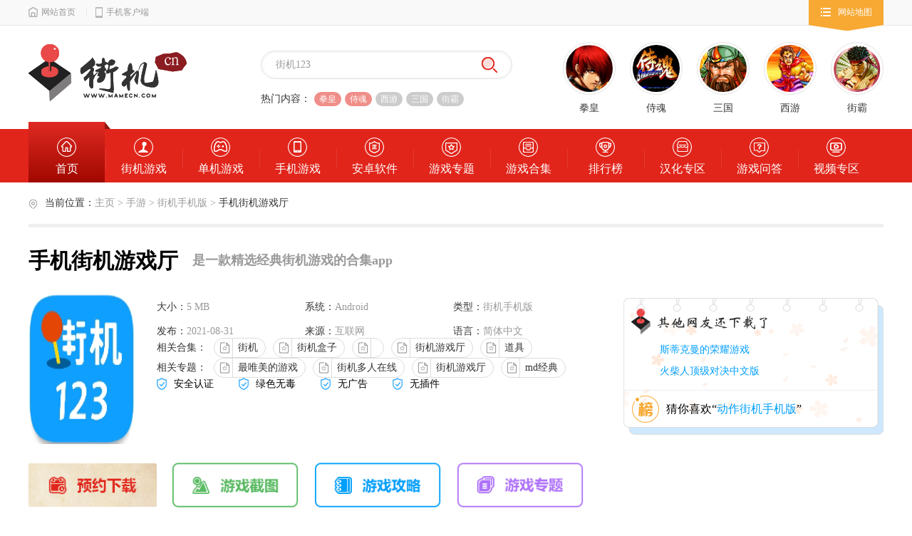

--- FILE ---
content_type: text/html; charset=utf-8
request_url: https://www.mamecn.com/game/241104/
body_size: 15257
content:
<!DOCTYPE HTML>
<html>
<head>
    <script src="https://www.mamecn.com/style/js/jumpmobile.js" type="text/javascript"></script>
<script>
    redirectMobile();
</script>
<meta http-equiv="X-UA-Compatible" content="IE=edge" />
<meta name="renderer" content="webkit">
<meta name="applicable-device" content="pc">
<meta name="robots" content="all">
<meta http-equiv="Cache-Control" content="no-transform" />
<meta http-equiv="Cache-Control" content="no-siteapp" />
<meta http-equiv="mobile-agent" content="format=xhtml; url=https://m.mamecn.com/game/241104/">
<meta http-equiv="mobile-agent" content="format=html5; url=https://m.mamecn.com/game/241104/">
<link rel="alternate" media="only screen and(max-width: 640px)" href="https://m.mamecn.com/game/241104/">
<meta http-equiv="Content-Type" content="text/html; charset=utf-8">
<script src="https://www.mamecn.com/style/jjjs/jquery-1.6.1.min.js" type="text/javascript"></script>
<link href="https://www.mamecn.com/style/jjcss/swiper.min.css" type="text/css" rel="stylesheet"/>
<script src="https://www.mamecn.com/style/jjjs/swiper.min.js" type="text/javascript"></script>

    <meta http-equiv="Content-Security-Policy" content="upgrade-insecure-requests">
    <title>手机街机游戏厅-最好的街机游戏厅安卓最新版下载(内置6千多款游戏)-超能街机</title>
        <meta name="keywords" content="手机街机游戏厅中文版下载,手机街机游戏厅破解版下载,手机街机游戏厅汉化破解版免安装下载地址">
    	
			<meta name="description" content="手机街机游戏厅是一款精选经典街机游戏的合集app，内置最新版的MAME模拟器和上百种精选经典街机游戏及fc、sfc、gba、psp、gbc等6千多款游戏。让你回顾小时候在街机厅中的感觉，喜欢的朋友快来下载体验吧！">
	 	<meta property="og:title" content="手机街机游戏厅-最好的街机游戏厅安卓最新版下载(内置6千多款游戏)">
	<meta property="og:site_name" content="超能街机">
	<meta property="og:url" content="https://www.mamecn.com/game/241104/">
	<meta property="og:type" content="soft">
	<meta property="og:locale" content="zh_CN">
	<meta property="og:description" content="手机街机游戏厅是一款精选经典街机游戏的合集app，内置最新版的MAME模拟器和上百种精选经典街机游戏及fc、sfc、gba、psp、gbc等6千多款游戏。让你回顾小时候在街机厅中的感觉，喜欢的朋友快来下载体验吧！">
	<meta property="og:image" content="https://img.mamecn.com/uploadfile/2018/1227/20181227032713603.png">  
</head>
<body data-pn="com.dianping.v1" data-page="detail" class="detail PC " id="body" danbao="0">
<!-- 顶部  -->

<!--头部-->
  <!--头部-->
    <link href="https://www.mamecn.com/style/jjcss/jjcommon.css" type="text/css" rel="stylesheet"/>
<script src="/style/js/common.js?202505" type="text/javascript"></script>
  <!-- 顶部 -->
  <div class="jj_top">
      <div class="jj_top_in">
          <div class="jj_top_left">
              <span><a href="https://www.mamecn.com/" class="bBlack" title="网站首页"><em class="i_index"></em>网站首页</a></span>
              <b></b><span><a href="https://m.mamecn.com/" class="bBlack" title="手机客户端"><em class="i_mob"></em>手机客户端</a></span>
          </div>
          <div class="jj_top_map">
              <span><em class="i_map"></em>网站地图</span>
              <ul class="jj_map_list">
                  <li>
                      <dl>
                          <dt>街机游戏</dt>
                          <dd><a href="https://www.mamecn.com/ggrom/" class="aWhite" title="动作街机">动作街机</a><b class="i_hot"></b></dd>
                          <dd><a href="https://www.mamecn.com/jiejirom/" class="aWhite" title="格斗街机">格斗街机</a><b class="i_hot"></b></dd>
                          <dd><a href="https://www.mamecn.com/newrom/" class="aWhite" title="mame支持rom">mame支持rom</a></dd>
                          <dd><a href="https://www.mamecn.com/openborjiejitongrenyouxi/" class="aWhite" title="同人街机">同人街机</a><b class="i_hot"></b></dd>
                          <dd><a href="https://www.mamecn.com/jiejiyunxingban/" class="aWhite" title="街机合集">街机合集</a><b class="i_hot"></b></dd>
                          <dd><a href="https://www.mamecn.com/moniqiyouxi/FCyouxi/" class="aWhite" title="FC游戏">FC游戏</a><b class="i_new"></b></dd>
                          <dd><a href="https://www.mamecn.com/moniqiyouxi/SFCyouxi/" class="aWhite" title="SFC游戏">SFC游戏</a><b class="i_new"></b></dd>
                          <dd><a href="https://www.mamecn.com/moniqiyouxi/MDyouxi/" class="aWhite" title="MD游戏">MD游戏</a></dd>
                          <dd><a href="https://www.mamecn.com/moniqiyouxi/GBAyouxi/" class="aWhite" title="GBA游戏">GBA游戏</a></dd>
                          <dd><a href="https://www.mamecn.com/majingqipairom/" class="aWhite" title="休闲街机">休闲街机</a></dd>
                          <dd><a href="https://www.mamecn.com/Shotrom/" class="aWhite" title="射击街机">射击街机</a></dd>
                          <dd><a href="https://www.mamecn.com/Sportrom/" class="aWhite" title="体育街机">体育街机</a></dd>
                          <div class="clear"></div>
                      </dl>
                  </li>
                  <li>
                      <dl>
                          <dt>家机/掌机</dt>
                          <dd><a href="https://www.mamecn.com/smsyouxi/" class="aWhite" title="SMS游戏">SMS游戏</a></dd>
                          <dd><a href="https://www.mamecn.com/psp/" class="aWhite" title="PSP游戏">PSP游戏</a><b class="i_hot"></b></dd>
                          <dd><a href="https://www.mamecn.com/jia/" class="aWhite" title="家机手机版">家机手机版</a></dd>
                          <dd><a href="https://www.mamecn.com/zhang/pspsj/" class="aWhite" title="psp手机版">psp手机版</a><b class="i_new"></b></dd>
                          <dd><a href="https://www.mamecn.com/zhang/nds/" class="aWhite" title="nds手机版">nds手机版</a></dd>
                          <dd><a href="https://www.mamecn.com/zhang/gbc/" class="aWhite" title="gbc手机版">gbc手机版</a></dd>
                          <dd><a href="https://www.mamecn.com/zhang/wsc/" class="aWhite" title="wsc手机版">wsc手机版</a><b class="i_new"></b></dd>
                          <dd><a href="https://www.mamecn.com/zhang/ons/" class="aWhite" title="ons手机版">ons手机版</a></dd>
                          <dd><a href="https://www.mamecn.com/gbyouxi/" class="aWhite" title="GB游戏">GB游戏</a></dd>
                          <dd><a href="https://www.mamecn.com/atariyouxi/" class="aWhite" title="Atari游戏">Atari游戏</a></dd>
                          <dd><a href="https://www.mamecn.com/ggyouxi/" class="aWhite" title="GG游戏">GG游戏</a></dd>
                          <dd><a href="https://www.mamecn.com/shijiacdyouxi/" class="aWhite" title="世嘉CD游戏">世嘉CD游戏</a></dd>
                          <div class="clear"></div>
                      </dl>
                  </li>
                  <li>
                      <dl>
                          <dt>单机游戏</dt>
                          <dd><a href="https://www.mamecn.com/dz/" class="aWhite" title="动作格斗">动作格斗</a></dd>
                          <dd><a href="https://www.mamecn.com/fx/" class="aWhite" title="飞行射击">飞行射击</a></dd>
                          <dd><a href="https://www.mamecn.com/jsbyyx/" class="aWhite" title="角色扮演">角色扮演</a></dd>
                          <dd><a href="https://www.mamecn.com/zz/" class="aWhite" title="战争策略">战争策略</a><b class="i_new"></b></dd>
                          <dd><a href="https://www.mamecn.com/mn/" class="aWhite" title="模拟经营">模拟经营</a><b class="i_hot"></b></dd>
                          <dd><a href="https://www.mamecn.com/sc/" class="aWhite" title="赛车竞速">赛车竞速</a></dd>
                          <dd><a href="https://www.mamecn.com/ty/" class="aWhite" title="体育棋牌">体育棋牌</a></dd>
                          <dd><a href="https://www.mamecn.com/mx/" class="aWhite" title="冒险解谜">冒险解谜</a><b class="i_new"></b></dd>
                          <dd><a href="https://www.mamecn.com/xx/" class="aWhite" title="休闲益智">休闲益智</a></dd>
                          <dd><a href="https://www.mamecn.com/tool/" class="aWhite" title="工具补丁">工具补丁</a></dd>
                          <dd><a href="https://www.mamecn.com/shoujibanjiejiyouxi/" class="aWhite" title="街机手机版">街机手机版</a><b class="i_hot"></b></dd>
                          <dd><a href="https://www.mamecn.com/anzhuoyouxi/" class="aWhite" title="街机安卓版">街机安卓版</a></dd>
                          <div class="clear"></div>
                      </dl>
                  </li>
                  <li>
                      <dl>
                          <dt>手机游戏</dt>
                          <dd><a href="https://www.mamecn.com/dzsj/" class="aWhite" title="动作射击">动作射击</a><b class="i_new"></b></dd>
                          <dd><a href="https://www.mamecn.com/scjj/" class="aWhite" title="赛车竞技">赛车竞技</a></dd>
                          <dd><a href="https://www.mamecn.com/jsby/" class="aWhite" title="角色扮演">角色扮演</a></dd>
                          <dd><a href="https://www.mamecn.com/tfzz/" class="aWhite" title="塔防战争">塔防战争</a></dd>
                          <dd><a href="https://www.mamecn.com/mnjy/" class="aWhite" title="模拟经营">模拟经营</a><b class="i_hot"></b></dd>
                          <dd><a href="https://www.mamecn.com/tyyd/" class="aWhite" title="体育运动">体育运动</a></dd>
                          <dd><a href="https://www.mamecn.com/mxjm/" class="aWhite" title="冒险解谜">冒险解谜</a><b class="i_new"></b></dd>
                          <dd><a href="https://www.mamecn.com/ycjy/" class="aWhite" title="养成教育">养成教育</a><b class="i_hot"></b></dd>
                          <dd><a href="https://www.mamecn.com/xxyz/" class="aWhite" title="休闲益智">休闲益智</a><b class="i_new"></b></dd>
                          <dd><a href="https://www.mamecn.com/qtyx/" class="aWhite" title="新游推荐">新游推荐</a></dd>
                          <dd><a href="https://www.mamecn.com/qitayx/" class="aWhite" title="其他游戏">其他游戏</a></dd>
                          <dd><a href="https://www.mamecn.com/btyx/" class="aWhite" title="BT游戏">BT游戏</a><b class="i_new"></b></dd>
                          <div class="clear"></div>
                      </dl>
                  </li>
                  <li>
                      <dl>
                          <dt>综合频道</dt>
                          <dd><a href="https://www.mamecn.com/zt" class="aWhite" title="游戏合集">游戏合集</a><b class="i_hot"></b></dd>
                          <dd><a href="https://www.mamecn.com/zhuanti" class="aWhite" title="热门专题">热门专题</a><b class="i_new"></b></dd>
                          <dd><a href="https://www.mamecn.com/zhuanqu" class="aWhite" title="汉化专区">汉化专区</a><b class="i_new"></b></dd>
                          <dd><a href="https://www.mamecn.com/paihangbang/" class="aWhite" title="排行榜">排行榜</a></dd>
                          <!--<dd><a href="https://www.mamecn.com/jinritoutiao/" class="aWhite" title="今日头条">今日头条</a></dd>-->
                          <dd><a href="https://www.mamecn.com/plus/sitemap.html" class="aWhite" title="网站地图">网站地图</a></dd>
                          <dd><a href="https://www.mamecn.com/jiaocheng/" class="aWhite" title="软件教程">软件教程</a><b class="i_new"></b></dd>
                          <dd><a href="https://www.mamecn.com/zixun" class="aWhite" title="游戏攻略">游戏攻略</a><b class="i_new"></b></dd>
                          <dd><a href="https://www.mamecn.com/zhengbanruanjian/" class="aWhite" title="正版软件">正版软件</a></dd>
                          <dd><a href="https://www.mamecn.com/yxfz/" class="aWhite" title="游戏辅助">游戏辅助</a><b class="i_hot"></b></dd>
                          <dd><a href="https://www.mamecn.com/danjishipin/" class="aWhite" title="游戏视频">游戏视频</a></dd>
                          <dd><a href="https://www.mamecn.com/jiejiyouxichuzhaobiao/" class="aWhite" title="出招表">出招表</a><b class="i_hot"></b></dd>
                          <div class="clear"></div>
                      </dl>
                  </li>
                  <div class="clear"></div>
              </ul>
          </div>
          <div class="clear"></div>
      </div>
  </div>
  <!-- 顶部 end -->
  <!--头部-->
  <div class="jj_head">
      <div class="jj_head_in">
          <a href="https://www.mamecn.com/" class="jj_logo"><img src="https://www.mamecn.com/style/jsimages/2020_logo.png"/></a>
          <div class="jjSer_box">
              <div class="jjSer_boxIn" >
                  <form action="https://www.mamecn.com/search" type="get" id="search_from">
                      <input type="text" value="街机123"  name="q" class="text1" placeholder="请输入要搜索的内容"/>
                      <input type="submit" value="" class="submit1"/>
                  </form>
              </div>
              <p><em>热门内容：</em><a href="https://www.mamecn.com/zt/1579" class="a1" title="拳皇">拳皇</a>　<a href="https://www.mamecn.com/zt/1308" class="a1" title="侍魂">侍魂</a>　<a href="https://www.mamecn.com/zt/1342" class="a2" title="西游">西游</a>　<a href="https://www.mamecn.com/zt/1372" class="a2" title="三国">三国</a>  <a href="https://www.mamecn.com/zt/1529" class="a2" title="街霸">街霸</a></p>
          </div>
                    <ul class="jjHead_recom_list">
                                <li>
                      <a href="https://www.mamecn.com/game/212175/" class="aBlack" title="拳皇">
                          <img src="https://img.mamecn.com/uploadfile/2020/1118/20201118074256963.png" alt="拳皇">
                          <h3>拳皇</h3>
                      </a>
                  </li>
                                <li>
                      <a href="/jiejiyunxingban/17502.html" class="aBlack" title="侍魂">
                          <img src="https://img.mamecn.com/uploadfile/2020/1118/20201118074538215.png" alt="侍魂">
                          <h3>侍魂</h3>
                      </a>
                  </li>
                                <li>
                      <a href="/jiejiyunxingban/17508.html" class="aBlack" title="三国">
                          <img src="https://img.mamecn.com/uploadfile/2020/1118/20201118074838817.png" alt="三国">
                          <h3>三国</h3>
                      </a>
                  </li>
                                <li>
                      <a href="/jiejiyunxingban/6870.html" class="aBlack" title="西游">
                          <img src="https://img.mamecn.com/uploadfile/2020/1118/20201118075042388.png" alt="西游">
                          <h3>西游</h3>
                      </a>
                  </li>
                                <li>
                      <a href="https://www.mamecn.com//jiejirom/9.html" class="aBlack" title="街霸">
                          <img src="https://img.mamecn.com/uploadfile/2020/1119/20201119094432690.png" alt="街霸">
                          <h3>街霸</h3>
                      </a>
                  </li>
                            <div class="clear"></div>
          </ul>
          <div class="clear"></div>
      </div>
      <div class="jjNav_box">
          <div class="jjNav_boxIn">
              <ul>
                  <li class="current"><a href="https://www.mamecn.com/" title="首页"><em class="icon1"></em><h3>首页</h3></a></li>
                  <li ><a href="https://www.mamecn.com/jieji/" title="街机游戏"><em class="icon2"></em><h3>街机游戏</h3></a></li>
                  <li ><a href="https://www.mamecn.com/djyx/" title="单机游戏"><em class="icon3"></em><h3>单机游戏</h3></a></li>
                  <li ><a href="https://www.mamecn.com/shoujiyouxi/" title="手机游戏"><em class="icon4"></em><h3>手机游戏</h3></a></li>
                  <li ><a href="https://www.mamecn.com/sj/" title="安卓软件"><em class="icon5"></em><h3>安卓软件</h3></a></li>
                  <li ><a href="https://www.mamecn.com/zhuanti" title="游戏专题"><em class="icon6"></em><h3>游戏专题</h3></a></li>
                  <li ><a href="https://www.mamecn.com/zt" title="游戏合集"><em class="icon7"></em><h3>游戏合集</h3></a></li>
                  <li ><a href="https://www.mamecn.com/paihangbang/" title="排行榜"><em class="icon8"></em><h3>排行榜</h3></a></li>
                  <li ><a href="https://www.mamecn.com/zhuanqu" title="汉化专区"><em class="icon9"></em><h3>汉化专区</h3></a></li>
                  <li ><a href="https://www.mamecn.com/wenda/" title="游戏问答"><em class="icon10"></em><h3>游戏问答</h3></a></li>
                  <li ><a href="https://www.mamecn.com/jiejiyouxishipin/" title="视频专区"><em class="icon11"></em><h3>视频专区</h3></a></li>
                  <div class="clear"></div>
              </ul>
          </div>
      </div>
  </div>

  <!--头部 end-->
<link href="/style/jjcss/2020jjcss.css" type="text/css" rel="stylesheet"/>
<!-- 顶部 end -->
<style>
.clearfix:after {content:"";display:block;height:0;clear:both;}
.clearfix {zoom:1;}
.appointment_box{
	position: fixed;z-index: 999;
	width: 511px;height: 305px;
	top: 35%;left: 50%;transform: translate(-50%,-50%);
	background: url(/images/appointment_download_bg.png) no-repeat center center;
	background-size: cover;
	padding: 10px 0;
	display: none;
}
.appointment_box.active{display: block;}
.appointment_box:before{
	content: "";
	position: absolute;
	width: 275px;
	height: 438px;
	left: -160px;
	top: -120px;
	background: url(/images/appointment_download_icon.png) no-repeat center center;
	animation: top-anima 2s infinite alternate;
}
@-webkit-keyframes top-anima {form{top:-120px;}to{top:-90px;}}
@-o-keyframes top-anima {form{top:-120px;}to{top:-90px;}}
@-moz-keyframes top-anima {form{top:-120px;}to{top:-90px;}}
@keyframes top-anima {form{top:-120px;}to{top:-90px;}}

.appointment_box h2{text-align: center;margin-top: 20px;color: #804B0C;font-size: 24px;font-weight: bold;margin: 25px 0;}
.appointment_box  form{text-align: center;position: relative;z-index: 1000;}
.appointment_box input{
	box-sizing: border-box;border: solid 1px #ddd;
	height: 46px;line-height: 46px;padding: 4px 20px;
	width: 82%;border-radius: 5px;
}
.appointment_box input:focus{border: none;}
.appointment_box p{color: #999;font-size: 14px;margin: 0 auto;padding:25px 0;width: 90%;border-bottom: 1px solid #F5F5F5;}
.appointment_box .btn_item{width: 82%;margin-left: 9%;margin-top: 25px;}
.appointment_box button{height: 46px;line-height: 46px;font-size:16px; text-align: center;color: #fff;width: 40%;outline: none;border: none;border-radius: 6px;box-shadow: 0 0 2px 0 #fff;}
.appointment_box button:hover{cursor: pointer;}
.appointment_box .sure{float: left;background-color: #E1251B;}
.appointment_box .sure:hover{background-color: rgba(225,37,27,.8);}
.appointment_box .cancel{float: right;background-color: #fff;color: #999;}
.appointment_box .cancel:hover{background-color: rgba(252,252,252,.9);}

/* 按钮组 */
.djxzIn_main_nav li{float: left;}
//.djxzIn_main_nav li a{display: inline-block;width: 220px;height: 50px;}
.djxzIn_main_nav li .bg{background: url(/images/bg_btn.png)no-repeat center center;background-size: cover;}
.djxzIn_main_nav li .bg1{background: url(/images/bg_btn1.png)no-repeat center center;background-size: cover;}
.djxzIn_main_nav li .bg2{background: url(/images/bg_btn2.png)no-repeat center center;background-size: cover;}
.djxzIn_main_nav li .bg3{background: url(/images/bg_btn3.png)no-repeat center center;background-size: cover;}
.djxzIn_main_nav li .bg4{background: url(/images/bg_btn4.png)no-repeat center center;background-size: cover;}
.djxzIn_main_nav li .bg5{background: url(/images/bg_btn5.png)no-repeat center center;background-size: cover;}
.djxzIn_main_nav li .bg6{background: url(/images/bg_btn6.png)no-repeat center center;background-size: cover;}
.djxzIn_main_nav li .bg7{background: url(/images/bg_btn7.png)no-repeat center center;background-size: cover;}

/* 下载地址 */
.jjxzIn_down_link{width: 100%;float: inherit;}
.jjxzIn_down_link dl{width: 33.3%;float: left;}
.jjxzIn_down_link_normal a:nth-child(odd){margin-left:0!important;}
.jjxzIn_down_link_normal a:nth-child(even){margin-left:10px!important;}
.mnq_download_img{text-align: center;margin-top: 25px;}
/* 雷电模拟器 */
.mnq_download_img a{width: 342px;height: 51px;display: inline-block;}
.mnq_download_img a img{display: inline-block;width: 100%;height: 100%;}
.mnq_download_img div{margin-left: 15px;color: #9E9E9E;font-size: 12px;}
.mnq_download_img p{margin: 5px 0;color: #9E9E9E;font-size: 12px;}
.mnq_download_img p img{
	display: inline-block;
	width: 14px;
	height: 14px;
	position: relative;
	top: 2px;
	margin-right: 5px;
}
.mnq_download_info{text-align: center;padding: 10px 0;}
.mnq_download_info li{display: inline-block;margin-right: 20px;color: #666;font-size: 14px;}
.mnq_download_info li:before{content: "";background-color: #E1251B;display:inline-block;width: 8px;height: 8px;border-radius: 50%;margin-right: 5px;position: relative;top:-1px;}
		
</style>

<!--头部 end-->
<!--主体-->
<div class="jjMain_bg">
        </div>
<div class="jjMain_box">
    <div class="jjMain">
        <!-- 当前位置： -->
        <div class="njjSite">
            <b></b><span>当前位置：</span><a href="/" title="主页" class="bBlack">主页</a> >
                        <a target="_blank" href="https://www.mamecn.com/shouji/" title="手游" class="bBlack">手游</a>
            >
                        <a target="_blank" href="https://www.mamecn.com/shoujibanjiejiyouxi/" title="街机手机版" class="bBlack">街机手机版</a> >
            <span>手机街机游戏厅</span>
            <div class="clear"></div>
        </div>
        
        <!-- 当前位置： end -->
        
        <!-- 主要内容 -->
        <div class="djxz_main_box">
            <div class="djxz_detail_info">
                <div class="djxzTitle">
					
					<h1>手机街机游戏厅</h1>&nbsp;&nbsp;&nbsp;&nbsp;
                    
                    <span>是一款精选经典街机游戏的合集app</span>
                    <div class="clear"></div>
                </div>
                <a href="#" class="img_box" title="手机街机游戏厅"><img id="titlethumb" onerror="this.src='/style/jsimages/moren/150_210.png'" src="https://img.mamecn.com/uploadfile/2018/1227/20181227032713603.png" alt="手机街机游戏厅"></a>
                <div class="djxz_rank_box">
                    <div class="djxz_number_box">
                        <h2><b class="i_logo"></b><b class="i_cont"></b><div class="clear"></div></h2>
                                                                                                                        <p><a target="_blank" href="http://www.mamecn.com/game/5256446/" class="bBlue" title="斯蒂克曼的荣耀游戏">斯蒂克曼的荣耀游戏</a></p>
                                                                                                                        <p><a target="_blank" href="http://www.mamecn.com/game/5252177/" class="bBlue" title="火柴人顶级对决中文版">火柴人顶级对决中文版</a></p>
                                                                                                                                                                                                                                                                                                                    </div>
                    <div class="djxz_rank_cont"><b></b>猜你喜欢“<a href="/paihangbang/63/" class="bBlue" title="动作街机手机版">动作街机手机版</a>”</div>
                </div>
                <ul><li class="cont1">
                        <span><em>大小：</em>5 MB</span>
                        <span><em>系统：</em>Android</span>
                        <span><em>类型：</em><a href="https://www.mamecn.com/shoujibanjiejiyouxi/" class="bBlack" title="模拟经营">街机手机版</a></span>
                                                <span><em>发布：</em>2021-08-31</span>
                                                <span><em>来源：</em>互联网</span>
                        <span><em>语言：</em>简体中文</span>

                    </li>
                                        <li class="cont2">
                        <dl>
                            <dt>相关合集：</dt>
                            <dd>
                                                                                                <a target="_blank" href="/zt/474692" title="街机"><b></b><em>街机</em></a>
                                                                                                                                <a target="_blank" href="/zt/63817" title="街机盒子"><b></b><em>街机盒子</em></a>
                                                                                                                                <a target="_blank" href="javascript:void(0)" title=""><b></b><em></em></a>
                                                                                                                                <a target="_blank" href="/zt/63822" title="街机游戏厅"><b></b><em>街机游戏厅</em></a>
                                                                                                                                <a target="_blank" href="/zt/67825" title="道具"><b></b><em>道具</em></a>
                                                                                            </dd>
                            <div class="clear"></div>
                        </dl>
                    </li>
                    <li class="cont2">
                        <dl>
                            <dt>相关专题：</dt>
                            <dd>
                                                                <a target="_blank" href="/zhuanti/247" title="最唯美的游戏"><b></b><em>最唯美的游戏</em></a>
                                                                <a target="_blank" href="/zhuanti/223" title="街机多人在线"><b></b><em>街机多人在线</em></a>
                                                                <a target="_blank" href="/zhuanti/222" title="街机游戏厅"><b></b><em>街机游戏厅</em></a>
                                                                <a target="_blank" href="/zhuanti/240" title="md经典"><b></b><em>md经典</em></a>
                                                                <a target="_blank" href="/zhuanti/221" title="任天堂游戏"><b></b><em>任天堂游戏</em></a>
                                                                <a target="_blank" href="/zhuanti/1928" title="放置玩法的单机游戏有哪些"><b></b><em>放置玩法的单机游戏有哪些</em></a>
                                                                <a target="_blank" href="/zhuanti/1927" title="海绵宝宝争霸比基尼海滩游戏"><b></b><em>海绵宝宝争霸比基尼海滩游戏</em></a>
                                                                <a target="_blank" href="/zhuanti/1926" title="圆桌骑士大全"><b></b><em>圆桌骑士大全</em></a>
                                                                <a target="_blank" href="/zhuanti/1925" title="2022漫改游戏大全"><b></b><em>2022漫改游戏大全</em></a>
                                                                <a target="_blank" href="/zhuanti/1924" title="国夫君系列游戏专题"><b></b><em>国夫君系列游戏专题</em></a>
                                                            </dd>
                            <div class="clear"></div>
                        </dl>
                    </li>
                    <li class="cont3">
                        <span>安全认证</span>
                        <span>绿色无毒</span>
                        <span>无广告</span>
                        <span>无插件</span>
                    </li>
                </ul>
                <div class="clear"></div>
            </div>
            <!-- nav -->
            <ul class="djxzIn_main_nav">
								<li><a id="appointment_btn" href="javascript:;" class="bg" title="预约"></a></li>
																<!--<li><a href="#a5" class="bg5" title="雷电模拟器"></a></li>-->
				<!--<li><a href="#a7" class="bg7" title="夜神模拟器"></a></li>-->
								<li><a href="#a2" class="bg2" title="游戏截图"></a></li>
				<li><a href="#a3" class="bg3" title="游戏攻略"></a></li>
				<li><a href="#a4" class="bg4" title="游戏专题"></a></li>
			</ul>
            <!-- nav end -->
        </div>
        <!-- 主要内容 end -->
        <!-- 左 -->
        <div class="jjMain_left">
            <!-- 游戏介绍 -->
            <div class="jjxzIn_main_box one">
                <div class="jjxz_game_cont">
                    <p>手机街机游戏厅是一款精选经典街机游戏的合集app，内置最新版的MAME模拟器和上百种精选经典街机游戏及fc、sfc、gba、psp、gbc等6千多款游戏。让你回顾小时候在街机厅中的感觉，喜欢的朋友快来下载体验吧！</p>
<h2><strong>游戏内容</strong></h2>
<p>人性化的易操作管理界面。</p>
<p>支持横版和竖版控制，快乐摇杆。</p>
<p>不断更新的街机游戏。</p>
<p>最佳的掌机模拟器和街机模拟器。</p>
<p>适合成人和儿童的游戏。</p>
<p>它是免费的。</p>
<p>马上免费下载体验疯狂街机的乐趣！</p>
<h2>游戏特色</h2>
<p>1、游戏中有着不同的模式让你身临其境的体验</p>
<p>2、趣味性十足的操作玩法，助你解压</p>
<p>3、模拟3D的物理引擎给你真实的游戏体验</p>
<p>4、游戏内容丰富，玩法却简单休闲。</p>
<h2>游戏亮点</h2>
<p>多个角色选择</p>
<p>角色特色技能</p>
<p>经典的操作玩法</p>
<h2>游戏优势</h2>
<p>类别：在这里你可以根据类别进行一个游戏的查找!</p>
<p>管理：简单的管理服务，让你更好的对下载的游戏进行管理!</p>
<p>搜索：简单的搜索玩法等你体验，找到自己想玩的游戏!</p>
<p>下载：对于想玩的游戏进行下载，在这里你可以看到下载的进度!</p>
<h2><strong>功能介绍</strong></h2>
<p><span style="color:#ff0000;">1.回味经典</span></p>
<p>拳皇、街霸、<a style='color:#0000ee; text-decoration:none;' href="https://www.mamecn.com/zt/24116" target="_blank">超级玛丽</a>、魂斗罗、三国战纪...全能多模拟器，</p>
<p><span style="color:#ff0000;">2.简单快捷</span></p>
<p>畅玩最经典电子游戏。 内置浏览页，网络中搜索rom快速便捷。</p>
<p><span style="color:#ff0000;">3.流畅操控</span></p>
<p>精致的用户界面，模拟器操作简单易用。 完美解决虚拟按键的多点触控问题，真实还原街机摇杆的操作快感。</p>
<p><span style="color:#ff0000;">4.乐玩无忧</span></p>
<p>免费无广告，街机模拟器无限投币。专注模拟器优化，更多优质平台集成，敬请期待！</p>
                </div>
                <!--<div class="jjxz_game_more">查看更多<b></b></div>-->
            </div>
            <script>
                // $(document).ready(function(){
                //     var c_height=$('.jjxz_game_cont').height();
                //     if(c_height<1250){
                //         $('.jjxz_game_more').hide();
                //     }else{
                //         $('.jjxz_game_cont').height('1250');
                //         $('.jjxz_game_more').click(function(){
                //             if($(this).hasClass('less')){
                //                 $('.jjxz_game_cont').animate({'height': '1250'},500);
                //             }else{
                //                 $('.jjxz_game_cont').animate({'height': c_height},500);
                //             }
                //             $(this).toggleClass('less');
                //         })
                //     }
                // })
            </script>
            <!-- 游戏介绍 end -->
                        <!-- 游戏截图 -->
            <div class="jjxzIn_main_box">
                <div class="jjxzIn_main_tit">
                    <h2><em></em><a name="a2"></a>游戏截图</h2>
                    <div class="clear"></div>
                </div>
                <div class="swiper-container jjxzIn_img_swiper">
                    <ul class="swiper-wrapper">
                                                                                                                        <li class="swiper-slide"><img class="swiper-wrapperjietu" src="https://img.mamecn.com/uploadfile/2018/1227/20181227032731376.png" alt="手机街机游戏厅"></li>
                                                                                                <li class="swiper-slide"><img class="swiper-wrapperjietu" src="https://img.mamecn.com/uploadfile/2018/1227/20181227032733451.png" alt="手机街机游戏厅"></li>
                                                                                                <li class="swiper-slide"><img class="swiper-wrapperjietu" src="https://img.mamecn.com/uploadfile/2018/1227/20181227032736472.png" alt="手机街机游戏厅"></li>
                                                                                                <li class="swiper-slide"><img class="swiper-wrapperjietu" src="https://img.mamecn.com/uploadfile/2018/1227/20181227032740310.png" alt="手机街机游戏厅"></li>
                                                                                            </ul>
                    <div class="swiper-button-prev"><b></b></div>
                    <div class="swiper-button-next"><b></b></div>
                </div>
                <script>
                    $(document).ready(function(){
                        var jjxzIn_img_swiper = new Swiper('.jjxzIn_img_swiper',{
                            slidesPerView : 'auto',
                            spaceBetween : 20,
                            navigation: {
                                nextEl: '.jjxzIn_img_swiper .swiper-button-next',
                                prevEl: '.jjxzIn_img_swiper .swiper-button-prev',
                            },
                        })
                    })
                </script>
            </div>
            <!-- 游戏截图 end -->
                        <!-- 下载地址(有) -->
            <div class="jjxzIn_main_box">
                <div class="jjxzIn_main_tit">
                    <h2><em></em><a name="a1"></a>下载地址</h2>
                    <div class="clear"></div>
                </div>
                <div class="jjxzIn_down_box">
                     <!-- <div class="jjxzIn_down_ad">
                                                                    </div> -->
                    <div style="display: none" class="njjGsxzBox" id="xiazai" gameid="241104"></div>
                    <div class="jjxzIn_down_link njjGsxzLeft">
                              
														                                                                                                                    <dl>
																	<!--<dt>街机模拟器（安卓）</dt>-->
								                                <!--<dd class="jjxzIn_down_link_normal rightdown">-->
                                <!--    <a target="_blank" type="4"    rel="nofollow" href="https://download.mamecn.com/dl2/241104" title="湖南下载地址" class="one aBlack count_xz">湖南下载地址</a>-->
                                <!--    <a target="_blank" type="4"   rel="nofollow" href="https://download.mamecn.com/dl2/241104" title="湖北下载地址" class="aBlack count_xz">湖北下载地址</a>-->
                                <!--    <a target="_blank" type="4"   rel="nofollow" href="https://download.mamecn.com/dl2/241104" title="江苏下载地址" class="aBlack count_xz">江苏下载地址</a>-->
                                <!--    <a target="_blank" type="4"   rel="nofollow" href="https://download.mamecn.com/dl2/241104" title="广东下载地址" class="one aBlack count_xz">广东下载地址</a>-->
                                <!--    <a target="_blank" type="4"   rel="nofollow" href="https://download.mamecn.com/dl2/241104" title="上海下载地址" class="aBlack count_xz">上海下载地址</a>-->
                                <!--    <a target="_blank" type="4"   rel="nofollow" href="https://download.mamecn.com/dl2/241104" title="北京下载地址" class="aBlack count_xz">北京下载地址</a>-->
                                <!--    <div class="clear"></div>-->
                                <!--</dd>-->
                            </dl>
                                                       
                            							
							
                            							
                                                </div>
                    <div class="clear"></div>
               

	 </div>
            </div>
            <!-- 下载地址(有) end -->
            
			<!-- 雷电模拟器 -->
						<!--<div class="jjxzIn_main_box">-->
			<!--	<div class="jjxzIn_main_tit">-->
			<!--		<h2><em></em><a name="a7"></a>夜神模拟器</h2>-->
			<!--		<div class="clear"></div>-->
			<!--	</div>-->
			<!--	<div class="mnq_download_img">-->
			<!--		<a href="javascript:void(0);">-->
			<!--			<img src="/images/mnq_download.png" alt="">-->
			<!--		</a>-->
			<!--		<p><img src="/images/mnq_download_check.png" alt="">支持本款手游</p>-->
			<!--	</div>-->
			<!--	<ul class="mnq_download_info">-->
			<!--		<li>自动录制，享受高清画质</li>-->
			<!--		<li>多个窗口，游戏同步运行</li>-->
			<!--		<li>预设按钮，游戏轻松上手</li>-->
			<!--	</ul>-->
			<!--</div>-->
						<!-- 雷电模拟器 end-->
			
			                                                                                                <!-- 相关攻略 -->
            <div class="jjxzIn_main_box">
                <div class="jjxzIn_main_tit">
                    <h2><em></em><a name="a3"></a>相关攻略</h2>
                    <a href="/zixun" class="jjxzIn_main_more">更多<b></b></a>
                    <div class="clear"></div>
                </div>
                <ul class="jjxzIn_art_list">
                                                            <li class="one"><b>08/31</b><a href="https://www.mamecn.com/wz/247077.html" class="aBlack" title="烟雨江湖50个蛇胆有什么用">烟雨江湖50个蛇胆有什么用</a></li>
                                                            <li ><b>08/31</b><a href="https://www.mamecn.com/wz/245946.html" class="aBlack" title="烟雨江湖恒山在哪儿">烟雨江湖恒山在哪儿</a></li>
                                                            <li class="one"><b>08/31</b><a href="https://www.mamecn.com/wz/245941.html" class="aBlack" title="烟雨江湖送什么酒给秦">烟雨江湖送什么酒给秦</a></li>
                                                            <li ><b>08/31</b><a href="https://www.mamecn.com/wz/245316.html" class="aBlack" title="烟雨江湖水莲仙怎么入队">烟雨江湖水莲仙怎么入队</a></li>
                                                            <li class="one"><b>08/31</b><a href="https://www.mamecn.com/wz/245118.html" class="aBlack" title="烟雨江湖米酒哪里买">烟雨江湖米酒哪里买</a></li>
                                                            <li ><b>08/31</b><a href="https://www.mamecn.com/wz/245057.html" class="aBlack" title="烟雨江湖兵器论要可以买几本">烟雨江湖兵器论要可以买几本</a></li>
                                                            <li class="one"><b>08/31</b><a href="https://www.mamecn.com/wz/241422.html" class="aBlack" title="烟雨江湖暗器改序列介绍">烟雨江湖暗器改序列介绍</a></li>
                                                            <li ><b>08/31</b><a href="https://www.mamecn.com/wz/241123.html" class="aBlack" title="烟雨江湖越女剑图纸怎么获得">烟雨江湖越女剑图纸怎么获得</a></li>
                                                            <li class="one"><b>08/31</b><a href="https://www.mamecn.com/wz/240856.html" class="aBlack" title="烟雨江湖文皇经怎么到300">烟雨江湖文皇经怎么到300</a></li>
                                                            <li ><b>08/31</b><a href="https://www.mamecn.com/wz/240247.html" class="aBlack" title="烟雨江湖庖丁菜刀怎么获得">烟雨江湖庖丁菜刀怎么获得</a></li>
                                                            <div class="clear"></div>
                </ul>
            </div>
            <!-- 相关攻略 end -->
        </div>
        <!-- 左 end -->
        <!-- 右 -->
        <div class="jjMain_right">
            <!-- 爆款推荐 -->
            <div class="jjxzIn_main_box">
                <div class="jjxzIn_side_tit">
                    <h2>爆款推荐</h2>
                    <a href="https://www.mamecn.com/shoujibanjiejiyouxi/" class="jjxzIn_main_more">更多<b></b></a>
                    <div class="clear"></div>
                </div>
                <ul class="jjxzIn_hot_rList">
                                                                                <li class="one">
                        <a href="https://www.mamecn.com/game/259218/" class="aBlack" title="欧陆风云4">
                            <div class="img_box">
                                <img onerror="this.src='/style/jsimages/moren/150_210.png'" src="https://img.mamecn.com/uploadfile/2020/1113/20201113044308235.png" alt="欧陆风云4">
                            </div>
                            <h3>欧陆风云4</h3>
                        </a>
                    </li>
                                                                    <li >
                        <a href="https://www.mamecn.com/game/4684063/" class="aBlack" title="口袋妖怪究极绿宝石4">
                            <div class="img_box">
                                <img onerror="this.src='/style/jsimages/moren/150_210.png'" src="https://img.mamecn.com/uploadfile/2020/1113/20201113044320546.png" alt="口袋妖怪究极绿宝石4">
                            </div>
                            <h3>口袋妖怪究极绿宝石4</h3>
                        </a>
                    </li>
                                                                    <li class="one">
                        <a href="https://www.mamecn.com/game/212175/" class="aBlack" title="拳皇全集单机版">
                            <div class="img_box">
                                <img onerror="this.src='/style/jsimages/moren/150_210.png'" src="https://img.mamecn.com/uploadfile/2020/0930/20200930023916163.jpg" alt="拳皇全集单机版">
                            </div>
                            <h3>拳皇全集单机版</h3>
                        </a>
                    </li>
                                                                    <li >
                        <a href="https://www.mamecn.com/game/235019/" class="aBlack" title="文明时代2">
                            <div class="img_box">
                                <img onerror="this.src='/style/jsimages/moren/150_210.png'" src="https://img.mamecn.com/uploadfile/2020/1113/20201113044332789.png" alt="文明时代2">
                            </div>
                            <h3>文明时代2</h3>
                        </a>
                    </li>
                                                                        <div class="clear"></div>
                </ul>
                <!-- 种类推荐 -->
                <ul class="jjxzIn_kind_rList">
                                                                <li class="one"><a href="https://www.mamecn.com/ggrom/" class="bg1" title="动作街机"><span>动作街机</span></a></li>
                                                                    <li ><a href="https://www.mamecn.com/jiejirom/" class="bg2" title="格斗街机"><span>格斗街机</span></a></li>
                                                                    <li ><a href="https://www.mamecn.com/majingqipairom/" class="bg3" title="休闲街机"><span>休闲街机</span></a></li>
                                                                    <li ><a href="https://www.mamecn.com/Shotrom/" class="bg4" title="射击街机"><span>射击街机</span></a></li>
                                                                    <li class="one"><a href="https://www.mamecn.com/Sportrom/" class="bg5" title="体育街机"><span>体育街机</span></a></li>
                                                                    <li ><a href="https://www.mamecn.com/openborjiejitongrenyouxi/" class="bg6" title="街机同人游戏"><span>街机同人游戏</span></a></li>
                                                                    <li ><a href="https://www.mamecn.com/jiejiyunxingban/" class="bg7" title="街机合集"><span>街机合集</span></a></li>
                                                                    <li ><a href="https://www.mamecn.com/newrom/" class="bg8" title="mame支持rom"><span>mame支持rom</span></a></li>
                                                                    <div class="clear"></div>
                </ul>
                <!-- 种类推荐 end -->
            </div>
            <!-- 爆款推荐 end -->
            <!-- 热门新游 -->
            <div class="jjxzIn_main_box">
                <div class="jjxzIn_side_tit">
                    <h2>热门新游</h2>
                    <a href="https://www.mamecn.com/shoujibanjiejiyouxi/" class="jjxzIn_main_more">更多<b></b></a>
                    <div class="clear"></div>
                </div>
                <ul class="jjxzIn_hotGame_rList">
                                                            <li>
                        <a href="https://www.mamecn.com/game/5060726/" class="img_box" title="鬼泣5：维吉尔DLC">
                            <img onerror="this.src='/style/jsimages/moren/300_140.png'" src="https://img.mamecn.com/uploadfile/2020/1113/20201113043644199.png" alt="鬼泣5：维吉尔DLC">
                            <h3>鬼泣5：维吉尔DLC</h3>
                        </a>
                        </li>
                                            <li>
                        <a href="https://www.mamecn.com/game/4970153/" class="img_box" title="帝国时代3">
                            <img onerror="this.src='/style/jsimages/moren/300_140.png'" src="https://img.mamecn.com/uploadfile/2020/1113/20201113043656370.png" alt="帝国时代3">
                            <h3>帝国时代3</h3>
                        </a>
                        </li>
                                            <li>
                        <a href="https://www.mamecn.com/game/661043/" class="img_box" title="看门狗军团">
                            <img onerror="this.src='/style/jsimages/moren/300_140.png'" src="https://img.mamecn.com/uploadfile/2020/1113/20201113043724178.png" alt="看门狗军团">
                            <h3>看门狗军团</h3>
                        </a>
                        </li>
                                        </ul>
            </div>
            <!-- 热门新游 end -->
            <!-- 手机游戏 小游戏 -->
            <div class="jjxzIn_side_box">
                <ul class="menu1 jjxzIn_game_rMenu">
                    <li><span>最新上市</span></li>
                    <li><span>小游戏</span></li>
                </ul>
                <div class="content1">
                    <ul class="layout1 jjxzIn_menu_rList">
                                                                                                <li class="one">
                            <a href="https://www.mamecn.com/game/5532374/" class="aBlack" title="英语王国">
                                <div class="img_box">
                                    <img onerror="this.src='/style/jsimages/moren/150_210.png'" src="https://img3.mamecn.com/di_downinfo/9/90/90b/90b3aa96b68c8fcec97a0e72112b7a1c_13266.jpg" alt="英语王国">
                                </div>
                                <h3>英语王国</h3>
                            </a>
                        </li>
                                                                        <li >
                            <a href="https://www.mamecn.com/game/5532371/" class="aBlack" title="免费学拼音">
                                <div class="img_box">
                                    <img onerror="this.src='/style/jsimages/moren/150_210.png'" src="https://img3.mamecn.com/di_downinfo/6/62/625/625d869509b73be675b0497daad7f639_7856.jpg" alt="免费学拼音">
                                </div>
                                <h3>免费学拼音</h3>
                            </a>
                        </li>
                                                                        <li >
                            <a href="https://www.mamecn.com/game/5532369/" class="aBlack" title="上途普通话">
                                <div class="img_box">
                                    <img onerror="this.src='/style/jsimages/moren/150_210.png'" src="https://img3.mamecn.com/di_downinfo/9/95/959/959f38b4ce0b941c7ad5259ab3d9de0e_7744.jpg" alt="上途普通话">
                                </div>
                                <h3>上途普通话</h3>
                            </a>
                        </li>
                                                                        <li class="one">
                            <a href="https://www.mamecn.com/game/5532366/" class="aBlack" title="智慧乐职">
                                <div class="img_box">
                                    <img onerror="this.src='/style/jsimages/moren/150_210.png'" src="https://img3.mamecn.com/di_downinfo/6/69/69e/69e91f9b814450145e8e733ff8fd43e7_13530.jpg" alt="智慧乐职">
                                </div>
                                <h3>智慧乐职</h3>
                            </a>
                        </li>
                                                                        <li >
                            <a href="https://www.mamecn.com/game/5532364/" class="aBlack" title="熊猫同步课堂免费版">
                                <div class="img_box">
                                    <img onerror="this.src='/style/jsimages/moren/150_210.png'" src="https://img3.mamecn.com/di_downinfo/8/84/844/844cc4ae1a3207089c970eea967ba6b3_49117.png" alt="熊猫同步课堂免费版">
                                </div>
                                <h3>熊猫同步课堂免费版</h3>
                            </a>
                        </li>
                                                                        <li >
                            <a href="https://www.mamecn.com/game/5532359/" class="aBlack" title="发型忆">
                                <div class="img_box">
                                    <img onerror="this.src='/style/jsimages/moren/150_210.png'" src="https://img3.mamecn.com/di_downinfo/1/15/152/152ccf79a043621861b59eff3b91568b_6268.jpg" alt="发型忆">
                                </div>
                                <h3>发型忆</h3>
                            </a>
                        </li>
                                                                        <div class="clear"></div>
                    </ul>
                    <ul class="layout1 jjxzIn_menu_rList" style="display: none;">
                                                                                                <li class="one">
                            <a href="https://www.mamecn.com/game/4858251/" class="aBlack" title="迷你世界">
                                <div class="img_box">
                                    <img onerror="this.src='/style/jsimages/moren/150_210.png'" src="https://img.mamecn.com/uploadfile/2020/1113/20201113094400250.png" alt="迷你世界">
                                </div>
                                <h3>迷你世界</h3>
                            </a>
                        </li>
                                                                        <li >
                            <a href="https://www.mamecn.com/game/5068945/" class="aBlack" title="我的一天">
                                <div class="img_box">
                                    <img onerror="this.src='/style/jsimages/moren/150_210.png'" src="https://img.mamecn.com/uploadfile/2020/1109/20201109041915573.jpg" alt="我的一天">
                                </div>
                                <h3>我的一天</h3>
                            </a>
                        </li>
                                                                        <li >
                            <a href="https://www.mamecn.com/game/5262227/" class="aBlack" title="人生重开模拟器">
                                <div class="img_box">
                                    <img onerror="this.src='/style/jsimages/moren/150_210.png'" src="https://img.mamecn.com/uploadfile/2021/0908/163109286066294.jpg" alt="人生重开模拟器">
                                </div>
                                <h3>人生重开模拟器</h3>
                            </a>
                        </li>
                                                                        <li class="one">
                            <a href="https://www.mamecn.com/game/5012694/" class="aBlack" title="汽车堡垒">
                                <div class="img_box">
                                    <img onerror="this.src='/style/jsimages/moren/150_210.png'" src="https://img.mamecn.com/uploadfile/2020/1109/20201109033942694.png" alt="汽车堡垒">
                                </div>
                                <h3>汽车堡垒</h3>
                            </a>
                        </li>
                                                                        <li >
                            <a href="https://www.mamecn.com/game/4685460/" class="aBlack" title="植物大战僵尸2">
                                <div class="img_box">
                                    <img onerror="this.src='/style/jsimages/moren/150_210.png'" src="https://img.mamecn.com/uploadfile/2020/1113/20201113095203283.png" alt="植物大战僵尸2">
                                </div>
                                <h3>植物大战僵尸2</h3>
                            </a>
                        </li>
                                                                        <li >
                            <a href="https://www.mamecn.com/game/669793/" class="aBlack" title="饥饿龙">
                                <div class="img_box">
                                    <img onerror="this.src='/style/jsimages/moren/150_210.png'" src="https://img.mamecn.com/uploadfile/2020/1109/20201109034800221.jpg" alt="饥饿龙">
                                </div>
                                <h3>饥饿龙</h3>
                            </a>
                        </li>
                                                                        <div class="clear"></div>
                    </ul>
                </div>
            </div>
            <!-- 手机游戏 小游戏 end -->
            <!-- 一周“炒”点 -->
            <div class="jjxzIn_main_box">
                <div class="jjxzIn_side_tit">
                    <h2>一周“炒”点</h2>
                    <a href="/zixun/" class="jjxzIn_main_more">更多<b></b></a>
                    <div class="clear"></div>
                </div>
                <ul class="jjxzIn_btfl_rList">
                                                            <li><span>06-07</span><a href="https://www.mamecn.com/sygl/" class="cBlack" title="手游攻略">手游攻略</a><h3><a href="http://www.mamecn.com/wz/406780.html" class="aBlack" title="硬核机甲启示萨维娜角色情报">硬核机甲启示萨维娜角色情报</a></h3><div class="clear"></div></li>
                                        <li><span>06-07</span><a href="https://www.mamecn.com/sygl/" class="cBlack" title="手游攻略">手游攻略</a><h3><a href="http://www.mamecn.com/wz/406779.html" class="aBlack" title="硬核机甲启示布兰奇角色情报">硬核机甲启示布兰奇角色情报</a></h3><div class="clear"></div></li>
                                        <li><span>06-07</span><a href="https://www.mamecn.com/sygl/" class="cBlack" title="手游攻略">手游攻略</a><h3><a href="http://www.mamecn.com/wz/406778.html" class="aBlack" title="文字找茬大师拆石膏帮助小姐姐完成修脚怎么过">文字找茬大师拆石膏帮助小姐姐完成修脚怎么过</a></h3><div class="clear"></div></li>
                                        <li><span>06-07</span><a href="https://www.mamecn.com/sygl/" class="cBlack" title="手游攻略">手游攻略</a><h3><a href="http://www.mamecn.com/wz/406777.html" class="aBlack" title="保卫萝卜4阿波与魔法宝藏第98关通关攻略">保卫萝卜4阿波与魔法宝藏第98关通关攻略</a></h3><div class="clear"></div></li>
                                        <li><span>06-07</span><a href="https://www.mamecn.com/sygl/" class="cBlack" title="手游攻略">手游攻略</a><h3><a href="http://www.mamecn.com/wz/406776.html" class="aBlack" title="奇迹暖暖妙海绘忆活动玩法攻略">奇迹暖暖妙海绘忆活动玩法攻略</a></h3><div class="clear"></div></li>
                                        <li><span>06-07</span><a href="https://www.mamecn.com/sygl/" class="cBlack" title="手游攻略">手游攻略</a><h3><a href="http://www.mamecn.com/wz/406775.html" class="aBlack" title="原神克洛琳德核爆玩法攻略">原神克洛琳德核爆玩法攻略</a></h3><div class="clear"></div></li>
                                        <li><span>06-07</span><a href="https://www.mamecn.com/sygl/" class="cBlack" title="手游攻略">手游攻略</a><h3><a href="http://www.mamecn.com/wz/406774.html" class="aBlack" title="斗破苍穹：巅峰对决斗者星级重置教程">斗破苍穹：巅峰对决斗者星级重置教程</a></h3><div class="clear"></div></li>
                                        <li><span>06-07</span><a href="https://www.mamecn.com/sygl/" class="cBlack" title="手游攻略">手游攻略</a><h3><a href="http://www.mamecn.com/wz/406773.html" class="aBlack" title="光遇6月8日笛子先祖复刻位置一览">光遇6月8日笛子先祖复刻位置一览</a></h3><div class="clear"></div></li>
                                        <li><span>06-07</span><a href="https://www.mamecn.com/sygl/" class="cBlack" title="手游攻略">手游攻略</a><h3><a href="http://www.mamecn.com/wz/406772.html" class="aBlack" title="蛋仔派对海神的赐福盲盒内容">蛋仔派对海神的赐福盲盒内容</a></h3><div class="clear"></div></li>
                                        <li><span>06-07</span><a href="https://www.mamecn.com/sygl/" class="cBlack" title="手游攻略">手游攻略</a><h3><a href="http://www.mamecn.com/wz/406771.html" class="aBlack" title="三国：谋定天下张角大乔徐盛阵容搭配思路">三国：谋定天下张角大乔徐盛阵容搭配思路</a></h3><div class="clear"></div></li>
                                    </ul>
            </div>
            <!-- 一周“炒”点 end -->
        </div>
        <!-- 右 end -->
        <div class="clear"><a name="a4"></a></div>
        <ul class="jjxzIn_topic_list" style="margin-top: 20px;">
                                                <li class="one">
                <a href="/zhuanqu/231" class="aBlack" title="一级方程式">
                    <div class="img_box">
                        <img onerror="this.src='/style/jsimages/moren/300_140.png'" src="https://img.mamecn.com/uploadfile/2022/0509/20220509024337773.png" alt="一级方程式">
                    </div>
                    <h3><span>进入专区<b></b></span>一级方程式</h3>
                </a>
            </li>
                                    <li >
                <a href="/zhuanqu/230" class="aBlack" title="山脊赛车">
                    <div class="img_box">
                        <img onerror="this.src='/style/jsimages/moren/300_140.png'" src="https://img.mamecn.com/uploadfile/2022/0505/20220505035827307.png" alt="山脊赛车">
                    </div>
                    <h3><span>进入专区<b></b></span>山脊赛车</h3>
                </a>
            </li>
                                    <li >
                <a href="/zhuanqu/229" class="aBlack" title="超惑星战记">
                    <div class="img_box">
                        <img onerror="this.src='/style/jsimages/moren/300_140.png'" src="https://img.mamecn.com/uploadfile/2022/0428/20220428113644902.jpg" alt="超惑星战记">
                    </div>
                    <h3><span>进入专区<b></b></span>超惑星战记</h3>
                </a>
            </li>
                                    <li >
                <a href="/zhuanqu/228" class="aBlack" title="古惑狼赛车">
                    <div class="img_box">
                        <img onerror="this.src='/style/jsimages/moren/300_140.png'" src="https://img.mamecn.com/uploadfile/2022/0424/20220424014624491.png" alt="古惑狼赛车">
                    </div>
                    <h3><span>进入专区<b></b></span>古惑狼赛车</h3>
                </a>
            </li>
                                    <li class="one">
                <a href="/zhuanqu/227" class="aBlack" title="赤色要塞">
                    <div class="img_box">
                        <img onerror="this.src='/style/jsimages/moren/300_140.png'" src="https://img.mamecn.com/uploadfile/2022/0421/20220421094103454.png" alt="赤色要塞">
                    </div>
                    <h3><span>进入专区<b></b></span>赤色要塞</h3>
                </a>
            </li>
                                    <li >
                <a href="/zhuanqu/226" class="aBlack" title="西部牛仔">
                    <div class="img_box">
                        <img onerror="this.src='/style/jsimages/moren/300_140.png'" src="https://img.mamecn.com/uploadfile/2022/0419/20220419113245222.png" alt="西部牛仔">
                    </div>
                    <h3><span>进入专区<b></b></span>西部牛仔</h3>
                </a>
            </li>
                                    <li >
                <a href="/zhuanqu/225" class="aBlack" title="勇者斗恶龙">
                    <div class="img_box">
                        <img onerror="this.src='/style/jsimages/moren/300_140.png'" src="https://img.mamecn.com/uploadfile/2022/0415/20220415101056552.jpg" alt="勇者斗恶龙">
                    </div>
                    <h3><span>进入专区<b></b></span>勇者斗恶龙</h3>
                </a>
            </li>
                                    <li >
                <a href="/zhuanqu/224" class="aBlack" title="热血时代剧">
                    <div class="img_box">
                        <img onerror="this.src='/style/jsimages/moren/300_140.png'" src="https://img.mamecn.com/uploadfile/2022/0413/20220413093303693.jpg" alt="热血时代剧">
                    </div>
                    <h3><span>进入专区<b></b></span>热血时代剧</h3>
                </a>
            </li>
                                    <div class="clear"></div>
        </ul>
    </div>
</div>
<div class="appointment_box">
	<h2>预约下载</h2>
	<form action="" method="" id="appointment_form">
		<input type="text"/>
		<p>3431人已经预约此应用</p>
		<div class="btn_item clearfix">
			<button class="sure" type="submit">确认</button>
			<button class="cancel" type="cancal">取消</button>
		</div>
	</form>
</div>
<!--主体 end -->

<!--底部-->
  <!--底部-->  <div class="jj_foot">      <div class="jj_foot_in">          <ul>              <li>                  <dl>                      <dt>街机游戏</dt>                      <dd><a href="https://www.mamecn.com/ggrom/" class="bBlack" title="动作街机">动作街机</a></dd>                      <dd><a href="https://www.mamecn.com/jiejirom/" class="bBlack" title="格斗街机">格斗街机</a></dd>                      <dd><a href="https://www.mamecn.com/majingqipairom/" class="bBlack" title="休闲街机">休闲街机</a></dd>                      <dd><a href="https://www.mamecn.com/Shotrom/" class="bBlack" title="射击街机">射击街机</a></dd>                      <dd><a href="https://www.mamecn.com/Sportrom/" class="bBlack" title="体育街机">体育街机</a></dd>                  </dl>              </li>              <li>                  <dl>                      <dt>其他街机</dt>                      <dd><a href="https://www.mamecn.com/moniqiyouxi/" class="bBlack" title="模拟器游戏">模拟器游戏</a></dd>                      <dd><a href="https://www.mamecn.com/jiaji/" class="bBlack" title="家机游戏">家机游戏</a></dd>                      <dd><a href="https://www.mamecn.com/zhangji/" class="bBlack" title="攀机游戏">攀机游戏</a></dd>                      <dd><a href="https://www.mamecn.com/newrom/" class="bBlack" title="mame支持rom">mame支持rom</a></dd>                      <dd><a href="https://www.mamecn.com/jiejiyunxingban/" class="bBlack" title="街机合集">街机合集</a></dd>                  </dl>              </li>              <li>                  <dl>                      <dt>单机频道</dt>                      <dd><a href="https://www.mamecn.com/openborjiejitongrenyouxi/" class="bBlack" title="同人街机">同人街机</a></dd>                      <dd><a href="https://www.mamecn.com/djyx/" class="bBlack" title="单机游戏">单机游戏</a></dd>                      <dd><a href="https://www.mamecn.com/tool/" class="bBlack" title="工具补丁">工具补丁</a></dd>                      <dd><a href="https://www.mamecn.com/qitayx/" class="bBlack" title="游戏辅助">游戏辅助</a></dd>                      <dd><a href="https://www.mamecn.com/yxfz/" class="bBlack" title="其他游戏">其他游戏</a></dd>                  </dl>              </li>              <li>                  <dl>                      <dt>手机频道</dt>                      <dd><a href="https://www.mamecn.com/shoujibanjiejiyouxi/" class="bBlack" title="街机手机版">街机手机版</a></dd>                      <dd><a href="https://www.mamecn.com/anzhuoyouxi/" class="bBlack" title="街机安卓版">街机安卓版</a></dd>                      <dd><a href="https://www.mamecn.com/shoujiyouxi/" class="bBlack" title="手机游戏">手机游戏</a></dd>                      <dd><a href="https://www.mamecn.com/jia/" class="bBlack" title="家机手机版">家机手机版</a></dd>                      <dd><a href="https://www.mamecn.com/zhang/" class="bBlack" title="掌机手机版">掌机手机版</a></dd>                  </dl>              </li>              <li>                  <dl>                      <dt>热门导航</dt>                      <dd><a href="https://www.mamecn.com/zt" class="bBlack" title="游戏合集">游戏合集</a></dd>                      <dd><a href="https://www.mamecn.com/zhuanti" class="bBlack" title="游戏专题">游戏专题</a></dd>                      <dd><a href="https://www.mamecn.com/paihangbang/" class="bBlack" title="游戏推行榜">游戏推行榜</a></dd>                      <dd><a href="https://www.mamecn.com/zhuanqu" class="bBlack" title="热门专区">热门专区</a></dd>                      <dd><a href="https://www.mamecn.com/zhengbanruanjian/" class="bBlack" title="正版软件">正版软件</a></dd>                  </dl>              </li>              <li>                  <dl>                      <dt>综合频道</dt>                      <dd><a href="https://www.mamecn.com/sy/" class="bBlack" title="手游文章">手游文章</a></dd>                      <dd><a href="https://www.mamecn.com/rj/" class="bBlack" title="软件文章">软件文章</a></dd>                      <dd><a href="https://www.mamecn.com/wangyouwenzhang/" class="bBlack" title="网游文章">网游文章</a></dd>                      <dd><a href="https://www.mamecn.com/html" class="bBlack" title="街机文章">街机文章</a></dd>                      <dd><a href="https://www.mamecn.com/dj/" class="bBlack" title="单机文章">单机文章</a></dd>                  </dl>              </li>              <div class="clear"></div>          </ul>      </div>      <div class="jj_foot_footer">          <div class="jj_foot_logo"><a href="https://www.mamecn.com/" title="首页"></a></div>          <p>联系方式: chrisyn851050088@163.com<br/><a class="aBlack" href="https://beian.miit.gov.cn/" rel="nofollow" target="_blank">闽ICP备2024072821号-1 Power by 街机中国</a><br/>公安部备案：<a href="http://www.beian.gov.cn/portal/registerSystemInfo?recordcode=43070202000732" class="aBlack"><b></b>闽ICP备2024072821号-1</a></p>      </div>  </div>  <script src="https://www.mamecn.com/style/stylenewmob2019/js/jquery.cookie.js?1768883197"></script>      <script src="/style/pcjs/bgimg.js?time=1768883197"></script>    <script>      var domain = '.mamecn.com';//当前域名前面一个点注意  </script>  <script>var _hmt = _hmt || [];(function() {  var hm = document.createElement("script");  hm.src = ['htt','ps://','hm','.bai','du.','com','/h','m.js?','18d63b58d362e14e7a','27a8f20cfc0dce'].join('');  var s = document.getElementsByTagName("script")[0];   s.parentNode.insertBefore(hm, s);})();</script><script>(function(){    var bp = document.createElement('script');    var curProtocol = window.location.protocol.split(':')[0];    if (curProtocol === 'https') {        bp.src = 'https://zz.bdstatic.com/linksubmit/push.js';    }    else {        bp.src = 'http://push.zhanzhang.baidu.com/push.js';    }    var s = document.getElementsByTagName("script")[0];    s.parentNode.insertBefore(bp, s);})();</script>    <!--底部 end  <script type="text/javascript">FeatureList(".f_list",{"onclass":"hover","offclass":"","pause_on_act":"click","interval":5000,"speed":5});</script>--><!--底部 end-->

<script src="/style/style2019/jjjs/d1cbc560.pc-detail.js" type="text/javascript"></script>
<script>
    function down_nums(type){
        var timestamp = Date.parse(new Date());
        $.ajax({
            url:'/index.php?m=content&c=test&a=click_num',
            dataType:'json',
            type:'POST',
            timestamp:timestamp,
            async:false,
            data:{type:type},
        });
    }
    function pc_downloads(){
        $.ajax({
            url:'/index.php?m=content&c=index&a=update_downloads',
            dataType:'json',
            type:'GET',
            async:false,
            data:{type:2,class:'www',id:"241104"},
        });
    }
</script>
<script>
    $(document).ready(function(){
        $('.count_xz').click(function(){
            down_nums($(this).attr("type"));
            pc_downloads();
            var  downurl = $(this).attr('href');
            var timestamp = Date.parse(new Date());
            $.ajax({
                url:'/index.php?m=content&c=index&a=send_wx_count',
                dataType:'json',
                type:'GET',
                timestamp:timestamp,
                async:false,
                data:{infoid:241104,url:8,type:1,name:'手机街机游戏厅',downurl:downurl},
            });
        });
    });
</script>
<script language="JavaScript" src="https://www.mamecn.com/api.php?op=count&id=241104&modelid=2"></script>
<!--<script src="/statics/js/ku.js" language="JavaScript"></script>-->

  <script>
  var gid=241104;
    $(document).ready(function(){
     // homeScroll('.jjMain_left', '.jjMain_right','left')
     // homeScroll('.jjMain_right', '.jjMain_left','right')
    })

  </script>
  <div style="display:none;"></div>
<script>
    $(function(){
        $(".count_xz").click(function(){
            // ku();
            if("0"=='1'&&"2"=='2'){
                $("#titlethumb").attr('src',"");
                $(".swiper-wrapperjietu").attr('src',"https://www.mamecn.com/style/jsimages/moren/150_210.png");
                $(".njjGsxzLeft").html('<img class="jjxzIn_down_link_no" src="https://www.mamecn.com/style/jsimages/close_download.png"/>');
            }
        })
		$("body").on("click","#appointment_btn",function(e){ 
			$(".appointment_box").addClass("active");
		});
		$("#appointment_form").submit(function(event){
			event.preventDefault();
			$(".appointment_box").removeClass("active");
		});
		$("#appointment_form .cancel").click(function(event){
			$(".appointment_box").removeClass("active");
		});
    })
</script>
<script src="/undown.js?aid=6&time=1768883197" type="text/javascript"></script>
</body>
</html>

--- FILE ---
content_type: text/css
request_url: https://www.mamecn.com/style/jjcss/jjcommon.css
body_size: 5763
content:
/**公共部分**/
*{margin:0px; padding:0px;}
img{border:none; vertical-align:top;}
li{list-style-type:none;}
ul,dl,ol{list-style:none;}
h1,h2,h3,h4,h5,h6{font-weight:normal; font-size:100%;}
h2{ font-size:16px; font-family:"微软雅黑"; color:#333333;}
body{font:14px "微软雅黑"; min-width: 1200px; }
address,cite,code,em,th{font-weight:normal; font-style:normal;}
.clear{clear:both;}
a{outline: none;}
:focus {outline: 0}
/*丁丁打折广告位*/
#dd_dazhe_jieji_www{margin: 35px auto 0;}

.aBlack a,.aBlack{ color:#333333; text-decoration:none;}
.aBlack a:hover,.aBlack:hover{ color:#FE5252; }

.bBlack a,.bBlack{ color:#999999; text-decoration:none;}
.bBlack a:hover,.bBlack:hover{ color:#FE5252; }

.cBlack a,.cBlack{ color:#666666; text-decoration:none;}
.cBlack a:hover,.cBlack:hover{ color:#FE5252; }

.dBlack a,.dBlack{ color:#4A4A4A; text-decoration:none;}
.dBlack a:hover,.dBlack:hover{ color:#FE5252; }

.aRed a,.aRed{ color:#FE5252;; text-decoration:none;}
.aRed a:hover,.aRed:hover{ color:#FE5252; text-decoration:underline;}

.bRed a,.bRed{ color:#E1251B;; text-decoration:none;}
.bRed a:hover,.bRed:hover{ color:#FE5252; }

.aBlue a,.aBlue{ color:#0000FF;; text-decoration:none;}
.aBlue a:hover,.aBlue:hover{ color:#FE5252; text-decoration:underline;}

.bBlue a,.bBlue{ color:#009ffc;; text-decoration:none;}
.bBlue a:hover,.bBlue:hover{ color:#FE5252; text-decoration:underline;}

.aWhite a,.aWhite{ color:#FFFFFF; text-decoration:none;}
.aWhite a:hover,.aWhite:hover{ text-decoration:underline;}

.bWhite a,.bWhite{ color:#FFFFFF; text-decoration:none;}
.bWhite a:hover,.bWhite:hover{ color:#FE5252;}

.aYellow a,.aYellow{ color:#f7a934; text-decoration:none;}
.aYellow a:hover,a.aYellow:hover{ text-decoration:underline;}

/*顶部*/
.jj_top{ display: block; width: 100%; height: 35px; line-height: 35px; background: #F9F9F9; border-bottom: 1px solid #E8E8E8; }
.jj_top_in{ width: 1200px; margin: 0 auto; position: relative; }
.jj_top_left{ float: left; font-size: 12px; color: #999999; }
.jj_top_left b{ display: inline-block; width: 1px; height: 11px; vertical-align: middle; margin: 0 12px; background: #E9E9E9; }
.jj_top_left span{ display: inline-block; height: 35px; font-size: 12px; color: #999999; }
.jj_top_left span em{ display: block; float: left; background: url(../jsimages/2020_bg1.png) no-repeat; margin: 10px 5px 0 0; }
.jj_top_left span em.i_index{ width: 13px; height: 14px; background-position: 0 0; }
.jj_top_left span a:hover em.i_index{ background-position: -30px -20px; }
.jj_top_left span em.i_mob{ width: 10px; height: 15px; background-position: -20px 0; }
.jj_top_left span a:hover em.i_mob{ background-position: -30px -40px; }
.jj_top_map{ float: right; }
.jj_top_map span{ display: block; width: 105px; height: 35px; text-align: center; padding-bottom: 8px; color: #FFFFFF; font-size: 12px; cursor: pointer; background: url(../jsimages/2020_bg1.png) no-repeat -60px 0; position: relative; z-index: 5; }
.jj_top_map span em{ display: inline-block; width: 14px; height: 12px; vertical-align: middle; background: url(../jsimages/2020_bg1.png) no-repeat -40px 0; margin: -2px 10px 0 0; }
.jj_top_map ul{ position: absolute; left: 0; top: 35px; z-index: 3; background: rgba(0,0,0,0.75); height: 0; overflow: hidden; transition: height 0.5s ease; }
.jj_top_map li{ float: left; width: 239px; height:100%; border-left: 1px solid #8A8A8A; }
.jj_top_map li.one{ border-left: 0; }
.jj_top_map dt{ height:60px; line-height: 60px; text-align: center; background: #333; font-weight: bold; font-size: 18px; color: #F7A933; overflow: hidden; padding: 0 10px; }
.jj_top_map dd{ width: 44%; height: 18px; line-height: 18px; overflow: hidden; float: left; margin:14px 0 0 4%; }
.jj_top_map dd b{ display: inline-block; vertical-align: top; background: url(../jsimages/2020_bg1.png) no-repeat; margin-left: 5px; }
.jj_top_map dd b.i_new{ width: 22px; height: 13px; background-position: -170px 0; }
.jj_top_map dd b.i_hot{ width: 20px; height: 11px; background-position: -170px -20px; }
.jj_top_map:hover ul{ height: 270px; transition: height 0.5s ease; }

/**头部**/
.jj_head{ width:100%; position: relative; z-index: 2;}
.jj_head_in{ width:1200px; margin:auto;}
.jj_logo{ display: block; float:left; width:226px; height:80px; margin-top:26px; background:url(../jsimages/2020_logo.png) no-repeat; }
.jjSer_box{ float:left; width:351px; height:38px; border-radius:5px; margin:35px 0px 0px 100px;}
.jjSer_boxIn{ width:351px; height:38px; border:1px solid #E4E4E4; border-radius: 20px; box-shadow: 0 0 4px 0 rgba(204,204,204,0.4) inset; }
.jjSer_boxIn input.text1{ float:left; width:260px; height:38px; line-height:38px; margin:0px 20px 0px; overflow:hidden; border:none; background:none; font-size:14px; font-family:"微软雅黑"; color:#999999; outline:none;}
.jjSer_boxIn input.submit1{ float:right; width:22px; height:22px; background:url(../jsimages/2020_bg1.png) no-repeat 0 -20px; border:none; cursor:pointer; margin: 8px 20px 0 0; }
.jjSer_box p{ width: 370px; height:20px; line-height:20px; overflow:hidden; color:#333333; margin-top:18px; }
.jjSer_box p em{ display: block; float: left; }
.jjSer_box p a{ display: block; float: left; padding: 0 7px; margin-left: 5px; font-size: 12px; color:#FFFFFF; text-decoration:none; border-radius: 10px; }
.jjSer_box p a.a1{ background: #EF8E89; }
.jjSer_box p a.a2{ background: #CCCCCC; }
.jjSer_box p a:hover{ text-decoration: underline; }
.jjHead_recom_list{ float: right; margin-top: 16px; }
.jjHead_recom_list li{ float: left; width: 74px; margin-left: 20px; }
.jjHead_recom_list img{ width: 66px; height: 66px; border:1px solid #E3E3E3; border-radius: 50%; margin: 0 auto; padding: 3px; }
.jjHead_recom_list li a{ transform: perspective(1000); }
.jjHead_recom_list li a:hover img{ transform:rotateY(360deg);-ms-transform:rotateY(360deg);-moz-transform:rotateY(360deg); -webkit-transform:rotateY(360deg);-o-transform:rotateY(360deg); transition: transform 0.5s linear; -ms-transition: transform 0.5s linear; -moz-transition: transform 0.5s linear; -webkit-transition: transform 0.5s linear; -o-transition: transform 0.5s linear; }
.jjHead_recom_list h3{ display: block; width: 100%; text-align:center; height: 18px; line-height: 18px; overflow: hidden; margin-top: 10px; }
.jjNav_box{ width: 100%; height: 75px; background: #E1251B; }
.jjNav_boxIn{ width: 1200px; margin: 20px auto 0; }
.jjNav_boxIn li{ float: left; width: 108px; }
.jjNav_boxIn a{ display: block; width: 107px; color: #FFFFFF; text-decoration:none; }
.jjNav_boxIn li:before{ content: ''; display: block; float: left; width: 1px; height: 28px; background: #E63832; margin-top: 28px; }
.jjNav_boxIn li em{ display: block; width: 27px; height: 27px; border-radius: 50%; margin: 12px auto 0; background: url(../jsimages/2020_bg1.png) no-repeat; }
.jjNav_boxIn li em.icon1{ background-position: -200px 0; }
.jjNav_boxIn li em.icon2{ background-position: -230px 0; }
.jjNav_boxIn li em.icon3{ background-position: -260px 0; }
.jjNav_boxIn li em.icon4{ background-position: -290px 0; }
.jjNav_boxIn li em.icon5{ background-position: -320px 0; }
.jjNav_boxIn li em.icon6{ background-position: -350px 0; }
.jjNav_boxIn li em.icon7{ background-position: -200px -30px; }
.jjNav_boxIn li em.icon8{ background-position: -230px -30px; }
.jjNav_boxIn li em.icon9{ background-position: -260px -30px; }
.jjNav_boxIn li em.icon10{ background-position: -290px -30px; }
.jjNav_boxIn li em.icon11{ background-position: -320px -30px; }
.jjNav_boxIn h3{ text-align: center; height: 20px; line-height: 20px; font-size: 16px; overflow: hidden; margin-top: 7px; }
.jjNav_boxIn li.current a{ padding-top: 10px; height: 75px; margin-top: -10px; background: linear-gradient(0deg, #A10800, #DF2A22); position: relative; }
.jjNav_boxIn li.current a:after{ content: ''; display: block; width: 0; height: 0; border-style: solid; border-width: 5px 4px; border-color: transparent transparent #911711 #911711; position: absolute; right: -8px; top: 0; }

/**底部**/
.jj_foot{ width:100%; background:#F4F4F4; border-top:1px solid #E33228; position: relative; z-index: 2;}
.jj_foot_in{ width:1200px; margin:auto; padding-top:25px;}
.jj_foot ul{ width: 100%; height: 195px; overflow: hidden; }
.jj_foot ul li{ float: left; width: 16.66%; text-align:center; cursor: pointer; }
.jj_foot ul dt{ font-size: 16px; height: 20px; line-height: 20px; overflow: hidden; }
.jj_foot ul dd{ font-size: 14px; color: #8D8D8D; height: 18px;line-height: 18px;overflow: hidden; margin-top: 14px; }
.jj_foot_footer{ text-align:center; width: 100%; height: 116px; background: #EEEEEE; margin-top: 20px; }
.jj_foot_logo{ display: inline-block; width: 288px; height: 80px; text-align: right; margin-top: 18px; padding-right: 28px; border-right: 1px solid #DFDFDF; }
.jj_foot_logo a{ display: inline-block; width: 226px; height: 80px; background: url(../jsimages/2020_logo.png) no-repeat; }
.jj_foot_footer p{ display: inline-block; vertical-align: top; text-align:left; line-height: 30px; margin:12px 0 0 28px; }
.jj_foot_footer p b{ display:inline-block; vertical-align: middle; width: 15px; height: 15px; background:url(../jsimages/jjbg1.png) no-repeat 0px 0px; margin-right:5px;}

/**评分**/
.star{ width:83px; height:15px; background:url(../jsimages/jjbg3.png) no-repeat;}
.star1{ background-position:0px 0px; }
.star2{ background-position:0px -20px; }
.star3{ background-position:0px -40px; }
.star4{ background-position:0px -60px; }
.star5{ background-position:0px -80px; }

/**2020评分**/
.star_box{ display: inline-block; vertical-align: middle; width: 106px; height: 18px; background: url(../jsimages/2020_star.png) no-repeat; }
.star_box._star0{ background-position:0px 0px; }
.star_box._star1{ background-position:0px -20px; }
.star_box._star2{ background-position:0px -40px; }
.star_box._star3{ background-position:0px -60px; }
.star_box._star4{ background-position:0px -80px; }
.star_box._star5{ background-position:0px -100px; }

/**文章内容页码**/
.jjPage{width:100%; text-align:center; margin-top:30px;}
.jjPage a{height:33px; line-height:33px; display:inline-block; color:#666666; text-decoration:none; border:1px solid #EEEEEE; padding:0px 15px; background:#FFFFFF;}
.jjPage a.currentPage{color:#FE5252; border:1px solid #FE5252;}
.jjPage a:hover{color:#FE5252; border:1px solid #FE5252;}
.jjPage a:hover.numa{color:#666666; background:none; border:1px solid #EEEEEE; text-decoration:underline; background:#FFFFFF; font-weight:normal;}
/*列表页码*/
.jj_Page{width:100%; text-align:center; margin-top:37px; }
.jj_Page a{height:43px; line-height:43px; min-width:33px; display:inline-block; color:#666666; text-decoration:none; border:2px solid #e7e5e5; font-size: 16px; border-radius: 5px; padding:0px 5px; background:#FFFFFF; margin: 0 4px; }
.jj_Page a.currentPage{ background:#f1efef; }
.jj_Page a.a1{ padding: 0 15px; color:#999999; }
.jj_Page a:hover{ text-decoration:underline; }

/**新所在位置**/
.njjSite{ width:1200px; color:#999999; margin-top:19px;}
.njjSite b{ display:block; float:left; width:13px; height:15px; background:url(../jsimages/2020_bg1.png) no-repeat -270px -200px; margin:3px 10px 0px 0px;}
.njjSite p{ float:left;}
.njjSite span{ color:#333333;}

/*公共结构*/
/**主体**/
.jjMain_box{ width: 1220px; background: #FFFFFF; position: relative; z-index: 2; margin: 0 auto; }
.jjMain{ width:1200px; margin:auto; padding:1px 0 50px; }
.jjMain_bg{ width: 100%; position: absolute; top: initial; left: 0; z-index: 1; overflow: hidden; display: -webkit-box; display: -ms-flexbox; display: -webkit-flex; display: flex; -webkit-box-pack: center; -ms-flex-pack: center; -webkit-justify-content: center; justify-content: center; -webkit-box-align: center; -ms-flex-align: center; -webkit-align-items: center; align-items: center; }
.jjMain_left{ float: left; width: 870px; }
.jjMain_right{ float: right; width: 300px; }
.jjxzIn_main_box{ margin-top: 50px; }
.jjxzIn_main_box.one{ margin-top: 30px; }
.jjCol_left_box{ margin-top: 40px; }
.jjMob_main_box{ margin-top: 28px; border-top:5px solid #efefef; }
.jjTopic_main_box{ margin-top: 20px; }
.jjxzIn_side_box{ margin-top: 36px; }
.jjSoft_main_box{ margin-top: 60px; }

/*图片动画*/
.img_box img{ width: 100%; min-height: 100%; -webkit-transition: all 0.5s; -moz-transition: all 0.5s; -ms-transition: all 0.5s; -o-transition: all 0.5s; transition: all 0.5s; }
.img_box:hover img{ -webkit-transform: scale(1.1); -moz-transform: scale(1.1); -ms-transform: scale(1.1); -o-transform: scale(1.1); transform:scale(1.1); -webkit-transition: all 0.5s; -moz-transition: all 0.5s; -ms-transition: all 0.5s; -o-transition: all 0.5s; transition: all 0.5s; }
.img_up{ -webkit-transition: all 0.3s; -moz-transition: all 0.3s; -ms-transition: all 0.3s; -o-transition: all 0.3s; transition: all 0.3s; }
.img_up:hover{ -webkit-transform: translateY(-7px); -moz-transform: translateY(-7px); -ms-transform: translateY(-7px); -o-transform: translateY(-7px); transform: translateY(-7px); -webkit-transition: all 0.3s; -moz-transition: all 0.3s; -ms-transition: all 0.3s; -o-transition: all 0.3s; transition: all 0.3s; }
.img_rotate{ transform: perspective(1000); }
.img_rotate:hover{ -webkit-transform: rotateY(360deg); -moz-transform: rotateY(360deg); -ms-transform: rotateY(360deg); -o-transform: rotateY(360deg); transform: rotateY(360deg); -webkit-transition: all 0.5s linear; -moz-transition: all 0.5s linear; -ms-transition: all 0.5s linear; -o-transition: all 0.5s linear; transition: all 0.5s linear; }

/*标题*/
.jjxzIn_main_tit{ height: 50px; line-height: 44px; overflow: hidden; position: relative; }
.jjxzIn_main_tit:after{ content: ''; display: block; width: 100%; height: 6px; background: #E1251B; border-radius: 3px; position: absolute; left: 0; bottom: 0; }
.jjxzIn_main_tit h2{ float: left; font-size: 24px; height: 28px; line-height: 28px; overflow: hidden; font-weight: bold; }
.jjxzIn_main_tit h2 em{ float: left; width: 18px; height: 14px; margin: 7px 15px 0 0; background: url(../jsimages/2020_bg1.png) no-repeat -370px -30px; }
.jjxzIn_main_more{ float: right; color: #999999; height: 18px; line-height: 18px; text-decoration:none; margin: 8px 0 0 10px; }
.jjxzIn_main_more b{ display: block; float: right; width: 15px; height: 12px; margin: 3px 0 0 5px; background: url(../jsimages/2020_bg1.png) no-repeat -170px -60px; }
.jjxzIn_main_more:hover{ color: #E1251B; }
.jjxzIn_main_more:hover b{ background-position: -190px -60px; }
.jjxzIn_main_menu{ float: right; height: 25px; overflow: hidden; margin-top: 4px; }
.jjxzIn_main_menu li{ float: left; height: 23px; line-height: 23px; border:1px solid #FFFFFF; border-radius: 13px; cursor: pointer; margin-right: 12px; }
.jjxzIn_main_menu li a,.jjxzIn_main_menu li span{ display: block; color: #333333; text-decoration:none; padding: 0 10px; }
.jjxzIn_main_menu li.current{ border:1px solid #E1251B; }
.jjxzIn_main_menu li.current a,.jjxzIn_main_menu li.current span{ color: #E1251B; }
.jjMain_boxIn_change{ color: #999999; float: right; height: 18px; line-height: 18px; margin-top: 4px; }
.jjMain_boxIn_change b{ display: block; float: right; width: 19px; height: 16px; margin: 1px 0 0 5px; background:url(../jsimages/2020_bg1.png) no-repeat -160px -290px; }

.jjCol_tit{ padding-bottom: 17px; position: relative; }
.jjCol_tit:after{ content: ''; display: block; width: 100%; height: 3px; border-radius:1.5px; background:#e8e5e4; position: absolute; bottom: 0; left: 0; }
.jjCol_tit h2{ font-size: 20px; font-weight: bold; float: left; }
.jjCol_tit .jjxzIn_main_more{ margin-top: 3px; }

/*menu tit*/
.jjxzIn_game_rMenu{ display: table; width: 100%; text-align: center; font-weight: bold; font-size: 20px; height: 52px; line-height: 52px; overflow: hidden; border-radius: 5px;box-shadow: 0px 0px 12px 0px rgba(208, 206, 206, 0.8); }
.jjxzIn_game_rMenu li{ display: table-cell; width: 150px; position: relative; cursor: pointer; }
.jjxzIn_game_rMenu li span{ display: block; padding: 0 10px; height: 52px; overflow: hidden; position: relative; }
.jjxzIn_game_rMenu li.current{ color: #e03f36; }
.jjxzIn_game_rMenu li.current span{ background: #F5F5F5; }
.jjxzIn_game_rMenu li.current span:after{ content:''; display: block; width: 54px; height: 6px; border-radius: 3px; background: #e03f36; position: absolute; left: 50%; bottom: 0; margin-left: -27px; }

.jjMach_video_menu_tit{ text-align:center; margin: 0 auto; }
.jjMach_video_menu{ display: inline-block; width: auto; font-size: 0; margin: 0 auto; text-align:center; border-radius: 29px; border:2px solid #e1251b; overflow: hidden; }
.jjMach_video_menu li{ display: inline-block; font-size: 24px; width: 209px; height: 57px; line-height: 57px; cursor: pointer; font-size: 24px; background: #FFFFFF; }
.jjMach_video_menu h2{ width: 100%; height: 100%; font-size: 24px; font-weight: bold; }
.jjMach_video_menu li.current{ background: #e1251b; color: #FFFFFF; }
.jjMach_video_menu li.current h2{ color: #FFFFFF; }

/*频道页菜单*/
.jjChan_cate_nav{ display: table; width: 100%; margin-top: 100px; }
.jjChan_cate_nav li{ display: table-cell; }
.jjChan_cate_nav a{ display: block; width: 375px; height: 106px; position: relative; margin: 0 auto; background: #FFFFFF; border-radius: 6px; box-shadow: 0px 0px 24px 0px rgba(219, 217, 217, 0.96); }
.jjChan_cate_nav .jjChan_cate_tit{ float: left; width: 202px; height: 127px; padding: 35px 0 0 34px; background: url(../jsimages/2020_bg8.png) no-repeat; color: #FFFFFF; margin-top: -21px; box-sizing: border-box; }
.jjChan_cate_nav .li1 .jjChan_cate_tit{ background-position: 0 0; }
.jjChan_cate_nav .li2 .jjChan_cate_tit{ background-position: -210px 0; }
.jjChan_cate_nav .li3 .jjChan_cate_tit{ background-position: -420px 0; }
.jjChan_cate_nav .jjChan_cate_tit h2{ font-size: 26px; height: 30px; line-height: 30px; font-weight: bold; color: #FFFFFF; overflow: hidden; }
.jjChan_cate_nav .jjChan_cate_tit span{ display: block; font-size: 14px; height: 18px; line-height: 18px; overflow: hidden; margin-top: 12px; }
.jjChan_cate_nav em{ display: block; background: url(../jsimages/2020_bg8.png) no-repeat; position: absolute; right: 68px; top: 50%; }
.jjChan_cate_nav em.icon1{ width: 83px; height: 75px; margin-top: -38px; background-position: 0 -130px; }
.jjChan_cate_nav em.icon2{ width: 84px; height: 83px; margin-top: -42px; background-position: -90px -130px; }
.jjChan_cate_nav em.icon3{ width: 67px; height: 66px; margin-top: -33px; background-position: -180px -130px; }
.jjChan_cate_nav em.icon4{ width: 69px; height: 69px; margin: -33px 30px 0 0; background-position: 0px -230px; }
.jjChan_cate_nav em.icon5{ width: 74px; height: 64px; margin: -33px 20px 0 0; background-position: -80px -230px; }
.jjChan_cate_nav em.icon6{ width: 49px; height: 64px; margin: -33px 35px 0 0; background-position: -170px -230px; }
.jjChan_cate_nav button{ display: block; float: right; width: 97px; height: 32px; line-height: 34px; font-size: 16px; text-align:center; border-radius: 16px; border:0; box-shadow: 0px 0px 15px 0px rgba(167, 164, 164, 0.96); cursor: pointer; margin: 36px 13px 0 0; position: relative; z-index: 2; color: #FFFFFF; }
.jjChan_cate_nav .li1 button{ background: #05b29a; }
.jjChan_cate_nav .li2 button{ background: #f7a835; }
.jjChan_cate_nav .li3 button{ background: #2778e9; }
.jjChan_cate_nav .li1:hover a{ background: #f5fefd; }
.jjChan_cate_nav .li2:hover a{ background: #fffcf7; }
.jjChan_cate_nav .li3:hover a{ background: #f4f8fe; }

/*软件分类模块*/
.jjChan_cate_bg{ width: 100%; padding:22px 0 22px 19px; box-sizing: border-box; background:#f6f5f5; display: table; }
.jjChan_cate_img{ width: 158px; height: 254px; padding-right: 36px; display: table-cell; vertical-align: middle; }
.jjChan_cate_img img{ max-width: 158px; max-height: 254px; vertical-align: middle; }
.jjSoft_cate_img{ width: 192px; height: 262px; padding-left: 16px; display: table-cell; vertical-align: middle; }
.jjSoft_cate_img img{ max-width: 100%; max-height: 100%; vertical-align: middle; }
.jjChan_cate_box{ display: table-cell; }
.jjMain_boxIn_tit{ width: 100%; height: 24px; line-height: 24px; overflow: hidden; margin-top: 10px; }
.jjMain_boxIn_tit h2{ float: left; height: 24px; font-size: 20px; font-weight: bold; }
.jjMain_boxIn_tit h2 b{ display: block; float: left; width: 5px; height: 18px; background: #E1251B; border-radius:3px; margin:4px 10px 0 0; }
.jjChan_cate_list{ width: 968px; }
.jjChan_cate_list li{ float: left; text-align:center; width: 220px; height: 72px; border-radius: 6px; background: #FFFFFF; border:1px solid #f7a934; margin:28px 0 0 26px; box-shadow: 0px 0px 9px 0px rgba(208, 206, 206, 0.96); }
.jjChan_cate_list li.one{ margin-left: 0 }
.jjChan_cate_list li a{ display: block; padding: 12px 10px; }
.jjChan_cate_list li a:hover{ color:#F9AE38 }
.jjChan_cate_list em{ display:block; float: left; width: 43px; height: 40px; margin:4px 12px 0; background:url(../jsimages/2020_bg5.png) no-repeat; }
.jjChan_cate_list em.icon1{ background-position: 0 -90px; }
.jjChan_cate_list em.icon2{ background-position: -50px -90px; }
.jjChan_cate_list em.icon3{ background-position: -100px -90px; }
.jjChan_cate_list em.icon4{ background-position: -150px -90px; }
.jjChan_cate_list em.icon5{ background-position: 0 -130px; }
.jjChan_cate_list em.icon6{ background-position: -50px -130px; }
.jjChan_cate_list em.icon7{ background-position: -100px -130px; }
.jjChan_cate_list em.icon8{ background-position: -150px -130px; }
.jjChan_cate_list em.icon9{ background-position: -200px -290px; }
.jjChan_cate_list em.icon10{ background-position: -250px -290px; }
.jjChan_cate_list em.icon11{ background-position: -200px -380px; }
.jjChan_cate_list em.icon12{ background-position: -250px -380px; }
.jjChan_cate_list em.icon13{ background-position: -300px -380px; }
.jjChan_cate_list dl{ display: block; vertical-align: top; text-align:left; padding-top: 2px; }
.jjChan_cate_list dt{ font-size: 18px; height: 22px; line-height: 22px; overflow: hidden; font-weight: bold; }
.jjChan_cate_list dd{ height: 18px; line-height: 18px; overflow: hidden; color: #999999; margin-top: 6px; }


--- FILE ---
content_type: text/css
request_url: https://www.mamecn.com/style/jjcss/2020jjcss.css
body_size: 24465
content:

/**************************单机下载页**************************/
.djxz_recom_top li{ float: left; width: 80px; margin: 22px 0 0 32px; -webkit-transition: all 0.3s; -moz-transition: all 0.3s; -ms-transition: all 0.3s; -o-transition: all 0.3s; transition: all 0.3s; }
.djxz_recom_top li.one{ margin-left: 0; }
.djxz_recom_top img{ width: 80px; height: 80px; border-radius: 20px; display: block; margin:0 auto; }
.djxz_recom_top h3{ display: block; height: 18px; line-height: 18px; overflow: hidden; margin-top: 12px; text-align: center; }
.djxz_recom_top li:hover{ -webkit-transform: translateY(-5px); -moz-transform: translateY(-5px); -ms-transform: translateY(-5px); -o-transform: translateY(-5px); transform: translateY(-5px); -webkit-transition: all 0.3s; -moz-transition: all 0.3s; -ms-transition: all 0.3s; -o-transition: all 0.3s; transition: all 0.3s; }

.djxz_main_box{ display: block; margin-top: 20px; border-top:5px solid #efefef; }

.djxz_detail_info{ margin-top: 24px; }
.djxz_detail_info .djxzTitle{ height:45px; line-height:45px; overflow:hidden;}
.djxz_detail_info .djxzTitle h1{ font-size: 30px; font-weight: bold; line-height: 45px; float:left;}
.djxz_detail_info .djxzTitle span{ display: inline-block; color: #999999; font-size: 18px; font-weight:bold;}
.djxz_rank_box{ float: right; width: 355px; height: 192px; padding-right: 10px; margin: 30px 0 0 30px; background: url(../jsimages/2020_bg3.png) no-repeat 0 0/100% 100%; }
.rjxz_detail_info .djxz_rank_box{ margin-top: 5px; }
.djxz_number_box{ height: 115px; padding: 0 10px; border-bottom: 1px solid #EEEEEE; }
.djxz_number_box h2{ height: 40px; margin-top: 14px; }
.djxz_number_box h2 b{ display: block; float: left; background: url(../jsimages/2020_bg5.png) no-repeat; }
.djxz_number_box h2 b.i_logo{ width: 28px; height: 40px; background-position: -160px 0; margin-right: 10px; }
.djxz_number_box h2 b.i_cont{ width: 154px; height: 19px; background-position: 0 -30px; margin-top: 11px; }
.djxz_number_box p{ line-height: 22px; width: 253px; margin:8px auto 0; height: 22px; overflow: hidden; white-space: nowrap; text-overflow:ellipsis; }
.djxz_rank_cont{ font-size: 16px; height: 38px; line-height: 38px; overflow: hidden; margin: 7px 12px 0; }
.djxz_rank_cont b{ display: block; float: left; margin-right: 10px; width: 38px; height: 38px; background: url(../jsimages/2020_bg1.png) no-repeat -160px -250px; }
.djxz_detail_info .img_box{ display: block; float: left; width: 150px; height: 210px; border-radius: 5px; overflow: hidden; margin: 25px 30px 0 0; }
.rjxz_detail_info .img_box{ width: 172px; height: 172px; border-radius: 35px; }
.djxz_detail_info ul{ float: left; width: 625px; margin-top: 18px; }
.rjxz_detail_info ul{ width:600px; margin-top: 10px; }
.rjxz_detail_info li{ margin-top: 40px; }
.djxz_detail_info li.cont1{ margin-top: 0; overflow: hidden; }
.djxz_detail_info li.cont1 span{ display: block; width: 208px; float: left; margin-top: 16px; color: #999999; }
.rjxz_detail_info li.cont1 span{ width:200px; margin-top: 20px; }
.djxz_detail_info li.cont1 span em{ color: #333333; }
.djxz_detail_info li.cont2{ height: 28px; line-height: 28px; overflow: hidden; }
.djxz_detail_info li.cont2 dt{ color: #333333; display: block; float: left; margin-right: 10px; }
.djxz_detail_info li.cont2 dd a{ display: block; float: left; height: 26px; line-height: 26px; border-radius: 14px; border:1px solid #dcdcdd; color: #333333; text-decoration: none; margin-right: 10px; }
.djxz_detail_info li.cont2 dd b{ display: block; float: left; width: 25px; height: 100%; border-right: 1px solid #dcdcdd; }
.djxz_detail_info li.cont2 dd b:after{ content: ''; display: block; width: 15px; height: 16px; margin: 5px 0 0 7px; background: url(../jsimages/2020_bg1.png) no-repeat -350px -200px; }
.djxz_detail_info li.cont2 em{ display: block; float: left; margin: 0 10px 0 7px; text-align: center; height: 100%; overflow: hidden; }
.djxz_detail_info li.cont2 dd a:hover{ color: #e1251b; border-color: #e1251b; }
.djxz_detail_info li.cont2 dd a:hover b{ border-right-color: #e1251b; }
.djxz_detail_info li.cont2 dd a:hover b:after{ background-position: -350px -220px; }
.djxz_detail_info li.cont3{ height: 18px; line-height: 18px; overflow: hidden; }
.djxz_detail_info li.cont3 span{ display: block; float: left; margin-right: 35px; }
.djxz_detail_info li.cont3 span:before{ content: ''; display: block; float: left; width:14px; height: 17px; margin-right: 10px; background: url(../jsimages/2020_bg1.png) no-repeat -370px -200px; }

.djxzIn_main_nav{ display: table; width: 1220px; margin: 25px 0 0 -10px; }
.djxzIn_main_nav li{ display: table-cell; vertical-align: middle; }
.djxzIn_main_nav li a,.djxzIn_main_nav li button{ display: block; min-width: 126px; padding: 0 27px; margin: 0 10px; border:0; height: 65px; text-align:center; line-height: 65px; color: #FFFFFF; text-decoration: none; font-weight: bold; font-size: 22px; overflow: hidden; border-radius: 5px; }
.djxzIn_main_nav .bg1{ background: #e1251b; }
.djxzIn_main_nav .bg2{ background: #58ba61; }
.djxzIn_main_nav .bg3{ background: #009ffc; }
.djxzIn_main_nav .bg4{ background: #af72fa; }
.djxzIn_main_nav .bg5{ background: #fab246; }
.djxzIn_main_nav b{ display: inline-block; vertical-align: middle; width: 29px; height: 29px; margin:-3px 15px 0 0; background: url(../jsimages/2020_bg5.png) no-repeat; }
.djxzIn_main_nav b.icon1{ background-position: 0 0; }
.djxzIn_main_nav b.icon2{ background-position: -30px 0; }
.djxzIn_main_nav b.icon3{ background-position: -60px 0; }
.djxzIn_main_nav b.icon4{ background-position: -90px 0; }
.djxzIn_main_nav b.icon5{ background-position: -120px 0; }

.jjxz_game_cont{ font-size: 16px; line-height: 37px; overflow: hidden; -webkit-transition:transform 0.5s; -moz-transition:transform 0.5s; -ms-transition:transform 0.5s; -o-transition:transform 0.5s; transition:transform 0.5s; }
.jjxz_game_cont p{ margin-top: 5px; }
.jjxz_game_cont h2,
.jjxz_game_cont h3,
.jjxz_game_cont h4,
.jjxz_game_cont h5{ background-color: #d1e8f6;color: #b42521;font-size: 20px; line-height: 45px; position: relative; padding-left: 10px;margin-top:10px }
.jjxz_game_cont img{ display: block; max-width: 100%; margin: 0 auto; }
.jjxz_game_cont iframe{ display: block; width: 680px; height: 460px; border:1px solid #EEEEEE; margin: 0 auto; }

.jjxz_game_more{ display: block; height: 50px; border:1px solid #EEEEEE; cursor: pointer; text-align:center; line-height: 50px; overflow: hidden; color: #999999; font-size: 16px; background: #f7f7f7; margin-top: 20px; }
.jjxz_game_more b{ display: inline-block; vertical-align: middle; width: 20px; height: 20px; background: url(../jsimages/2020_bg1.png) no-repeat -260px -220px; margin: -2px 0 0 12px;-webkit-transition:transform 0.5s;-moz-transition:transform 0.5s;-ms-transition:transform 0.5s;-o-transition:transform 0.5s;transition:transform 0.5s; }
.jjxz_game_more.less b{ -webkit-transform: rotate(180deg);-moz-transform: rotate(180deg);-ms-transform: rotate(180deg);-o-transform: rotate(180deg);transform: rotate(180deg); -webkit-transition:transform 0.5s;-moz-transition:transform 0.5s;-ms-transition:transform 0.5s;-o-transition:transform 0.5s;transition:transform 0.5s; }

.jjxzIn_img_swiper{ height: 373px; margin-top: 30px; }
.jjxzIn_img_swiper .swiper-slide{ width: auto; height: 100%; overflow: hidden; }
.jjxzIn_img_swiper iframe{ height: 100%; width: 585px; border:1px solid #EEEEEE; box-sizing: border-box; }
.jjxzIn_img_swiper img{ height: 100%; }
.jjxzIn_img_swiper .swiper-button-next,.jjxzIn_img_swiper .swiper-button-prev{ width: 32px; height: 100%; background: rgba(0,0,0,0.8); top: 0; margin-top: 0; }
.jjxzIn_img_swiper .swiper-button-next{ right: 0; }
.jjxzIn_img_swiper .swiper-button-prev{ left: 0; }
.jjxzIn_img_swiper .swiper-button-disabled{ display: none; }
.jjxzIn_img_swiper .swiper-button-next b,.jjxzIn_img_swiper .swiper-button-prev b{ display: block; width: 19px; height: 37px; background: url(../jsimages/2020_bg1.png) no-repeat; margin: 168px auto 0; }
.jjxzIn_img_swiper .swiper-button-prev b{ background-position: -200px -250px; }
.jjxzIn_img_swiper .swiper-button-next b{ background-position: -220px -250px; }

.jjxzIn_down_ad{ float: right; width: 370px; height: 428px; overflow: hidden; text-align: center; margin-top: 57px; }
.jjxzIn_down_ad img{ height: 100%; }
.jjxzIn_down_link{ width: 460px; float: left; }
.jjxzIn_down_link dl{ margin-top: 20px; }
.jjxzIn_down_link dt{ font-weight: bold; font-size: 16px; height: 20px; line-height: 20px; overflow: hidden; }
.jjxzIn_down_link_fast a{ display: block; float: left; width: 132px; height: 35px; text-align: center; line-height: 35px; border-radius: 6px; background: #fab246; color: #FFFFFF; text-decoration: none; margin: 12px 0 0 32px; }
.jjxzIn_down_link_fast a.one{ margin-left: 0; }
.jjxzIn_down_link_fast a:before{ content: ''; display: inline-block; vertical-align: middle; width: 14px; height: 13px; margin: -2px 6px 0 0; background: url(../jsimages/2020_bg1.png) no-repeat -290px -220px; }
.jjxzIn_down_link_fast a:hover{ opacity: 0.8; }
.jjxzInXiazai{ width:460px;}
.jjxzInXiazai a{ display:block; float:left; width:132px; height:20px; line-height:20px; overflow:hidden; font-size:16px; color:#333333; text-decoration:none; margin:15px 0px 0px 32px;}
.jjxzInXiazai a:before{ content: ''; display: inline-block; vertical-align: middle; width: 20px; height: 20px; margin: -2px 6px 0 0; background: url(../jsimages/2020_bg1.png) no-repeat -270px -250px;}
.jjxzInXiazai a.one{ margin-left:0px;}

.jjxzIn_down_link_normal a{ display: block; float: left; width: 132px; height: 23px; line-height: 23px; overflow: hidden; margin: 18px 0 0 32px; font-size:16px;}
.jjxzIn_down_link_normal a.one{ margin-left: 0; }
.jjxzIn_down_link_normal a:before{ content: ''; display: block; float: left; width: 21px; height: 21px; background: url(../jsimages/2020_bg1.png) no-repeat -300px -250px; margin: 1px 10px 0 0; }
.jjxzIn_down_link_no{ display: block; width: 345px; margin: 122px auto 0; }

.jjxzIn_art_list li{ float: left; width: 412px; margin:22px 0 0 30px; height: 22px; line-height: 22px; overflow: hidden; font-size: 16px; }
.jjxzIn_art_list li:before{ content: ''; display: block; float: left; width: 12px; height: 12px; margin: 5px 16px 0 0; background: url(../jsimages/2020_bg1.png) no-repeat -330px -220px; }
.jjxzIn_art_list li.one{ margin-left: 0; }
.jjxzIn_art_list b{ font-size: 18px; color: #d1cfcf; margin-right: 16px; }

.jjxzIn_side_tit{ height: 43px; line-height: 40px; overflow: hidden; position: relative; }
.jjxzIn_side_tit:after{ content: ''; display: block; width: 100%; height: 3px; background: #e8e5e4; border-radius: 2px; position: absolute; left: 0; bottom: 0; }
.jjxzIn_side_tit h2{ float: left; font-size: 20px; height: 24px; line-height: 24px; overflow: hidden; font-weight: bold; }
.jjxzIn_side_tit .jjxzIn_main_more{ margin-top: 3px; }

.xzIn_hot_rList li{ float: left; width: 80px; margin: 22px 0 0 30px; }
.xzIn_hot_rList li.one{ margin-left: 0; }
.xzIn_hot_rList .img_up{ display: block; width: 80px; height: 80px; border-radius: 15px; overflow: hidden; }
.xzIn_hot_rList .img_up img{ width: 100%; min-height: 100%; }
.xzIn_hot_rList h3{ text-align: center; line-height: 18px; height: 18px; overflow: hidden; margin-top: 12px; }

.jjxzIn_hot_rList li{ float: left; width: 137px; margin: 22px 0 0 26px; }
.jjxzIn_hot_rList li.one{ margin-left: 0; }
.jjxzIn_hot_rList .img_box{ display: block; width: 137px; height: 192px; border-radius: 5px; overflow: hidden; }
.jjxzIn_hot_rList h3{ text-align: center; line-height: 18px; height: 18px; overflow: hidden; margin-top: 12px; }

.jjxzIn_menu_rList li{ float: left; width: 83px; margin: 22px 0 0 25px; }
.jjxzIn_menu_rList li.one{ margin-left: 0; }
.jjxzIn_menu_rList .img_box{ display: block; width: 83px; height: 116px; border-radius: 5px; overflow: hidden; }
.jjxzIn_menu_rList h3{ text-align: center; line-height: 18px; height: 18px; overflow: hidden; margin-top: 12px; }

.jjxzIn_kind_rList{ padding-top: 20px; }
.jjxzIn_kind_rList li{ float: left; width: 64px; font-weight: bold; margin: 30px 0 0 14px; position: relative; -webkit-transition: all 0.3s; -moz-transition: all 0.3s; -ms-transition: all 0.3s; -o-transition: all 0.3s; transition: all 0.3s; }
.jjxzIn_kind_rList li.one{ margin-left: 0; }
.jjxzIn_kind_rList li:nth-child(2n){ margin-top: 45px; }
.jjxzIn_kind_rList li:hover:before{ content: ''; display: block; width: 0; height: 0; position: absolute; left: 0; top: -14px; z-index: 1; border-bottom:14px solid #FFFFFF; border-left:31px solid transparent; border-right:31px solid transparent; }
.jjxzIn_kind_rList li:hover:after{ content: ''; display: block; width: 0; height: 0; position: absolute; left: 0; bottom: -14px; border-top:14px solid #FFFFFF; border-left:31px solid transparent; border-right:31px solid transparent; }
.jjxzIn_kind_rList li a{ display: block; width: 62px; height: 40px; text-align: center; font-size: 16px; position: relative; color: #FFFFFF; text-decoration:none; }
.jjxzIn_kind_rList .bg1{ background: #63c2fa; border-left: 1px solid #63c2fa;border-right: 1px solid #63c2fa; }
.jjxzIn_kind_rList .bg2{ background: #fbc26c; border-left: 1px solid #fbc26c;border-right: 1px solid #fbc26c; }
.jjxzIn_kind_rList .bg3{ background: #c192fb; border-left: 1px solid #c192fb;border-right: 1px solid #c192fb; }
.jjxzIn_kind_rList .bg4{ background: #6edb78; border-left: 1px solid #6edb78;border-right: 1px solid #6edb78; }
.jjxzIn_kind_rList .bg5{ background: #f87973; border-left: 1px solid #f87973;border-right: 1px solid #f87973; }
.jjxzIn_kind_rList .bg6{ background: #56ddf5; border-left: 1px solid #56ddf5;border-right: 1px solid #56ddf5; }
.jjxzIn_kind_rList .bg7{ background: #92a3fa; border-left: 1px solid #92a3fa;border-right: 1px solid #92a3fa; }
.jjxzIn_kind_rList .bg8{ background: #fb94fc; border-left: 1px solid #fb94fc;border-right: 1px solid #fb94fc; }
.jjxzIn_kind_rList li span{ display: inline-block; width: 44px; height: 44px; line-height: 22px; overflow: hidden; letter-spacing: 6px; position: relative; right: -3px; top: -3px; }
.jjxzIn_kind_rList li a:before{ content: ''; display: block; width: 0; height: 0; position: absolute; left: -2px; top: -15px; border-bottom:15px solid transparent; border-left:32px solid transparent; border-right:32px solid transparent; }
.jjxzIn_kind_rList li a:after{ content: ''; display: block; width: 0; height: 0; position: absolute; left: -2px; bottom: -15px; border-top:15px solid transparent; border-left:32px solid transparent; border-right:32px solid transparent; }
.jjxzIn_kind_rList .bg1:before{ border-bottom-color: #63c2fa; }
.jjxzIn_kind_rList .bg1:after{ border-top-color: #63c2fa; }
.jjxzIn_kind_rList .bg2:before{ border-bottom-color: #fbc26c; }
.jjxzIn_kind_rList .bg2:after{ border-top-color: #fbc26c; }
.jjxzIn_kind_rList .bg3:before{ border-bottom-color: #c192fb; }
.jjxzIn_kind_rList .bg3:after{ border-top-color: #c192fb; }
.jjxzIn_kind_rList .bg4:before{ border-bottom-color: #6edb78; }
.jjxzIn_kind_rList .bg4:after{ border-top-color: #6edb78; }
.jjxzIn_kind_rList .bg5:before{ border-bottom-color: #f87973; }
.jjxzIn_kind_rList .bg5:after{ border-top-color: #f87973; }
.jjxzIn_kind_rList .bg6:before{ border-bottom-color: #56ddf5; }
.jjxzIn_kind_rList .bg6:after{ border-top-color: #56ddf5; }
.jjxzIn_kind_rList .bg7:before{ border-bottom-color: #92a3fa; }
.jjxzIn_kind_rList .bg7:after{ border-top-color: #92a3fa; }
.jjxzIn_kind_rList .bg8:before{ border-bottom-color: #fb94fc; }
.jjxzIn_kind_rList .bg8:after{ border-top-color: #fb94fc; }
.jjxzIn_kind_rList li:hover a{ background: #FFFFFF; box-sizing: border-box; }
.jjxzIn_kind_rList li:hover .bg1{ color: #63c2fa; }
.jjxzIn_kind_rList li:hover .bg2{ color: #fbc26c; }
.jjxzIn_kind_rList li:hover .bg3{ color: #c192fb; }
.jjxzIn_kind_rList li:hover .bg4{ color: #6edb78; }
.jjxzIn_kind_rList li:hover .bg5{ color: #f87973; }
.jjxzIn_kind_rList li:hover .bg6{ color: #56ddf5; }
.jjxzIn_kind_rList li:hover .bg7{ color: #92a3fa; }
.jjxzIn_kind_rList li:hover .bg8{ color: #fb94fc; }

.jjxzIn_hotGame_rList li{ width: 100%; height: 140px; border-radius: 5px; overflow: hidden; margin-top: 22px; position: relative; }
.jjxzIn_hotGame_rList a{ color: #FFFFFF; text-decoration:none; font-size: 16px; }
.jjxzIn_hotGame_rList h3{ width: 200px; height: 60px; text-align:center; line-height: 60px; padding: 0 25px 0 28px; overflow: hidden; background: rgba(0,0,0,0.5); border-radius: 5px; font-weight: bold; font-size: 20px; position: absolute; left: 23px; bottom: 16px; letter-spacing: 3px; }

.jjxzIn_btfl_rList{ margin-top: 18px; position: relative; }
.jjxzIn_btfl_rList:before{ content: ''; display: block; width: 1px; height: 100%; background: #ebeaea; position: absolute; top: 0; left: 4px; }
.jjxzIn_btfl_rList li{ margin-top: 15px; position: relative; height: 20px; line-height: 20px; overflow: hidden; }
.jjxzIn_btfl_rList li.one{ margin-top: 0; }
.jjxzIn_btfl_rList li:before{ content: ''; display: block; width: 7px; height: 7px; border:1px solid #FFFFFF; border-radius: 50%; float: left; margin: 6px 12px 0 0; background: #ebeaea; }
.jjxzIn_btfl_rList span{ display: block; float: left; height: 18px; width: 58px; border:1px solid #EEEEEE; border-radius: 10px; text-align: center; line-height: 20px; color: #999999; margin-right: 10px; }
.jjxzIn_btfl_rList .cBlack{ float: right; margin-left: 10px; }

.jjxzIn_topic_list li{ float: left; width: 275px; margin: 30px 0 0 30px; padding-bottom: 15px; border-bottom:3px solid #ebe9e9; }
.jjxzIn_topic_list li.one{ margin-left: 0; }
.jjxzIn_topic_list .img_box{ display: block; width: 100%; height: 152px; overflow: hidden; border-radius: 5px; }
.jjxzIn_topic_list h3{ margin-top: 15px; font-weight: bold; font-size: 18px; line-height: 22px; height: 22px; overflow: hidden; }
.jjxzIn_topic_list h3 span{ color: #e1251b; float: right; margin-left: 12px; font-size: 16px;font-weight: normal; }
.jjxzIn_topic_list h3 span b{ display: block; float: right; width: 22px; height: 22px; margin: 0 0 0 9px; background: url(../jsimages/2020_bg1.png) no-repeat -240px -250px; }

/**************************街机频道页**************************/
.jjChan_recom_box{ box-shadow: 0 0 12px 0 rgba(0,0,0,0.1); border-radius: 5px; position: relative; }
.jjChan_recom_left{ width: 256px; float: left; border-right:1px solid #f2f2f2; margin: 15px 10px; }
.jjChan_recom_left_tit b{ float: left; display: block; width: 24px; height: 24px; margin: 0 10px; background: url(../jsimages/2020_bg1.png) no-repeat; }
.jjChan_recom_left_tit b.icon1{ background-position: -360px -250px; }
.jjChan_recom_left_tit b.icon2{ background-position: -330px -250px; }
.jjChan_recom_left_tit h2{ font-size: 18px; line-height: 24px; overflow: hidden; height: 24px; float: left; font-weight: bold; }
.jjChan_recom_left_list{ padding-top: 5px; }
.jjChan_recom_left_list li{ height: 50px; line-height: 50px; position: relative; margin-top: 14px; padding-right: 10px; }
.jjChan_recom_left_list li:before{ content: ''; display: block; width: 10px; height: 10px; background: #EFEFEF; border:1px solid #E7E7E7; border-radius: 50%; position: absolute; right: -6px; top: 19px; }
.jjChan_recom_left_list li:after{ content: ''; display: block; width: 8px; height: 8px; background: #dadada; border-radius: 50%; position: absolute; right: -4px; top: 21px; }
.jjChan_recom_left_list .img_show{ display: block; width: 50px; height: 50px; border-radius: 50%; float: left; overflow: hidden; transform: perspective(1000); }
.jjChan_recom_left_list .img_show img{ width: 100%; min-height: 100%; }
.jjChan_recom_left_list p{ height: 50px; line-height: 50px; overflow: hidden; margin-left: 65px; }
.jjChan_recom_left_list li:hover .img_show img{ -webkit-transform: rotateY(360deg); -moz-transform: rotateY(360deg); -ms-transform: rotateY(360deg); -o-transform: rotateY(360deg); transform: rotateY(360deg); -webkit-transition: all 0.5s linear; -moz-transition: all 0.5s linear; -ms-transition: all 0.5s linear; -o-transition: all 0.5s linear; transition: all 0.5s linear; }
.jjChan_recom_left_box{ margin-top: 22px; }
.jjChan_recom_menu{ width: 218px; position: absolute; left: 322px; top: 15px; font-size: 20px; font-weight: bold; }
.jjChan_recom_menu li{ float: left; margin-left: 60px; height: 40px; cursor: pointer; }
.jjChan_recom_menu li:first-child{ margin-left: 0; }
.jjChan_recom_menu h2{ font-weight: bold; font-size: 20px; height: 24px; line-height: 24px;overflow: hidden; }
.jjChan_recom_menu li.current,.jjChan_recom_menu li.current h2{ color: #e1251b; position: relative; }
.jjChan_recom_menu li.current:after{ content: ''; display: block; width: 51px; height: 7px; border-radius: 4px; background: #e1251b; position: absolute; left: 50%; bottom: 0; margin-left: -25px; }
.jjChan_recom_mid{ width: 225px; float: left; padding-top: 70px; margin:10px 0 0 50px; }
.jjChan_recom_mid_tit{ font-weight: bold; font-size: 22px; height: 26px; line-height: 26px; overflow: hidden; white-space: nowrap; text-overflow: ellipsis; }
.jjChan_recom_mid p{ color: #999999; line-height: 27px; height: 54px; overflow: hidden; margin-top: 20px; }
.jjChan_recom_mid_tip{ font-weight: bold; font-size: 16px; margin-top: 20px; }
.jjChan_recom_mid_link{ display: block; width: 125px; height: 38px; line-height: 38px; text-align: center; color: #e1251b; font-size: 16px; font-weight: bold; border-radius: 22px; border:2px solid #e1251b; text-decoration: none; margin-top: 26px;-webkit-transition: all 0.3s; -moz-transition: all 0.3s; -ms-transition: all 0.3s; -o-transition: all 0.3s; transition: all 0.3s; }
.jjChan_recom_mid_link b{ display: inline-block; vertical-align: middle; width: 15px; height: 14px; background: url(../jsimages/2020_bg1.png) no-repeat -260px -280px; margin: -2px 0 0 5px; }
.jjChan_recom_mid_link:hover{ -webkit-transform: translateX(8px); -moz-transform: translateX(8px); -ms-transform: translateX(8px); -o-transform: translateX(8px); transform: translateX(8px); -webkit-transition: all 0.3s; -moz-transition: all 0.3s; -ms-transition: all 0.3s; -o-transition: all 0.3s; transition: all 0.3s; }
.jjChan_recom_right{ display: block; float: right; border-radius: 0 5px 5px 0; height: 366px; overflow: hidden; }
.jjChan_recom_right .img_box{ display: block; width: 585px; height: 100%; overflow: hidden; position: relative; }
.jjChan_recom_right .img_box:before{ content: ''; display: block; width: 0; height: 0; border-left: 64px solid #FFFFFF; border-bottom:366px solid transparent; position: absolute; left: 0; top: 0; z-index: 1; }
.jjChan_recom_right .img_box a{ display: block; width: 100%; height: 100%; }
.jjChan_recom_right .img_box img{ width: 100%; min-height: 100%; }
.jjChan_recom_list{ width: 770px; height: 88px; font-size: 0; position: absolute; left: 50%; bottom: -40px; z-index: 2; margin-left: -370px; }
.jjChan_recom_list li{ display: inline-block; width: 88px; height: 88px; margin: 0 11px; }
.jjChan_recom_list .img_up{ display: block; width: 80px; height: 80px; border-radius: 50%; border:4px solid #e3e1e1; background: #e3e1e1; overflow: hidden; }
.jjChan_recom_list .img_up img{ width: 100%; min-height: 100%; }

.jjChan_jjyx_swiper{ padding-bottom: 4px; }
.jjChan_jjyx_left{ float: left; width: 300px; height: 648px; margin-top: 30px; background-repeat: no-repeat; background-position: 55% center; background-size: auto 100%; }
.jjChan_jjyx_left.right{ float: right; }
.jjChan_jjyx_menu_tit{ display: block; font-size: 16px; height: 20px; line-height: 20px; overflow: hidden; text-align: right; color: #e1251b; }
.jjChan_jjyx_menu_tit h2{ display: inline-block; color: #e1251b; }
.jjChan_jjyx_menu_tit b{ display: inline-block; vertical-align: middle; width: 13px; height: 9px; background: url(../jsimages/2020_bg1.png) no-repeat -240px -280px; margin: -2px 0 0 10px; }
.jjChan_jjyx_menu{ float: right; padding-top: 5px; }
.jjChan_jjyx_menu li{ width: 120px; height: 44px; text-align: center; line-height: 44px; background: #edecec; position: relative; margin-top: 18px; font-size: 18px; font-weight: bold; cursor: pointer; }
.jjChan_jjyx_menu li:before{ content: ''; display: block; width: 0; height: 0; border-right:17px solid #edecec; border-top: 44px solid transparent; position: absolute; left: -17px; top: 0; }
.jjChan_jjyx_menu li:after{ content: ''; display: block; width: 100%; height: 3px; background: #d5d4d4; padding-left: 17px; position: absolute; right: 0; }
.jjChan_jjyx_menu h2{ font-weight: bold; font-size: 18px; height: 44px; overflow: hidden; position: relative; padding-right: 10px; }
.jjChan_jjyx_menu h2:after{ content: ''; display: block; width: 10px; height: 10px; border-radius: 50%; background: #FFFFFF; position: absolute; right: -5px; top: 17px; }
.jjChan_jjyx_menu li.current{ background: #e1251b; color: #FFFFFF; }
.jjChan_jjyx_menu li.current h2{ color: #FFFFFF; }
.jjChan_jjyx_menu li.current:before{ border-right:17px solid #e1251b; }
.jjChan_jjyx_menu li.current:after{ background: #a80c04; }
.jjChan_jjyx_left.right{ background-position: 35% center; }
.jjChan_jjyx_left.right .jjChan_jjyx_menu_tit{ text-align:left; }
.jjChan_jjyx_left.right .jjChan_jjyx_menu{ float: left; }
.jjChan_jjyx_left.right .jjChan_jjyx_menu li:before{ border-right: 0; border-left: 17px solid #edecec; right: -17px; left: inherit; }
.jjChan_jjyx_left.right .jjChan_jjyx_menu li:after{ padding-right: 17px; padding-left: 0; left: 0; }
.jjChan_jjyx_left.right .jjChan_jjyx_menu h2{ padding-right: 0; padding-left: 10px; }
.jjChan_jjyx_left.right .jjChan_jjyx_menu h2:after{ left: -5px; }
.jjChan_jjyx_left.right .jjChan_jjyx_menu li.current:before{ border-left:17px solid #e1251b; }

.jjChan_jjyx_list_tit{ width: auto; padding: 0 28px; margin-top: 0; text-align: center; height: 37px; line-height: 37px; border-radius: 19px; color: #FFFFFF; background:#e1251b; font-weight: bold; position: absolute; top:-19px; right: 0; z-index: 2; }
.jjChan_jjyx_list_tit h2{ color: #FFFFFF; font-weight: bold; }

.jjChan_jjyx_right{ float: right; width: 866px; margin-top: 40px; position: relative; }
.jjChan_jjyx_right.left{ float: left; }
.jjChan_jjyx_right.left .jjChan_jjyx_list_tit{ left: 0; right: inherit; }
.jjChan_jjyx_list li{ float: left; width: 267px; padding:26px 0 26px 32px; border-bottom: 1px solid #eaeaea; position: relative; }
.jjChan_jjyx_list li.one{ padding-left: 0; }
.jjChan_jjyx_list li:after,.jjChan_jjyx_list li:nth-child(1):before,.jjChan_jjyx_list li:nth-child(2):before,.jjChan_jjyx_list li:nth-child(3):before{ content: ''; display:block; width: 16px; height: 16px; background:url(../jsimages/2020_bg1.png) no-repeat -280px -280px; position: absolute; left: 50%; margin-left: 8px; }
.jjChan_jjyx_list li:after{ bottom: -8px; }
.jjChan_jjyx_list li:nth-child(1):before,.jjChan_jjyx_list li:nth-child(2):before,.jjChan_jjyx_list li:nth-child(3):before{ top: -8px; }
.jjChan_jjyx_list li.one:after,.jjChan_jjyx_list li.one:before{ margin-left: -8px; }
.jjChan_jjyx_list .img_box{ display: block; width: 267px; height: 180px; position: relative; border-radius: 5px; overflow: hidden; text-decoration:none; color: #333333; }
.jjChan_jjyx_list .img_box img{ width: 100%; min-height: 100%; }
.jjChan_jjyx_list li:nth-child(1),.jjChan_jjyx_list li:nth-child(2),.jjChan_jjyx_list li:nth-child(3){ border-top: 1px solid #eaeaea; }
.jjChan_jjyx_tit{ width: 207px; height: 35px; line-height: 35px; padding: 0 14px; position: relative; background:rgba(255,255,255,0.8); position: absolute; bottom: 0; left: 50%; margin-left: -118px; }
.jjChan_jjyx_tit:before{ content: ''; display: block; width: 0; height: 0; border-right:235px solid rgba(255,255,255,0.8); border-top: 20px solid transparent; position: absolute; top: -20px; right: 0; }
.jjChan_jjyx_tit strong{ font-size: 16px; font-weight: bold; height: 35px; overflow: hidden; }
.jjChan_jjyx_tit b{ display: block; float: right; width: 25px; height: 25px; border-radius: 50%; background: url(../jsimages/2020_bg1.png) no-repeat -300px -280px; margin:5px 0 0 10px; -webkit-transition: all 0.3s; -moz-transition: all 0.3s; -ms-transition: all 0.3s; -o-transition: all 0.3s; transition: all 0.3s; }
.jjChan_jjyx_list p{ line-height: 23px; color: #666666; height: 69px; overflow: hidden; margin-top: 15px; }
.jjChan_jjyx_list .img_box:hover{ color: #e1251b; }
.jjChan_jjyx_list .img_box:hover b{ -webkit-transform:translateX(5px); -moz-transform:translateX(5px); -ms-transform:translateX(5px); -o-transform:translateX(5px); transform:translateX(5px); -webkit-transition: all 0.3s; -moz-transition: all 0.3s; -ms-transition: all 0.3s; -o-transition: all 0.3s; transition: all 0.3s; }

.jjMain_boxIn_tit{ width: 100%; height: 24px; line-height: 24px; overflow: hidden; margin-top: 20px; }
.jjMain_boxIn_tit h2{ float: left; height: 24px; font-size: 20px; font-weight: bold; }
.jjMain_boxIn_tit h2 b{ display: block; float: left; width: 6px; height: 18px; background: #E1251B; border-radius:3px; margin:5px 10px 0 0; }
.jjMain_boxIn_tit .jjxzIn_main_more{ margin-top: 0 }
.jjMain_boxIn_box{ margin-top: 25px; }
.jjChan_topic_list li{ padding: 23px 0; border-bottom: 1px solid #eaeaea; }
.jjChan_topic_tit{ font-size: 18px; font-weight: bold; height: 22px; line-height: 22px; overflow: hidden; }
.jjChan_topic_list .img_box{ display: block; float: left; width: 210px; height: 130px; border-radius: 5px; overflow: hidden; margin: 20px 25px 0 0; position: relative; z-index: 2; }
.jjChan_topic_list .img_box img{ width: 100%; min-height: 100%; }
.jjChan_topic_list dl{ margin-top: 20px; position: relative; height: 130px; }
.jjChan_topic_list dd.cont1{ color: #666666; line-height: 30px; height: 90px; overflow: hidden; }
.jjChan_topic_list dd.cont2{ color: #999999; line-height: 30px; height: 30px; overflow: hidden; position: absolute; bottom: 0; right: 0; left: 235px; }
.jjChan_topic_list dd.cont2 span{ margin-right: 48px; }
.jjChan_topic_link{ display: block; float: right; width: 87px; height: 28px; line-height: 28px; text-align: center; color: #e1251b; border:1px solid #e1251b; border-radius:5px; text-decoration: none; }
.jjChan_topic_link b{ display: inline-block; vertical-align: middle; width: 7px; height: 12px; background:url(../jsimages/2020_bg1.png) no-repeat -330px -280px; margin:0 0 0 3px; }
.jjChan_topic_link:hover{ background: #e1251b; color: #FFFFFF; }
.jjChan_topic_link:hover b{ background-position: -330px -300px; }
.jjChan_topic_recom{ padding-top: 8px; }
.jjChan_topic_recom li{ float: left; width: 275px; height: 60px; line-height: 60px; border-radius:5px; overflow: hidden; margin:17px 0 0 22px; position: relative; }
.jjChan_topic_recom li.one{ margin-left: 0 }
.jjChan_topic_bg{ width: 100%; height: 100%; display: -webkit-box; display: -ms-flexbox; display: -webkit-flex; display: flex; -webkit-box-pack: center; -ms-flex-pack: center; -webkit-justify-content: center; justify-content: center; -webkit-box-align: center; -ms-flex-align: center; -webkit-align-items: center; align-items: center; }
.jjChan_topic_bg img{ width: 100%; min-height: 100%; transition: all 0.5s; -webkit-transition: all 0.5s; -ms-transition: all 0.5s; -moz-transition: all 0.5s; -o-transition: all 0.5s; }
.jjChan_topic_recom a{ display: block; padding: 0 15px; color: #FFFFFF; font-size: 16px; font-weight: bold; text-decoration:none; position: absolute; left: 0; top: 0; right: 0; bottom: 0; z-index: 2; }
.jjChan_topic_recom .bg1{ background: rgba(225, 37, 27, 0.75) }
.jjChan_topic_recom .bg2{ background: rgba(139, 148, 194, 0.75) }
.jjChan_topic_recom .bg3{ background: rgba(94, 196, 228, 0.75) }
.jjChan_topic_recom .bg4{ background: rgba(168, 154, 134, 0.75) }
.jjChan_topic_recom .bg5{ background: rgba(233, 180, 84, 0.75) }
.jjChan_topic_recom .bg6{ background: rgba(237, 164, 199, 0.75) }
.jjChan_topic_recom_more{ display: block; float: right; width: 30px; height: 60px; overflow: hidden; margin: 0 0 0 10px; position: relative; }
.jjChan_topic_recom_more b{ display: block; width: 30px; height: 30px; border-radius:50%; position: absolute; top: 15px; background:url(../jsimages/2020_bg1.png) no-repeat -340px -280px; }
.jjChan_topic_recom li:hover .jjChan_topic_bg img{ -webkit-transform: scale(1.1);-moz-transform: scale(1.1);-ms-transform: scale(1.1);-o-transform: scale(1.1);transform: scale(1.1);transition: all 0.5s; -webkit-transition: all 0.5s; -ms-transition: all 0.5s; -moz-transition: all 0.5s; -o-transition: all 0.5s; }

.jjChan_topic_rList{ padding-top: 4px; }
.jjChan_topic_rList li{ width: 140px; float: left; margin: 22px 0 0 20px; }
.jjChan_topic_rList li.one{ margin-left: 0; }
.jjChan_topic_rList .img_box{ width: 140px; height: 105px; border-radius:5px; overflow: hidden; }
.jjChan_topic_rList .img_box img{ width: 100%; min-height: 100%; }
.jjChan_topic_rList p{ height: 20px; line-height: 20px; overflow: hidden; text-align:center; font-size: 16px; margin-top: 15px; }

.jjChan_jjzj_left{ float: left; width: 960px; }
.jjChan_jjzj_left.right{ float: right; }
.jjChan_jjzj_menu{ text-align:center; width: 974px; margin-left: -7px; font-size: 0; margin-top: 27px; }
.jjChan_jjzj_menu li{ display: inline-block; width: 105px; height: 44px; line-height: 44px; overflow:hidden; padding: 0 10px; cursor: pointer; text-align:center; font-size: 18px; font-weight: bold; border-radius:5px; background:#faeae8; margin:0 7px; }
.jjChan_jjzj_menu li.current{ background: #e1251b; color: #FFFFFF; position: relative; }
.jjChan_jjzj_menu li.current:after{ content: ''; display: block; width: 0; height: 0; border-bottom: 6px solid #FFFFFF; border-left: 4px solid transparent; border-right: 4px solid transparent; position: absolute; left: 50%; bottom: 0; margin-left: -4px; }

.jjChan_jjzj_list li{ float: left; width: 213px; margin:26px 0 0 36px; padding-bottom: 24px; position: relative; }
.jjChan_jjzj_list li:before{ content: ''; display: block; width: 100%; height: 4px; border-radius: 2px; background:#e9e9e9; position: absolute; left: 0; bottom: 0; }
.jjChan_jjzj_list li.one{ margin-left: 0; }
.jjChan_jjzj_list .img_box{ display: block; width: 213px; height: 144px; border-radius: 5px; overflow: hidden; }
.jjChan_jjzj_list .img_box img{ width: 100%; min-height: 100%; }
.jjChan_jjzj_tit{ height:25px; line-height: 25px; overflow: hidden; margin-top: 12px; }
.jjChan_jjzj_tit b{ display: block; float: right; width: 25px; height: 25px; border-radius: 50%; margin-left: 10px; background:url(../jsimages/2020_bg1.png) no-repeat -300px -280px; }
.jjChan_jjzj_tit strong{ font-size: 16px; font-weight: bold; }
.jjChan_jjzj_list p{ color: #666666; line-height: 23px; height: 46px; overflow: hidden; margin-top: 10px; }

.jjChan_jjzj_right{ float: right; width: 210px; height: 620px; text-align:center; background:#fdf3f2; overflow: hidden; margin-top: 28px; }
.jjChan_jjzj_right.left{ float: left; }
.jjChan_jjzj_right_img{ height: 540px; width: 100%; margin:14px auto 0; display: -webkit-box; display: -ms-flexbox; display: -webkit-flex; display: flex; -webkit-box-pack: center; -ms-flex-pack: center; -webkit-justify-content: center; justify-content: center; -webkit-box-align: center; -ms-flex-align: center; -webkit-align-items: center; align-items: center; }
.jjChan_jjzj_right img{ height: 540px; display: block; }
.jjChan_jjzj_right_tit{ display: inline-block; width: auto; min-width: 95px; height: 37px; text-align:center; line-height: 37px; padding: 0 20px; overflow: hidden; border-radius: 19px; margin:12px auto 0; background:#e1251b; color: #FFFFFF; font-weight: bold; font-size: 18px; cursor: pointer; position: relative; right: 0; left: 0; }
.jjChan_jjzj_right_tit.swiper-button-disabled{ display: none; }

.jjChan_jsjj_tit{ width: auto; display: block; margin: 0 auto; text-align: center; height: 38px; }
.jjChan_jsjj_tit b{ display: inline-block; vertical-align: middle; width: 72px; height: 38px; background: url(../jsimages/2020_bg1.png) no-repeat; }
.jjChan_jsjj_tit b.left{ background-position: 0 -110px; }
.jjChan_jsjj_tit b.right{ background-position: -80px -110px; }
.jjChan_jsjj_tit h2{ display: inline-block; vertical-align: middle; margin: 0 27px; background: url(../jsimages/2020_bg5.png) no-repeat; }
.jjChan_jsjj_tit h2.i_jsjj{ width: 157px; height: 38px; background-position: 0 -50px; }

.jjChan_jsjj_swiper{ margin-top: 50px; }
.jjChan_jsjj_swiper .swiper-slide{ height: 602px; transform:perspective(1000); }
.jjChan_jsjj_img{ width: 100%; height: 100%; }
.jjChan_jsjj_swiper .swiper-slide:hover .jjChan_jsjj_img{ transform: rotateY(360deg); transition:all 0.5s linear; }
.jjChan_jsjj_swiper .swiper-slide .img_show{ width: 100%; height: 535px; border-radius: 4px; border:4px solid #e0dfe2; box-sizing: border-box; overflow: hidden; margin-top: 34px; -webkit-transform: skewY(-20deg); -moz-transform: skewY(-20deg); -ms-transform: skewY(-20deg); -o-transform: skewY(-20deg); transform: skewY(-20deg); display: -webkit-box; display: -ms-flexbox; display: -webkit-flex; display: flex; -webkit-box-pack: center; -ms-flex-pack: center; -webkit-justify-content: center; justify-content: center; -webkit-box-align: center; -ms-flex-align: center; -webkit-align-items: center; align-items: center; }
.jjChan_jsjj_swiper .swiper-slide .img_show img{ width: auto; height:602px; -webkit-transform: skewY(20deg); -moz-transform: skewY(20deg); -ms-transform: skewY(20deg); -o-transform: skewY(20deg); transform: skewY(20deg); }
.jjChan_jsjj_swiper .swiper-button-prev,.jjChan_jsjj_swiper .swiper-button-next{ opacity: 0; width: 49px; height: 77px; margin-top: -39px; background:rgba(0,0,0,0.7); transition: all 0.5s; }
.jjChan_jsjj_swiper:hover .swiper-button-prev,.jjChan_jsjj_swiper:hover .swiper-button-next{ opacity: 1; -webkit-transition: all 0.5s; -moz-transition: all 0.5s; -ms-transition: all 0.5s; -o-transition: all 0.5s; transition: all 0.5s; }
.jjChan_jsjj_swiper .swiper-button-prev{ border-radius: 0 15px 15px 0; left: 0; }
.jjChan_jsjj_swiper .swiper-button-next{ border-radius: 15px 0 0 15px; right: 0; }
.jjChan_jsjj_swiper .swiper-button-prev.swiper-button-disabled,.jjChan_jsjj_swiper .swiper-button-next.swiper-button-disabled{ display: none; }
.jjChan_jsjj_swiper .swiper-button-prev b,.jjChan_jsjj_swiper .swiper-button-next b{ display: block; width: 14px; height: 24px; background:url(../jsimages/2020_bg1.png) no-repeat; margin:26px auto 0; }
.jjChan_jsjj_swiper .swiper-button-prev b{ background-position: -370px -280px; }
.jjChan_jsjj_swiper .swiper-button-next b{ background-position: -385px -280px; }

.jjChan_article_swiper{ height: 350px; border-radius: 5px; }
.jjChan_article_swiper .swiper-slide{ position: relative; }
.jjChan_article_tit{ padding: 126px 50px 67px; text-align:center; font-size: 26px; font-weight: bold; height: 30px; line-height: 30px; background:linear-gradient(rgba(0,0,0,0),rgba(0,0,0,1)); position: absolute; bottom: 0; left: 0; right: 0; }
.jjChan_article_swiper .swiper-pagination{ bottom: 30px; }
.jjChan_article_swiper .swiper-pagination-bullet{ width: 12px; height: 7px; border-radius: 4px; opacity: 1; background:#FFFFFF; }
.jjChan_article_swiper .swiper-pagination-bullet-active{ background: #e1251b; width: 20px; }

.jjChan_game_menu_box{ display: block; padding:0 15px; box-shadow: 0px 0px 12px 0px rgba(208, 206, 206, 0.96); border-radius: 6px; }
.jjChan_game_menu li{ float: left; margin-right:30px; height: 57px; line-height: 57px; font-weight: bold; cursor: pointer; font-size: 18px; position: relative; }
.jjChan_game_menu h2{ font-weight: bold; font-size: 18px; }
.jjChan_game_menu li.current,.jjChan_game_menu li.current h2{ position: relative; color: #e1251b; }
.jjChan_game_menu li.current:after{ content: ''; display: block; width: 50px; height: 8px; border-radius: 4px; background: #e1251b; position: absolute; left: 50%; bottom: 0; margin-left: -25px; }

.jjChan_game_list li{ padding:15px; box-shadow: 0px 0px 12px 0px rgba(208, 206, 206, 0.96); border-radius: 6px; margin-top: 28px; }
.jjChan_game_tit{ display: block; font-size: 20px; height: 24px; line-height: 24px; overflow: hidden; font-weight: bold; }
.jjChan_game_list .img_box{ display: block; float: left; width: 210px; height: 130px; border-radius: 5px; overflow: hidden; margin:22px 25px 0 0; }
.jjChan_game_right{ float: right; }
.jjChan_game_list .show_time{ float: right; width: 90px; height: 50px; color: #fbc6c3; margin: 15px 0 0 15px; }
.jjChan_game_list .show_time span{ font-weight: bold; }
.jjChan_game_list .show_time em{ display: inline-block; font-weight: lighter; font-style: italic; font-size: 36px; margin-top: 10px; position: relative; left: -10px; }
.jjChan_game_list .show_time .mon{ display: inline-block; vertical-align: top; width: 50px; font-size: 38px; line-height: 42px; }
.jjChan_game_list .show_time .day{ float: right; font-size: 26px; line-height: 30px; width: 33px; position: relative; top: -27px; }
.jjChan_game_list dl{ color: #999999; margin-top: 22px; height: 130px; }
.jjChan_game_list dd.cont1{ line-height: 28px; height: 84px; overflow: hidden; }
.jjChan_game_list dd.cont2{ height: 18px; line-height: 18px; overflow: hidden; margin-top: 23px; }
.jjChan_game_list dd.cont2 span{ margin-right: 50px; }

.jjChan_jjsx_list li{ padding: 15px 12px; border-radius: 6px; margin-top: 28px; box-shadow: 0px 0px 12px 0px rgba(208, 206, 206, 0.96); }
.jjChan_jjsx_list li.one{ margin-top: 25px; }
.jjChan_jjsx_brief{ color: #666666; line-height: 32px; max-height: 130px; overflow: hidden; }
.jjChan_jjsx_brief b{ font-weight: bold; font-size: 18px; color: #333333; }
.jjChan_jjsx_edit{ color: #fccfcf; font-size: 20px; padding-bottom: 20px; margin-top: 8px; line-height: 24px; position: relative; overflow: hidden; }
.jjChan_jjsx_edit:after{ content: ''; display: block; width: 100%; height: 4px; border-radius: 2px; background: #fccfcf; position: absolute; bottom: 0; left: 0; }
.jjChan_jjsx_edit span{ display: block; float: left; margin-left: 50px; height: 24px; overflow: hidden; }
.jjChan_jjsx_edit span:first-child{ margin-left: 0; }
.jjChan_jjsx_tit{ font-weight: bold; font-size: 16px; height: 20px; line-height: 20px; overflow: hidden; margin-top: 17px; }

.jjChan_jjsx_more{ display: block; width: 168px; height: 48px; line-height: 48px; text-align:center; color: #999999; font-size: 18px; text-decoration:none; background:#f5f5f5; border:1px solid #e9e6e6; border-radius: 25px; margin:28px auto 0; -webkit-transition: all 0.5s; -moz-transition: all 0.5s; -ms-transition: all 0.5s; -o-transition: all 0.5s; transition: all 0.5s; }
.jjChan_jjsx_more b{ display: inline-block; vertical-align: middle; width: 24px; height: 21px; background: url(../jsimages/2020_bg1.png) no-repeat -260px -300px; margin:-2px 0 0 8px; }
.jjChan_jjsx_more:hover{ box-shadow: 0 0 15px 0 rgba(0,0,0,0.2); -webkit-transition: all 0.5s; -moz-transition: all 0.5s; -ms-transition: all 0.5s; -o-transition: all 0.5s; transition: all 0.5s; }

/**************************2020单机栏目页**************************/
.jjCol_recom_tbox{ display: block; }
.jjCol_recom_tbox li{ float: left; width: 80px; margin:23px 0 0 32px; }
.jjCol_recom_tbox li.one{ margin-left: 0; }
.jjCol_recom_tbox img{ display: block; width: 80px; height: 80px; border-radius: 15px; }
.jjCol_recom_ttit{ height:18px; overflow: hidden; font-size: 14px; line-height: 18px; margin-top: 13px; text-align:center; }

.jjCol_recom_ttab{ margin-top: 22px; }
.jjCol_recom_ttab li{ float: left; height: 340px; border-radius: 5px; overflow: hidden; margin-left: 3px; position: relative; transition:all 0.5s linear; }
.jjCol_recom_ttab li.one{ margin-left: 0; }
.jjCol_recom_ttab1{ width: 136px; height: 340px; overflow: hidden; }
.jjCol_recom_ttab1 img{ height: 100%; min-width:100%; }
.jjCol_recom_ttab_tit{ font-weight: bold; height: 58px; line-height: 58px; overflow: hidden; padding: 49px 14px 0; font-size: 18px; background:linear-gradient(rgba(0,0,0,0),rgba(0,0,0,8)); position: absolute; bottom: 0; left: 0; right: 0; }
.jjCol_recom_ttab1:after{ content: ''; display: block; width: 100%; height: 100%; background:rgba(0,0,0,0.7); position: absolute; left: 0; top: 0; }
.jjCol_recom_ttab2{ width: 0; height: 340px; overflow: hidden; -webkit-transition:all 0.5s; -moz-transition:all 0.5s; -ms-transition:all 0.5s; -o-transition:all 0.5s; transition:all 0.5s linear; position: absolute; left: 0; top: 0; z-index: 2; }
.jjCol_recom_ttab2 img{ min-width: 100%; height: 100%; }
.jjCol_recom_ttab li.current{ width: 366px; -webkit-transition:all 0.5s; -moz-transition:all 0.5s; -ms-transition:all 0.5s; -o-transition:all 0.5s; transition:all 0.5s linear; }
.jjCol_recom_ttab li.current .jjCol_recom_ttab2{  width: 366px; -webkit-transition:all 0.5s; -moz-transition:all 0.5s; -ms-transition:all 0.5s; -o-transition:all 0.5s; transition:all 0.5s linear; }

.jjCol_left{ float: left; width: 300px; }
.jjCol_list_menu li{ float: left; width: 140px; margin:24px 0 0 16px; }
.jjCol_list_menu li.one{ margin-left: 0; clear: both; }
.jjCol_list_menu li:hover{ box-shadow: 0 0 15px 0 rgba(0,0,0,0.2); -webkit-transition:all 0.5s; -moz-transition:all 0.5s; -ms-transition:all 0.5s; -o-transition:all 0.5s; transition:all 0.5s; }
.jjCol_list_menu_tit{ width: 140px; height: 55px; line-height: 55px; border:1px solid #ece9e9; position: relative; }
.jjCol_list_menu_tit em{ display: block; width: 0; height: 0; border-left:24px solid #e1251b; border-bottom: 24px solid transparent; position: absolute; left: -1px; top: -1px; }
.jjCol_list_menu_tit em b{ font-weight: bold; color: #FFFFFF; font-size: 20px; line-height: 24px; position: absolute; left: -23px; top: -6px; }
.jjCol_list_menu_tit h2{ text-align:center; font-weight: bold; font-size: 18px; height: 55px; overflow: hidden; }
.jjCol_list_menu_tit h2 a{ display: block; color: #333333; padding: 0 10px; text-decoration:none; }
.jjCol_list_menu li.current .jjCol_list_menu_tit{ background:#e1251b; color: #FFFFFF; border-color: #e1251b; }
.jjCol_list_menu li.current .jjCol_list_menu_tit h2,.jjCol_list_menu li.current h2 a{ color: #FFFFFF; }
.jjCol_list_menu li.current:hover{ box-shadow: none; }
.jjCol_list_menu_list{ display: none; width: 300px; margin-left: -158px; }
.jjCol_list_menu li.one .jjCol_list_menu_list{ margin-left: 0 }
.jjCol_list_menu li.current .jjCol_list_menu_list{ display: block; }
.jjCol_list_menu_list span{ display: block; float: left; width: 140px; color: #999999; font-size: 16px; height: 20px; line-height: 20px; overflow: hidden; margin:16px 0 0 16px; }
.jjCol_list_menu_list span:nth-child(2n+1){ margin-left: 0; }
.jjCol_list_menu_list span a:before{ content: ''; display: block; float: left; width:7px; height: 7px; background:url(../jsimages/2020_bg1.png) -230px -290px; margin:6px 10px 0 0; }

.jjArea_left_list li{ padding: 18px 0; border-bottom: 1px solid #e9e7e7; }
.jjArea_left_list .img_box{ display: block; float: left; width: 135px; height: 90px; border-radius: 5px; overflow: hidden; margin-right: 17px; }
.jjArea_left_list .img_box img{ width: 100%; min-height: 100%; }
.jjArea_left_list dl{ padding-top: 5px; }
.jjArea_left_list dt{ font-size: 16px; height: 20px; line-height: 20px; overflow: hidden; }
.jjArea_left_list dd{ color: #999999; height: 18px; line-height: 18px; overflow: hidden; margin-top: 11px; }
.jjArea_left_list dd .bBlack{ display: inline-block; float: left; max-width: 56px; overflow: hidden; margin-right: 3px; }
.jjArea_left_link{ color: #e03f36; text-decoration: none; }
.jjArea_left_link b{ display: inline-block; vertical-align: middle; width: 18px; height: 18px; background:url(../jsimages/2020_bg1.png) no-repeat -210px -290px; margin-top: -2px; }
.jjArea_left_link:hover{ text-decoration:underline; }

.jjCol_left_swiper_box{ width: 100%; padding-bottom: 9px; background:#edeaea; border-radius: 5px; overflow: hidden; }
.jjCol_left_swiper{ height: 210px; overflow: hidden; border-radius: 5px; overflow: hidden; }
.jjCol_left_swiper .swiper-slide{ overflow:hidden; }
.jjCol_left_swiper .swiper-slide .img_box{ height: 210px; display: -webkit-box; display: -ms-flexbox; display: -webkit-flex; display: flex; -webkit-box-pack: center; -ms-flex-pack: center; -webkit-justify-content: center; justify-content: center; -webkit-box-align: center; -ms-flex-align: center; -webkit-align-items: center; align-items: center; }
.jjCol_left_swiper img{ width: 100%; min-height: 100%; }
.jjCol_left_swiper p{ height: 54px; line-height: 54px; overflow: hidden; padding: 48px 18px 0; background:linear-gradient(rgba(0,0,0,0),rgba(0,0,0,0.9)); position: absolute; bottom: 0; left: 0; right: 0; font-weight: bold; font-size: 18px; color: #FFFFFF; }
.jjCol_left_swiper .swiper-button-prev,.jjCol_left_swiper .swiper-button-next{ display: block; width: 26px; height: 40px; background:rgba(0,0,0,0.5); margin-top: -20px; }
.jjCol_left_swiper .swiper-button-prev{ left: 0; border-radius: 0 15px 15px 0; }
.jjCol_left_swiper .swiper-button-next{ right: 0; border-radius: 15px 0 0 15px; }
.jjCol_left_swiper .swiper-button-prev b,.jjCol_left_swiper .swiper-button-next b{ display: block; width: 8px; height: 12px; margin:14px auto 0; background: url(../jsimages/2020_bg1.png) no-repeat; }
.jjCol_left_swiper .swiper-button-prev b{ background-position: -240px -290px; }
.jjCol_left_swiper .swiper-button-next b{ background-position: -250px -290px; }
.jjCol_left_thumbs{ height: 61px; margin-top: 10px; padding: 0 6px; }
.jjCol_left_thumbs .swiper-slide{ width: 66px; height: 61px; border-radius: 5px; overflow: hidden; background: #edeaea; position: relative; display: -webkit-box; display: -ms-flexbox; display: -webkit-flex; display: flex; -webkit-box-pack: center; -ms-flex-pack: center; -webkit-justify-content: center; justify-content: center; -webkit-box-align: center; -ms-flex-align: center; -webkit-align-items: center; align-items: center; }
.jjCol_left_thumbs .swiper-slide:after{ content: ''; display: block; width: 100%; height: 100%; background:rgba(0,0,0,0.5); position: absolute; left: 0; top: 0; }
.jjCol_left_thumbs .swiper-slide-thumb-active:after{ display: none; }
.jjCol_left_thumbs .swiper-slide img{ height: 100%; border-radius: 5px; }

.jjCol_recom_lMenu li{ float: left; width: 33.33%; text-align:center; height: 52px; line-height: 52px; overflow: hidden; cursor: pointer; }
.jjCol_recom_lMenu li.current{ font-size: 20px; font-weight: bold; position: relative; color: #e03f36; }
.jjCol_recom_lMenu li.current:after{ content: ''; display: block; width: 56px; height: 6px; border-radius: 3px; position: absolute; left: 50%; bottom: 0; margin-left: -28px; background:#e03f36; }
.jjCol_recom_lMenu li.current h2{ font-size: 20px; font-weight: bold; color: #e03f36; }
.jjCol_recom_lList li{ padding: 16px 0; border-bottom: 1px solid #e9e7e7; }
.jjCol_recom_lList .img_box{ float: left; width: 106px; height: 58px; margin-right: 16px; border-radius: 5px; overflow: hidden; position: relative; }
.jjCol_recom_lList .img_box img{ width: 100%; min-height: 100%; }
.jjCol_recom_lList .img_box span{ display: block; width: 27px; height: 30px; padding-right: 3px; background:rgba(225,37,27,0.8); border:2px solid #FFFFFF; position: absolute; left: 50%; top: 50%; margin:-17px 0 0 -17px; border-radius: 50%; color: #FFFFFF; text-align:center; line-height: 30px; font-size: 12px; font-weight: bold; font-style: italic; }
.jjCol_recom_lList .img_box span b{ font-size: 16px; }
.jjCol_recom_lList dl{ padding-top: 5px; }
.jjCol_recom_lList dt{ font-size: 16px; height: 20px; line-height: 20px; font-weight: bold; overflow: hidden; }
.jjCol_recom_lList dd{ height: 18px; line-height: 18px; overflow: hidden; color: #999999; margin-top: 10px; }
.jjCol_topic_lList li{ float: left; width: 140px; margin:23px 0 0 19px; }
.jjCol_topic_lList li.one{ margin-left: 0; }
.jjCol_topic_lList .img_box{ display: block; width: 140px; height: 80px; border-radius: 5px; overflow: hidden; }
.jjCol_topic_lList p{ font-size: 14px; height: 18px; line-height: 18px; overflow: hidden; margin-top: 15px; text-align:center; }
.jjCol_right{ float: right; width: 870px; }
.jjCol_cont_list{ padding-top: 20px; }
.jjCol_cont_list li{ float: left; width: 265px; height: 360px; margin: 30px 0 0 34px; border-radius: 5px; background: #FFFFFF; border:1px solid #e9e9e9; overflow: hidden; position: relative; -webkit-transition:all 0.5s; -moz-transition:all 0.5s; -ms-transition:all 0.5s; -o-transition:all 0.5s; transition:all 0.5s; }
.jjCol_cont_list li.one{ margin-left: 0 }
.jjCol_cont_list li:hover{ box-shadow: 0 5px 20px 0 rgba(0,0,0,0.2); -webkit-transition:all 0.5s; -moz-transition:all 0.5s; -ms-transition:all 0.5s; -o-transition:all 0.5s; transition:all 0.5s; }
.jjCol_cont_list .img_box{ display: block; width: 100%; height: 198px; overflow: hidden; }
.jjCol_cont_list .img_box img{ width: 100%; min-height: 100%; }
.jjCol_cont_score{ display: block; width:50px; height: 46px; text-align:center; line-height: 40px; padding-left: 5px; color: #FFFFFF; font-weight: bold; font-size: 18px; background:url(../jsimages/2020_bg1.png) no-repeat 0 -320px; position: absolute; left: 20px; top: 168px; }
.jjCol_cont_list dl{ padding: 28px 15px 0; }
.jjCol_cont_list dt{ font-size: 18px; height: 22px; line-height: 22px; overflow: hidden; font-weight: bold; }
.jjCol_cont_list dd{ margin-top: 17px; }
.jjCol_cont_time{ float: left; width: 50px; padding-right: 20px; text-align:center; font-size: 16px; color: #d7d4d4; font-weight: bold; position: relative; }
.jjCol_cont_time .y{ font-size: 18px; height: 22px; overflow: hidden; line-height: 22px; }
.jjCol_cont_time .d{ height: 20px; line-height: 20px; overflow: hidden; }
.jjCol_cont_time:after{ content: ''; display: block; width: 1px; height: 36px; background:#d7d4d4; position: absolute; right: 10px; top: 4px; -webkit-transform: skewX(-15deg);-moz-transform: skewX(-15deg);-o-transform: skewX(-15deg);-ms-transform: skewX(-15deg);transform: skewX(-15deg); }
.jjCol_cont_list dd p{ color: #999999; line-height: 22px; height: 44px; overflow: hidden; }
.jjCol_cont_link{ display: block; color: #e03f36; font-size: 16px; height: 20px; text-decoration:none; font-weight: bold; position: absolute; right: 20px; bottom: 18px; }
.jjCol_cont_link b{ display: block; float: right; width: 21px; height: 20px; background: url(../jsimages/2020_bg1.png) no-repeat -180px -290px; margin:1px 0 0 8px; }
.jjCol_cont_link:hover{ text-decoration:underline; }

/**************************2020单机频道页**************************/
.llMach_top_recom{ margin-top: 21px; background: #283645; }
.llMach_top_recom_left{ float: left; width: 250px; }
.llMach_top_left_list li{ height: 50px; padding: 15px 12px; border-top: 1px solid #364859; }
.llMach_top_left_list li.one{ border-top: 0; }
.llMach_top_left_list .img_box{ display: block; float: left; width: 50px; height: 50px; margin-right: 13px; border-radius: 12px; overflow: hidden; }
.llMach_top_left_list .img_box img{ width: 100%; min-height: 100%; }
.llMach_top_left_link{ display: block; float: right; width: 20px; height: 20px; border-radius: 50%; background:url(../jsimages/2020_bg1.png) no-repeat -150px -320px; margin: 15px 0 0 10px; -webkit-transition: all 0.3s; -moz-transition: all 0.3s; -ms-transition: all 0.3s; -o-transition: all 0.3s; transition: all 0.3s; }
.llMach_top_left_link:hover{ -webkit-transform:translateX(5px); -moz-transform:translateX(5px); -ms-transform:translateX(5px); -o-transform:translateX(5px); transform:translateX(5px); -webkit-transition: all 0.3s; -moz-transition: all 0.3s; -ms-transition: all 0.3s; -o-transition: all 0.3s; transition: all 0.3s; }
.llMach_top_left_list dl{ padding-top: 4px; }
.llMach_top_left_list dt{ font-size: 16px; height: 20px; line-height: 20px; overflow: hidden; font-weight: bold; }
.llMach_top_left_list dd{ font-size: 12px; height: 16px; line-height: 16px; overflow: hidden; color:#949495; margin-top: 6px; }
.llMach_top_recom_mid{ float: left; width: 720px; height: 405px; }
.llMach_top_mid_swiper{ width: 100%; height: 100%; }
.llMach_top_mid_swiper .swiper-slide{ width: 100%; height: 100%; overflow: hidden; }
.llMach_top_mid_swiper img{ width: 100%; min-height: 100%; }
.llMach_top_mid_swiper .swiper-pagination{ width: auto; left: initial; right: 35px; }
.llMach_top_mid_swiper .swiper-pagination-bullet{ width: 30px; height: 7px; border-radius: 4px; background:#FFFFFF; opacity: 1; }
.llMach_top_mid_swiper .swiper-pagination-bullet-active{ background: #e1251b; }
.llMach_top_recom_right{ float: right; width: 230px; height: 405px; }
.llMach_top_first{ display: block; width: 160px; margin: 26px auto 0; }
.llMach_top_first b{ display: block; width: 28px; height: 24px; margin: 0 auto; background:url(../jsimages/2020_bg1.png) no-repeat -60px -320px; }
.llMach_top_first .img_show{ display: block; width: 150px; height: 150px; border-radius: 50%; border:4px solid #d0cece; background: #828283; margin: 5px auto 0; overflow: hidden; }
.llMach_top_first .img_show img{ width: 100%; min-height: 100%; }
.llMach_top_recom_right dt{ width: 170px; margin: 25px auto 0; }
.llMach_top_recom_right dt strong{ display: block; float: left; width: 74px; text-align:center; font-weight: bold; font-size: 35px; color: #e1251b; }
.llMach_top_recom_right dt p{ font-weight: bold; font-size: 16px; line-height: 24px; height: 48px; overflow: hidden; }
.llMach_top_recom_right dd{ padding:15px 0 0 33px; line-height: 24px; margin: 6px 22px 0 21px; position: relative; color: #949495; }
.llMach_top_recom_right dd:before,.llMach_top_recom_right dd:after{ content: ''; display: block; width: 23px; height: 17px; background:url(../jsimages/2020_bg1.png) no-repeat; position: absolute; }
.llMach_top_recom_right dd:before{ left: 0; top: 0;background-position: -90px -320px; }
.llMach_top_recom_right dd:after{ bottom: -17px; right: -15px; background-position: -120px -320px; }
.llMach_top_recom_right dd p{ height: 72px; overflow:hidden; }

.llMach_topTopic_list li{ float: left; width: 285px; height: 142px; margin: 25px 0 0 20px; position: relative; }
.llMach_topTopic_list li.one{ margin-left: 0; }
.llMach_topTopic_list .img_box{ display: block; width: 285px; height: 125px; border-radius: 6px; overflow: hidden; position: relative; }
.llMach_topTopic_list .img_box img{ width: 100%; min-height: 100%; }
.llMach_topTopic_list .img_box p{ height:70px; line-height: 70px; overflow: hidden; padding: 10px 17px 0; background: linear-gradient(rgba(0,0,0,0),rgba(0,0,0,0.9)); color: #FFFFFF; font-weight: bold; font-size: 16px; position: absolute; left: 0; right: 0; bottom: 0; }
.llMach_topTopic_link{ display: block; width: 123px; height: 35px; line-height: 35px; text-align:center; background:#e1251b; color: #FFFFFF; font-size: 16px; position: absolute; left: 50%; bottom: 0; margin-left: -62px; }
.llMach_topTopic_link b{ display: inline-block; vertical-align: middle; width: 20px; height: 20px; background: url(../jsimages/2020_bg1.png) no-repeat -180px -320px; margin: -3px 0 0 10px; }
.llMach_topTopic_link:before,.llMach_topTopic_link:after{ content: ''; display: block; width: 0; height: 0; position: absolute; bottom: 0; }
.llMach_topTopic_link:before{ border-right: 17px solid #f2f2f2; border-bottom: 17px solid transparent; left: -17px; }
.llMach_topTopic_link:after{ border-left: 17px solid #f2f2f2; border-bottom: 17px solid transparent; right: -17px; }
.llMach_topTopic_link:hover{ background: #d20d02; }

.jjMach_classic_list li{ float: left; width: 265px; height: 285px; margin: 31px 0 0 37px; border-radius: 5px; overflow: hidden; box-shadow: 0px 0px 10.72px 5.28px rgba(192, 188, 188, 0.25); }
.jjMach_classic_list li.one{ margin-left: 0; }
.jjMach_classic_list .img_box{ display: block; width: 100%; height: 155px; overflow: hidden; }
.jjMach_classic_list .img_box img{ width: 100%; min-height: 100%; }
.jjMach_classic_list dl{ padding: 15px; }
.jjMach_classic_list dt{ font-size: 16px; height: 20px; line-height: 20px; overflow: hidden; font-weight: bold; }
.jjMach_classic_list dd{ font-size: 14px; line-height: 22px; height: 44px; overflow: hidden; margin-top: 10px; color: #999999; }
.jjMach_classic_link{ display: inline-block; float: right; font-size: 16px; height: 20px; line-height: 20px; text-decoration:none; color: #e1251b; overflow: hidden; margin-top: 8px; }
.jjMach_classic_link b{ display: block; float: right; width: 20px; height: 20px; border-radius: 50%; margin: 0 0 0 10px; background:url(../jsimages/2020_bg1.png) no-repeat -210px -320px; }
.jjMach_classic_link:hover{ text-decoration:underline; }

.jjMach_classic_rank_box{ border-left: 1px solid #ebebeb; }
.jjMach_classic_rank li{ padding-left: 23px; margin-top: 30px; position: relative; }
.jjMach_classic_rank li.one{ margin-top: 0; }
.jjMach_classic_rank li:before{ content: ''; display: block; width: 16px; height: 16px; background:url(../jsimages/2020_bg1.png) no-repeat -280px -280px; position: absolute; left: -9px; top: 0; }
.jjMach_classic_rank dt{ font-size: 16px; font-weight: bold; height: 20px; line-height: 20px; overflow: hidden; }
.jjMach_classic_rank dt span{ color: #bdbbbb; font-size: 14px; float: right; font-weight: normal; margin-left: 15px; }
.jjMach_classic_rank li:hover:before{ background-position: -240px -320px; }
.jjMach_classic_rank p{ line-height: 25px; height: 50px; overflow: hidden; color: #999999; margin-top: 10px; }
.jjMach_classic_more{ display: block; width: 273px; height: 47px; border-radius: 25px; text-align:center; line-height: 47px; overflow: hidden; margin:30px 0 0 23px; background:#fdf3f2; font-size: 16px; text-decoration:none; border:1px solid #e1251b; color: #e1251b; }
.jjMach_classic_more b{ display: inline-block; vertical-align: middle; width: 18px; height: 19px; background:url(../jsimages/2020_bg1.png) no-repeat -290px -310px; margin: -2px 0 0 10px; }
.jjMach_classic_more:hover{ background: #e1251b; color: #FFFFFF; }
.jjMach_classic_more:hover b{ background-position: -310px -310px; }

.jjMach_video_show{ display: block; width: 595px; height: 355px; float: left; border-radius: 5px; position: relative; overflow: hidden; margin-top: 30px; }
.jjMach_video_show img{ width: 100%; min-height: 100%; }
.jjMach_video_show b{ display: block; width: 96px; height: 96px; border-radius: 50%; position: absolute; left: 50%; top: 50%; margin: -48px 0 0 -48px; background:url(../jsimages/2020_bg4.png) no-repeat 0 0 /100% 100%; }
.jjMach_video_show p{ display: block; height: 80px; line-height: 80px; overflow: hidden; padding:16px 22px 0; font-weight: bold; font-size: 22px; color: #FFFFFF; text-align:center; background:linear-gradient(rgba(0,0,0,0),rgba(0,0,0,0.9)); position: absolute; left: 0; right: 0; bottom: 0; }
.jjMach_video_list{ padding-top: 10px; }
.jjMach_video_list li{ float: left; width: 280px; height: 167px; border-radius: 5px; overflow: hidden; position: relative; margin: 20px 0 0 22px; }
.jjMach_video_list img{ width: 100%; min-height: 100%; }
.jjMach_video_list b{ display: block; width: 46px; height: 46px; border-radius: 50%; position: absolute; left: 50%; top: 50%; margin: -23px 0 0 -23px; background:url(../jsimages/2020_bg4.png) no-repeat 0 0 /100% 100%; }
.jjMach_video_list p{ display: block; height: 45px; line-height: 45px; overflow: hidden; padding:30px 15px 0; font-weight: bold; font-size: 16px; color: #FFFFFF; text-align:center; background:linear-gradient(rgba(0,0,0,0),rgba(0,0,0,0.9)); position: absolute; left: 0; right: 0; bottom: 0; }

.jjMach_game_list li{ float: left; width: 215px; height: 294px; border-radius: 5px; overflow: hidden; margin: 30px 0 0 30px; position: relative; }
.jjMach_game_list li.one{ margin-left: 0; }
.jjMach_game_list img{ display: block; width: 100%; min-height: 100%; }
.jjMach_game_score{ display: block; width: 50px; height: 46px; line-height: 40px; padding-left: 5px; text-align:center; font-weight: bold; font-size: 18px; color: #FFFFFF; background:url(../jsimages/2020_bg1.png) no-repeat 0 -320px; position: absolute; left: 14px; top: 10px; }
.jjMach_game_list dl{ padding: 35px 16px 15px; background: linear-gradient(rgba(0,0,0,0),rgba(0,0,0,0.9)); position: absolute; left: 0; right: 0; bottom: 0; }
.jjMach_game_list dt{ font-size: 18px; font-weight: bold; height: 22px; line-height: 22px; overflow: hidden; }
.jjMach_game_list dd{ height: 18px; line-height: 18px; overflow: hidden; margin-top: 8px; }
.jjMach_game_link{ width: 146px; height: 0; overflow: hidden; background:rgba(255,255,255,0.7); border-radius:5px; color: #e1251b; font-weight: bold; text-align:center; position: absolute; left: 50%; top: 84px; margin:0 0 0 -73px; -webkit-transition: all 0.5s; -moz-transition: all 0.5s; -ms-transition: all 0.5s; -o-transition: all 0.5s; transition: all 0.5s; }
.jjMach_game_link b{ display: block; width: 37px; height: 37px; margin: 22px auto 0; background:url(../jsimages/2020_bg1.png) no-repeat -360px -310px; }
.jjMach_game_link span{ display: block; height: 22px; font-size: 18px; line-height: 22px; overflow: hidden; margin-top: 15px; }
.jjMach_game_list li:hover .jjMach_game_link{ height: 114px; -webkit-transition: all 0.5s; -moz-transition: all 0.5s; -ms-transition: all 0.5s; -o-transition: all 0.5s; transition: all 0.5s; }

.jjMach_center_swiper_box{ background:#f6f6f6; padding: 50px 23px 40px; position: relative; }
.jjMach_center_thumbs{ display: block; width: 100%; height: 481px; }
.jjMach_center_thumbs .swiper-wrapper{ display: block; }
.jjMach_center_thumbs li{ width: 196px !important; height: 88px; border-bottom:1px solid #e3e1e1; cursor: pointer; clear: both; }
.jjMach_center_thumbs li:nth-child(8n+1),.jjMach_center_thumbs li:nth-child(8n+2),.jjMach_center_thumbs li:nth-child(8n+3),.jjMach_center_thumbs li:nth-child(8n+4){ float: left; padding: 15px 0 15px 23px; }
.jjMach_center_thumbs li:nth-child(8n+5),.jjMach_center_thumbs li:nth-child(8n+6),.jjMach_center_thumbs li:nth-child(8n+7),.jjMach_center_thumbs li:nth-child(8n){ float: right; padding: 15px 23px 15px 0; position: relative; top: -476px; }
.jjMach_center_thumbs dt{ font-weight: bold; font-size: 20px; height: 24px; line-height: 24px; overflow: hidden; }
.jjMach_center_thumbs li:nth-child(8n+1) dt,.jjMach_center_thumbs li:nth-child(8n+2) dt,.jjMach_center_thumbs li:nth-child(8n+3) dt,.jjMach_center_thumbs li:nth-child(8n+4) dt{ text-align:right; }
.jjMach_center_thumbs dd{ color: #999999; line-height: 24px; height: 48px; overflow: hidden; margin-top: 15px; }
.jjMach_center_thumbs .swiper-slide-thumb-active{ border-top:2px solid #e1251b; border-bottom:2px solid #e1251b; color: #e1251b; }
.jjMach_center_thumbs .swiper-slide-thumb-active dd{ color: #e1251b;}
.jjMach_center_thumbs li:nth-child(8n+1).swiper-slide-thumb-active,.jjMach_center_thumbs li:nth-child(8n+2).swiper-slide-thumb-active,.jjMach_center_thumbs li:nth-child(8n+3).swiper-slide-thumb-active,.jjMach_center_thumbs li:nth-child(8n+4).swiper-slide-thumb-active{ border-left:2px solid #e1251b; }
.jjMach_center_thumbs li:nth-child(8n+5).swiper-slide-thumb-active,.jjMach_center_thumbs li:nth-child(8n+6).swiper-slide-thumb-active,.jjMach_center_thumbs li:nth-child(8n+7).swiper-slide-thumb-active,.jjMach_center_thumbs li:nth-child(8n+8).swiper-slide-thumb-active{ border-right:2px solid #e1251b; }
.jjMach_center_swiper{ width: 674px; height: 481px; position: absolute; left: 266px; top: 49px; }
.jjMach_center_swiper .swiper-slide{ overflow: hidden; }
.jjMach_center_swiper img{ width: 100%; min-height: 100%; }
.jjMach_center_swiper_pagination{ width: 100%; text-align:center; margin-top: 35px; }
.jjMach_center_swiper_pagination .swiper-pagination-bullet{ margin: 0 7px; width: 30px; height: 7px; border-radius:4px; background:#b4b4b4; opacity: 1; }
.jjMach_center_swiper_pagination .swiper-pagination-bullet-active{ background: #e1251b; }

.jjMach_search_list{ margin-top: 27px; }
.jjMach_search_list li{ float: left; width: 180px; height: 294px; border-radius:5px; overflow: hidden; background: #FFFFFF; margin-left: 9px; position: relative; transition: all 0.5s linear; }
.jjMach_search_list li.one{ margin-left: 0; }
.jjMach_search_list li.current{ width: 443px; box-shadow: 0px 0px 10px 5px rgba(192, 188, 188, 0.25); transition: all 0.5s linear; }
.jjMach_search_list .con_show{ float: left; width: 180px; height: 294px; border-radius: 5px; overflow: hidden; position: relative; z-index: 1; }
.jjMach_search_list .con_show img{ width: 100%; min-height: 100%; }
.jjMach_search_list .con_show span{ display: block; width: 55px; height: 55px; border-radius: 50%; background: #e1251b; border:5px solid #FFFFFF; opacity: 0.8; color: #FFFFFF; position: absolute; left: 50%; top: 50%; margin: -33px 0 0 -33px; text-align:center; line-height: 55px; font-size: 18px; font-weight: bold; }
.jjMach_search_list .con_show span em{ opacity: 1; font-weight: bold; }
.jjMach_search_list .con_show span b{ font-size: 26px; }
.jjMach_search_list .con_show p{ height: 58px; line-height: 58px; overflow: hidden; color: #FFFFFF; font-weight: bold; padding: 40px 17px 0; background: linear-gradient(rgba(0,0,0,0),rgba(0,0,0,0.9)); position: absolute; left: 0; right: 0; bottom: 0; font-size: 18px; }
.jjMach_search_list .con_hide{ display: block; float: right; width: 230px; margin-right: 12px; padding: 15px 0; position: absolute; right: 0; top: 0; }
.jjMach_search_tit{ display: block; padding-bottom: 14px; border-bottom: 1px solid #ebe8e8; font-weight: bold; font-size: 18px; }
.jjMach_search_tit em{ float: left; color: #e1251b; font-weight: bold; }
.jjMach_search_tit span{ display: block; line-height: 28px; height: 56px; overflow: hidden; word-break: break-all; }
.jjMach_search_list dl{ margin-top: 16px; }
.jjMach_search_list dt{ font-size: 16px; font-weight: bold; height: 20px; line-height: 20px; overflow: hidden; }
.jjMach_search_list dd{ line-height: 22px; color: #827f7f; margin-top: 12px; max-height: 141px; }
.jjMach_search_list dd p{ margin-top: 3px; }

.jjMach_article_list li{ padding: 20px 30px; border-radius: 5px; background: #FFFFFF; overflow: hidden; margin-top: 35px; box-shadow: 0px 0px 10px 5px rgba(192, 188, 188, 0.25); }
.jjMach_article_list li.one{ margin-top: 27px; }
.jjMach_article_time{ float: left; width: 60px; font-size: 20px; font-weight: bold; text-align:center; color: #faada9; margin:6px 23px 0 0; }
.jjMach_article_time b{ display: block; width: 37px; height: 38px; background:url(../jsimages/2020_bg1.png) no-repeat -360px -350px; margin: 0 auto; }
.jjMach_article_time span{ display: block; height: 24px; line-height: 24px; overflow: hidden; margin-top: 15px; }
.jjMach_article_list dt{ font-size: 20px; font-weight: bold; height: 24px; line-height: 24px; overflow: hidden; }
.jjMach_article_list dd{ line-height: 26px; height: 52px; overflow: hidden; color: #999999; margin-top: 12px; }
.jjMach_article_rank{ padding-top: 5px; }
.jjMach_article_rank li{ height: 30px; line-height: 30px; overflow: hidden; font-size: 16px; margin-top: 18px; }
.jjMach_article_rank em{ display: block; float: left; font-size: 26px; font-weight: bold; color: #d4d4d4; font-style: italic; margin-right: 13px; }
.jjMach_article_rank em.top1{ color: #f98781; }

/**************************2020手机栏目页**************************/
.jjMob_cate_list li{ float: left; width: 125px; height: 50px; line-height: 50px; text-align:center; font-size: 18px; font-weight: bold; margin: 24px 0 0 25px; }
.jjMob_cate_list li:nth-child(8n+1){ margin-left: 0; }
.jjMob_cate_list a,.jjMob_cate_list span{ display: block; color: #333333; height: 100%; padding: 0 15px; text-decoration:none; background: #f7f6f6; border:1px solid #dddddd; border-radius: 5px; overflow: hidden; }
.jjMob_cate_list .current,.jjMob_cate_list a:hover,.jjMob_cate_list span:hover{ background: #fcebeb; border-color: #e1251b; color: #e1251b; }

.jjMob_col_list li{ float: left; width: 175px; border:1px solid #e7e7e7; border-radius: 5px; margin: 33px 0 0 27px; overflow: hidden; -webkit-transition: all 0.5s; -moz-transition: all 0.5s; -ms-transition: all 0.5s; -o-transition: all 0.5s; transition: all 0.5s; }
.jjMob_col_list li:nth-child(6n+1){ margin-left: 0; }
.jjMob_col_list li:hover{ box-shadow: 0 0 10px 7px rgba(192, 188, 188, 0.25); -webkit-transition: all 0.5s; -moz-transition: all 0.5s; -ms-transition: all 0.5s; -o-transition: all 0.5s; transition: all 0.5s; }
.jjMob_col_list dl{ padding: 22px; text-align: center; }
.jjMob_col_list dt strong{ display: block; font-size: 18px; font-weight: bold; height: 22px; line-height: 22px; overflow: hidden; white-space: nowrap; text-overflow: ellipsis; }
.jjMob_col_list dt p{ height: 18px; line-height: 18px; overflow: hidden; margin-top: 8px; color: #999999; }
.jjMob_col_list dd.cont1{ margin-top: 15px; }
.jjMob_col_list .img_box{ display: block; width: 120px; height: 120px; border-radius: 25px; overflow: hidden; margin: 0 auto; }
.jjMob_col_list .img_box img{ width: 100%; min-height: 100%; }
.jjMob_col_list dd.cont2{ margin: 18px auto 0; width: 125px; }
.jjMob_col_list span{ display: block; float: left; width: 40px; height: 40px; background:#f0f0f0; color: #8c8c8c; font-size: 20px; font-weight: bold; text-align: center; line-height: 40px; margin-right: 10px; }
.jjMob_col_list dd.cont2 p{ text-align: left; color: #999999; line-height: 20px; }
.jjMob_col_down{ display: block; height: 49px; border-top: 1px solid #e1251b; color: #e1251b; text-decoration: none; line-height: 49px; text-align: center; font-weight: bold; font-size: 18px; }
.jjMob_col_down b{ display: inline-block; vertical-align: middle; width: 21px; height: 21px; border-radius: 50%; background: url(../jsimages/2020_bg1.png) no-repeat -300px -250px; margin: -3px 0 0 10px; }
.jjMob_col_down:hover{ background: #e1251b; color: #FFFFFF; }
.jjMob_col_down:hover b{ background-position: 0 -370px; }

/**************************2020手机频道页**************************/
.jjMob_tRecom_box{ margin-top: 25px; border:1px solid #e2e2e2; }
.jjMob_tRecom_left{ float: left; width: 230px; }
.jjMob_tRecom_left_list li{ float: left; width: 113px; height: 58px; text-align:center; line-height: 58px; overflow: hidden; background: #555a7a; border-top:1px solid #464a65; border-right:1px solid #464a65; font-size: 16px; font-weight: bold; position: relative; }
.jjMob_tRecom_left_list a{ display: block; color: #FFFFFF; text-decoration: none; padding: 0 8px; }
.jjMob_tRecom_left_list b{ display: block; width: 31px; height: 29px; background:url(../jsimages/2020_bg1.png) no-repeat; position: absolute; right: 0; bottom: 0; }
.jjMob_tRecom_left_list b.i_new{ background-position: -100px -350px; }
.jjMob_tRecom_left_list b.i_hot{ background-position: -60px -350px; }
.jjMob_tRecom_mid{ float: left; width: 350px; margin-left: 25px; }
.jjMob_tRecom_mid_tit{ height: 47px; border-bottom: 3px solid #e5e6e8; }
.jjMob_tRecom_mid_tit .jjxzIn_main_more{ margin-top: 15px; }
.jjMob_tRecom_mid_menu{ height: 50px; overflow: hidden; }
.jjMob_tRecom_mid_menu li{ float: left; font-size: 16px; line-height: 47px; text-align: center; margin-right: 23px; cursor: pointer; }
.jjMob_tRecom_mid_menu h2{ display: block; height: 47px; overflow: hidden; font-size: 16px; }
.jjMob_tRecom_mid_menu li.current,.jjMob_tRecom_mid_menu li.current h2{ font-size: 20px; font-weight: bold; color: #e1251b; position: relative; }
.jjMob_tRecom_mid_menu li.current:after{ content: ''; display: block; width: 40px; height: 5px; border-radius: 3px; background:#e1251b; position: absolute; left: 50%; bottom: -3px; margin-left: -20px; }
.jjMob_tRecom_recom_tit{ display: block; height: 24px; line-height: 24px; overflow: hidden; text-align:center; font-size: 20px; font-weight: bold; margin-top: 17px; }
.jjMob_tRecom_mid_list li{ padding-left: 20px; position: relative; margin-top: 14px; }
.jjMob_tRecom_mid_list span{ width: 42px; height: 17px; padding-top: 4px; display: block; float: right; color: #999999; text-align: center; line-height: 18px; margin-left: 10px; background:url(../jsimages/2020_bg1.png) no-repeat -140px -350px; }
.jjMob_tRecom_mid_list p{ line-height: 21px; height: 21px; overflow: hidden; margin-right: 52px; white-space: nowrap; text-overflow: ellipsis; }
.jjMob_tRecom_mid_list li:before,.jjMob_tRecom_mid_list li:after{ content: ''; display: block; position: absolute; }
.jjMob_tRecom_mid_list li:before{ display: block; width: 1px; height: 38px; background:#e5e6e8; left: 2px; top: -27px; }
.jjMob_tRecom_mid_list li:first-child:before{ display: none; }
.jjMob_tRecom_mid_list li:after{ width: 5px; height: 5px; background: #b0b0b0; border-radius:50%; left: 0; top: 8px; z-index: 1; }
.jjMob_tRecom_right{ float: right; width: 570px; height: 354px; position: relative; }
.jjMob_tRecom_swiper{ height: 354px; }
.jjMob_tRecom_swiper .swiper-slide{ width: 570px; height: 100%; overflow: hidden; }
.jjMob_tRecom_swiper .img_box{ display: block; width: 100%; height: 100%; overflow: hidden; }
.jjMob_tRecom_swiper .img_box img{ width: 100%; min-height: 100%; }
.jjMob_tRecom_thumbs{ height: 86px; padding:0 10px 35px; position: absolute; right: 0; left: 0; bottom: 0; background:linear-gradient(rgba(0,0,0,0) 20%,rgba(0,0,0,0.5) 60%,rgba(0,0,0,1) 100%) }
.jjMob_tRecom_thumbs .swiper-wrapper{ display: block; text-align: right; }
.jjMob_tRecom_thumbs .swiper-slide{ display: inline-block; width: 66px; }
.jjMob_tRecom_thumbs .swiper-slide .img_up{ display: block; width: 58px; height: 58px; border-radius: 50%; overflow: hidden; margin-top: 25px; border:4px solid #dadada; position: relative; }
.jjMob_tRecom_thumbs .swiper-slide .img_up img{ width: 100%; min-height: 100%; }
.jjMob_tRecom_thumbs .swiper-slide .img_up:after{ content: ''; display: block; background: rgba(0,0,0,0.5); width: 100%; height: 100%; position: absolute; left: 0; top: 0; }
.jjMob_tRecom_thumbs .swiper-slide-thumb-active{ width: 86px; padding-top: 10px; }
.jjMob_tRecom_thumbs .swiper-slide-thumb-active .img_up{ width: 80px; height: 80px; margin-top: 0; border-color: #FFFFFF; }
.jjMob_tRecom_thumbs .swiper-slide-thumb-active .img_up:after{ display: none; }

.jjmob_chan_menu{ width: 100%; display: table; }
.jjmob_chan_menu li,.jjmob_chan_menu .jjmob_chan_more{ display: table-cell; }
.jjmob_chan_menu p,.jjmob_chan_menu a{ display: block; width: 100px; margin: 0 auto; color: #333333; font-weight: bold; font-size: 20px; text-decoration: none; cursor: pointer; }
.jjmob_chan_menu b{ display: block; width: 32px; height: 28px; margin: 0 auto; background:url(../jsimages/2020_bg8.png) no-repeat; }
.jjmob_chan_menu b.icon1{ background-position: -250px -130px; }
.jjmob_chan_menu b.icon2{ background-position: -290px -130px; }
.jjmob_chan_menu b.icon3{ background-position: -330px -130px; }
.jjmob_chan_menu b.icon4{ background-position: -370px -130px; }
.jjmob_chan_menu b.icon5{ background-position: -410px -130px; }
.jjmob_chan_menu b.icon6{ background-position: -450px -130px; }
.jjmob_chan_menu b.icon7{ background-position: -490px -130px; }
.jjmob_chan_menu b.icon8{ background-position: -530px -130px; }
.jjmob_chan_menu b.icon9{ background-position: -570px -130px; }
.jjmob_chan_menu span{ display: block; width: 100px; height:100px; line-height: 30px; padding: 16px 10px 0 16px; box-sizing: border-box; border-radius: 50%; background:#f5f5f5; border:3px solid #e5e6e8; margin: 3px auto 0; text-align:center; letter-spacing:5px; }
.jjmob_chan_menu li.current span{ color: #FFFFFF; background: #e1251b; border-color: #e1251b; position: relative; }
.jjmob_chan_menu li.current span:after{ content: ''; display: block; width: 0; height: 0; border-top: 10px solid #e1251b; border-left: 8px solid transparent; border-right: 8px solid transparent; position: absolute; left: 50%; bottom: -12px; margin-left: -8px; }
.jjmob_chan_menu li.current b.icon1{ background-position: -250px -160px; }
.jjmob_chan_menu li.current b.icon2{ background-position: -290px -160px; }
.jjmob_chan_menu li.current b.icon3{ background-position: -330px -160px; }
.jjmob_chan_menu li.current b.icon4{ background-position: -370px -160px; }
.jjmob_chan_menu li.current b.icon5{ background-position: -410px -160px; }
.jjmob_chan_menu li.current b.icon6{ background-position: -450px -160px; }
.jjmob_chan_menu li.current b.icon7{ background-position: -490px -160px; }
.jjmob_chan_menu li.current b.icon8{ background-position: -530px -160px; }
.jjmob_chan_menu li.current b.icon9{ background-position: -570px -160px; }

.jjmob_cate_menu{ width: 100%; display: table; margin: 35px auto 0; }
.jjmob_cate_menu li{ display: table-cell; width: 25%; box-sizing: border-box; padding:0 30px; position: relative; }
.jjmob_cate_menu li:before{ content: ''; display: block; width: 1px; height: 42px; background:#e7e7e7; position: absolute; left: 0px; top: 50%; margin-top: -21px; }
.jjmob_cate_menu li:first-child{ padding-left: 0; }
.jjmob_cate_menu li:first-child:before{ display: none; }
.jjmob_cate_menu li:last-child{ padding-right: 0; }
.jjmob_cate_menu em{ display: block; float: left; width: 52px; font-size: 40px; font-weight: bold; color: #fcbfbc; line-height: 44px; text-align: center; margin-right: 12px; }
.jjmob_cate_menu dt{ font-size: 16px; font-weight: bold; height: 20px; line-height: 20px; overflow: hidden; }
.jjmob_cate_menu dd{ color: #999999; height: 18px; line-height: 18px; overflow: hidden; margin-top: 9px; }

.jjmob_topic_swiper_box{ margin-top: 27px; background: #f8f8f8; padding-bottom: 22px; }
.jjmob_topic_thumbs_box{ width: 300px; float: left; background: #283645; height: 432px; }
.jjmob_topic_thumbs{ display: block; width: 321px; height: 432px; z-index: 2; position: relative; }
.jjmob_topic_thumbs .swiper-slide{ width: 300px; height: 72px; line-height: 72px; border-top: 1px solid #36485b; cursor: pointer; color: #FFFFFF; font-weight: bold; font-size: 20px; }
.jjmob_topic_thumbs span{ display: block; height: 72px; padding: 0 27px; overflow: hidden; }
.jjmob_topic_thumbs .swiper-slide:first-child{ border-top: 0; }
.jjmob_topic_thumbs .swiper-slide-thumb-active{ background: #f7a934; color: #FFFFFF; position: relative; }
.jjmob_topic_thumbs .swiper-slide-thumb-active:after{ content: ''; display: block; width: 0; height: 0; border-left: 21px solid #f7a934; border-top: 36px solid transparent; border-bottom: 36px solid transparent; position: absolute; right: -21px; top: 0; z-index: 2; }
.jjmob_topic_swiper{ width: 900px; height: 432px; }
.jjmob_topic_swiper:after{ content: ''; display: block; width: 100%; height: 92px; background: linear-gradient(rgba(0,0,0,0),rgba(0,0,0,0.9)); position: absolute; left: 0; right: 0; bottom: 0; z-index: 1; }
.jjmob_topic_swiper .img_box{ width: 100%; height: 100%; }
.jjmob_topic_swiper .img_box img{ width: 100%; min-height: 100%; }
.jjmob_topic_swiper .swiper-pagination{ right: 22px; width: auto; left:initial; }
.jjmob_topic_swiper .swiper-pagination-bullet{ width: 30px; height: 7px; background:#FFFFFF; border-radius: 4px; opacity: 1; margin: 0 7px !important; }
.jjmob_topic_swiper .swiper-pagination-bullet-active{ background: #e1251b; }

.jjmob_topic_game_recom li{ float: left; width: 120px; margin: 24px 15px 0; text-align:center; }
.jjmob_topic_game_recom .img_up{ display: block; width: 112px; height: 112px; border-radius: 50%; overflow: hidden; border:4px solid #d7d6d6; background: #d7d6d6; }
.jjmob_topic_game_recom .img_up img{ width: 100%; min-height: 100%; }
.jjmob_topic_game_recom p{ font-size: 16px; height: 20px; overflow: hidden; margin-top: 15px; }
.jjmob_topic_game_recom span{ display: block; color: #999999; margin-top: 12px; }

.jjMob_topic_left{ float: left; width: 400px; }
.jjMob_topic_hotList{ height: 220px; margin-top: 30px; }
.jjMob_topic_hotList li{ float: left; width: 77px; height: 220px; overflow: hidden; -webkit-transition:all 0.5s; -moz-transition:all 0.5s; -ms-transition:all 0.5s; -o-transition:all 0.5s; transition: all 0.5s; }
.jjMob_topic_hotList li.active{ width: 246px; -webkit-transition:all 0.5s; -moz-transition:all 0.5s; -ms-transition:all 0.5s; -o-transition:all 0.5s; transition: all 0.5s; }
.jjMob_topic_hotList li .img_box{ display: block; width: 100%; height: 100%; text-align:center; position: relative; }
.jjMob_topic_hotList li img{ height: 100%; min-width:100%; width: auto; }
.jjMob_topic_hotList li .img_box b{ display: block; width: 43px; height: 40px; background: url(../jsimages/2020_bg1.png) no-repeat -280px -130px; position: absolute; left: 0; top: 0; }
.jjMob_topic_hotList dl{ width: 220px; height: 70px; padding: 40px 13px 0; color: #FFFFFF; position: absolute; left: 0; bottom: -110px; -webkit-transition:all 0.5s; -moz-transition:all 0.5s; -ms-transition:all 0.5s; -o-transition:all 0.5s; transition: all 0.5s; background: linear-gradient(rgba(0,0,0,0),rgba(0,0,0,0.9)); }
.jjMob_topic_hotList dt{ font-size: 20px; font-weight: bold; height: 24px; line-height: 24px; overflow: hidden; }
.jjMob_topic_hotList dd{ color: #E9E9E9; height: 18px; line-height: 18px; overflow: hidden; margin-top: 12px; }
.jjMob_topic_hotList li.active dl{ bottom: 0; -webkit-transition:all 0.5s; -moz-transition:all 0.5s; -ms-transition:all 0.5s; -o-transition:all 0.5s; transition: all 0.5s; }

.jjMob_topic_box{ margin-top: 35px; }
.jjMob_topic_newOpt{ float: right; width: 60px; height: 22px; line-height: 22px; padding: 0 15px; overflow: hidden; position: relative; }
.jjMob_topic_newOpt .swiper-pagination{ bottom: 0; height: 22px; font-size: 18px; color: #e0dddd; }
.jjMob_topic_newOpt .swiper-pagination-total{ color: #333333; }
.jjMob_topic_newOpt .swiper-pagination-current{ color: #e1251b; }
.jjMob_topic_newOpt .swiper-button-prev,.jjMob_topic_newOpt .swiper-button-next{ width: 12px; height: 13px; background: url(../jsimages/2020_bg1.png) no-repeat; margin-top: -6px; }
.jjMob_topic_newOpt .swiper-button-prev{ background-position: -30px -370px; left: 0; }
.jjMob_topic_newOpt .swiper-button-next{ background-position: -30px -385px; right: 0; }
.jjMob_topic_newSwiper{ margin-top: 24px; }
.jjMob_topic_newSwiper .swiper-slide{ width: 130px; height: 283px; border-radius: 5px; overflow: hidden; }
.jjMob_topic_newSwiper .swiper-slide img{ height: 100%; width: auto; min-width:100%; }
.jjMob_topic_newScore{ display: block; position: absolute; left: 0; right: 0; top: 0; bottom: 0; background: rgba(0,0,0,0.5); }
.jjMob_topic_newScore:before,.jjMob_topic_newScore em{ content: ''; display: block; width: 55px; height: 55px; font-size: 18px; text-align:center; line-height: 55px; border-radius: 50%; color: #FFFFFF; font-weight: bold; position: absolute; left: 50%; top: 50%; }
.jjMob_topic_newScore:before{ border:5px solid #FFFFFF; opacity: 0.8; background: #e1251b; margin: -33px 0 0 -33px; }
.jjMob_topic_newScore em{ margin: -27px 0 0 -27px; }
.jjMob_topic_newScore em b{ font-size: 26px; }
.jjMob_topic_newSwiper p{ display: block; padding: 30px 14px 14px; position: absolute; left: 0; right: 0; bottom: 0; color: #FFFFFF; font-weight: bold; font-size: 16px; background: linear-gradient(rgba(0,0,0,0),rgba(0,0,0,0.9)); }
.jjMob_topic_newSwiper p span{ display: block; height: 56px; line-height: 28px; overflow: hidden; }

.jjMob_topic_right{ width: 772px; float: right; }
.jjCol_cont_list.jjmob_cont{ padding-top: 0; }
.jjCol_cont_list.jjmob_cont li{ width: 238px; height: 285px; margin-left: 25px; }
.jjCol_cont_list.jjmob_cont li.one{ margin-left: 0; }
.jjCol_cont_list.jjmob_cont .img_box{ height: 136px; }
.jjCol_cont_list.jjmob_cont dl{ padding-top: 18px; }
.jjCol_cont_list.jjmob_cont dd{ margin-top: 15px; }

.jjMob_article_left{ float: left; width: 420px; }
.jjMain_boxIn_tit{ width: 100%; height: 24px; line-height: 24px; overflow: hidden; margin-top: 20px; }
.jjMain_boxIn_tit h2{ float: left; height: 24px; font-size: 20px; font-weight: bold; }
.jjMain_boxIn_tit h2 b{ display: block; float: left; width: 5px; height: 18px; background: #E1251B; border-radius:3px; margin:4px 10px 0 0; }
.jjMob_article_news_show li{ margin-top: 24px; }
.jjMob_article_news_show .news_tit{ font-size: 16px; height: 20px; line-height: 20px; overflow: hidden; font-weight: bold; }
.jjMob_article_news_show .news_cont_box{ height: 105px; background: #F5F5F5; margin-top: 17px; }
.jjMob_article_news_show .img_box{ display: block; float: left; width: 155px; height: 105px; overflow: hidden; margin-right: 15px; }
.jjMob_article_news_show .img_box img{ width: 100%; min-height: 100%; }
.jjMob_article_news_show .news_cont{ font-size: 14px; line-height: 28px; height: 84px; padding-top: 10px; overflow: hidden; color: #999999; }
.jjMob_article_newsList{ padding-top: 5px; }
.jjMob_article_newsList li{ height: 18px; line-height: 18px; overflow: hidden; margin-top: 15px; }
.jjMob_article_newsList a:before{ content: ''; display: block; float: left; width: 8px; height: 8px; background: url(../jsimages/2020_bg1.png) no-repeat -378px -169px; margin: 5px 8px 0 0; }
.jjMob_article_newsList a:hover:before{ background-position: -378px -178px; }
.jjMob_article_newsList span{ display: block; float: right; font-size: 12px; color: #999999; margin-left: 15px; }
.jjMob_article_newsList span b{ display: block; float: left; width: 13px; height: 13px; background: url(../jsimages/2020_bg1.png) no-repeat -120px -220px; margin: 3px 5px 0 0; }
.jjMob_article_methods_show li{ float: left; width: 200px; margin:24px 0 0 18px; }
.jjMob_article_methods_show li:nth-child(2n+1){ margin-left: 0; }
.jjMob_article_methods_show .img_box{ width: 100%; height: 115px; border-radius: 6px; overflow: hidden; }
.jjMob_article_methods_show p{ height: 18px; line-height: 18px; overflow: hidden; margin-top: 18px; text-align:center; }
.jjMob_article_mid{ float: left; width: 375px; margin-left: 30px; }
.jjMob_article_right{ width: 355px; float: right; }
.jjMob_hotDown_list{ margin-top: 8px; }
.jjMob_hotDown_list li{ padding: 19px 0; border-bottom:1px solid #e8e8e8; }
.jjMob_hotDown_list .img_box{ display: block; float: left; width: 80px; height: 80px; border-radius: 20px; overflow: hidden; margin-right: 15px; }
.jjMob_hotDown_down{ display: block; float: right; width: 35px; height: 35px; border-radius: 50%; margin:17px 0 0 10px; background: url(../jsimages/2020_bg1.png) no-repeat -190px -350px; }
.jjMob_hotDown_list dt{ font-size: 16px; font-weight: bold; height: 20px; line-height: 20px; overflow: hidden; }
.jjMob_hotDown_list dd{ font-size: 14px; height: 18px; line-height: 18px; overflow: hidden; color: #999999; margin-top: 12px; }
.jjMob_article_menu{ width: 100%; display: table; }
.jjMob_article_menu li{ display: table-cell; width: 25%; cursor: pointer; }
.jjMob_article_menu li span{ display: block; width: 76px; height: 36px; text-align:center; line-height: 36px; overflow: hidden; border:1px solid #e2e0e0; margin: 0 auto; background: #f4f2f2; border-radius: 5px; font-size: 18px; font-weight: bold; }
.jjMob_article_menu li.current span{ background: #e1251b; border-color: #e1251b; color: #FFFFFF; }
.jjMob_article_link{ display: block; width: 98%; height: 47px; border-radius: 25px; text-align: center; line-height: 47px; overflow: hidden; margin: 22px auto 0; background: #fdf3f2; font-size: 16px; text-decoration: none; border: 1px solid #e1251b; color: #e1251b; font-weight: bold; }
.jjMob_article_link b{ display: inline-block; vertical-align: middle; width: 20px; height: 20px; background: url(../jsimages/2020_bg1.png) no-repeat -210px -320px; margin: -3px 0 0 8px; }
.jjMob_article_link:hover{ background: #e1251b; color: #FFFFFF; }
.jjMob_article_link:hover b{ background-position: -340px -310px; }

/**************************2020资讯频道页**************************/
.jjArt_tRecom_box{ background: #f7f7f7; border:1px solid #e2e2e2; height: 356px; margin-top: 25px; }
.jjArt_tRecom_left{ float: left; width: 230px; background: #384a62; border-bottom: 1px solid #2b394b; border-left: 1px solid #2b394b; color: #FFFFFF; }
.jjArt_tRecom_left li{ float: left; width: 114px; text-align:center; height: 88px; border-top: 1px solid #2b394b; border-right: 1px solid #2b394b; }
.jjArt_tRecom_left li:hover{ background: #344459; }
.jjArt_tRecom_left a{ font-weight: bold; color: #FFFFFF; text-decoration:none; font-size: 18px; }
.jjArt_tRecom_left b{ display: block; width: 30px; height: 31px; margin: 14px auto 0; background: url(../jsimages/2020_bg5.png) no-repeat; }
.jjArt_tRecom_left b.icon1{ background-position: 0 -180px; }
.jjArt_tRecom_left b.icon2{ background-position: -40px -180px; }
.jjArt_tRecom_left b.icon3{ background-position: -80px -180px; }
.jjArt_tRecom_left b.icon4{ background-position: -120px -180px; }
.jjArt_tRecom_left b.icon5{ background-position: -160px -180px; }
.jjArt_tRecom_left b.icon6{ background-position: 0 -220px; }
.jjArt_tRecom_left b.icon7{ background-position: -40px -220px; }
.jjArt_tRecom_left b.icon8{ background-position: -80px -220px; }
.jjArt_tRecom_left p{ height: 22px; line-height: 22px; overflow: hidden; padding: 0 10px; margin-top: 8px; }
.jjArt_tRecom_mid{ float: left; width: 420px; margin-left: 25px; }
.jjArt_tRecom_mid_list{ padding-top: 6px; }
.jjArt_tRecom_mid_list li{ height: 25px; line-height: 25px; overflow: hidden; margin-top: 14px; }
.jjArt_tRecom_mid_list em{ display: block; float: left; width: 48px; height: 23px; text-align:center; line-height: 23px; border:1px solid #e6e5e5; border-radius: 13px; background: #FFFFFF; color: #999999; margin-right: 15px; }
.jjArt_tRecom_mid_list span{ width: 42px; height: 17px; padding-top: 4px; display: block; float: right; color: #999999; text-align: center; line-height: 18px; margin:2px 0 0 10px; background: url(../jsimages/2020_bg1.png) no-repeat -140px -350px; }
.jjArt_tRecom_mid_list p{ margin: 0 52px 0 65px; height: 25px; white-space: nowrap; overflow: hidden; text-overflow:ellipsis; }
.jjArt_tRecom_right{ float: right; width: 500px; }
.jjArt_tRecom_swiper{ height: 356px; }
.jjArt_tRecom_swiper .img_box{ display: block; width: 100%; height: 100%; position: relative; color: #FFFFFF; }
.jjArt_tRecom_swiper .img_box img{ width: 100%; min-height: 100%; }
.jjArt_tRecom_swiper p{ position: absolute; left: 0; right: 0; bottom: 0; padding: 0 15px; height: 115px; text-align:center; line-height: 115px; font-size: 22px; font-weight: bold; background-image: -moz-linear-gradient( 90deg, rgb(0,0,0,0) 0%, rgb(0,0,0,0.9) 100%); background-image: -webkit-linear-gradient( 90deg, rgb(0,0,0,0) 0%, rgb(0,0,0,0.9) 100%); background-image: -ms-linear-gradient( 90deg, rgb(0,0,0,0) 0%, rgb(0,0,0,0.9) 100%); background-image: linear-gradient( rgb(0,0,0,0) 0%, rgb(0,0,0,0.9) 100%); }
.jjArt_tRecom_swiper .swiper-pagination-bullet{ background: #FFFFFF; opacity: 1; width: 12px; height: 7px; border-radius: 4px; }
.jjArt_tRecom_swiper .swiper-pagination-bullet-active{ background: #e1251b; width: 20px; }

.jjArt_tTab_box{ margin-top: 40px; }
.jjArt_tTab_slide{ float: left; width: 124px; height: 334px; margin-left: 12px; transition: width 0.5s linear; overflow: hidden; position: relative; }
.jjArt_tTab_slide:first-child{ margin-left: 0; }
.jjArt_tTab_slide .tit{ display: block; float: left; width: 124px; height: 334px; border:2px solid #FFFFFF; box-sizing: border-box; padding: 60px 45px 0; text-align:center; font-size: 26px; color: #FFFFFF; font-weight: bold; position: relative; z-index: 1; }
.jjArt_tTab_slide .tit.tit1{ border-color: #92a3fa; background: #92a3fa; color: #92a3fa; }
.jjArt_tTab_slide .tit.tit2{ border-color: #fbc26c; background: #fbc26c; color: #fbc26c; }
.jjArt_tTab_slide .tit.tit3{ border-color: #63c2fa; background: #63c2fa; color: #63c2fa; }
.jjArt_tTab_slide .tit.tit4{ border-color: #c192fb; background: #c192fb; color: #c192fb; }
.jjArt_tTab_slide .tit h2{ font-weight: bold; line-height: 42px; height: 168px; overflow: hidden; font-size: 26px; font-weight: bold; color: #FFFFFF; }
.jjArt_tTab_slide .tit_bg{ display: block; width: 120px; height: 330px; position: absolute; left: 0; top: 0; opacity: 0.08; background: url(../jsimages/2020kind_bg1.png) no-repeat; }
.jjArt_tTab_slide .tit_bg.bg1{ background-position: 0 0; }
.jjArt_tTab_slide .tit_bg.bg2{ background-position: -120px 0; }
.jjArt_tTab_slide .tit_bg.bg3{ background-position: -240px 0; }
.jjArt_tTab_slide .tit_bg.bg4{ background-position: -360px 0; }
.jjArt_tTab_slide .tit span{ display: block; width: 0; height: 0; border-bottom: 107px solid #FFFFFF; border-left: 97px solid transparent; position: absolute; right: 0; bottom: 0; }
@font-face{
    font-family: 方正粗圆简体;
    src: url('方正粗圆简体.ttf'),local('方正粗圆简体');
}
.jjArt_tTab_slide span b{ display: block; height: 44px; width: 38px; text-align:center; line-height: 44px; font-size: 40px; position: absolute; left: -48px; bottom: -100px; font-family: "方正粗圆简体"; font-weight: normal; }
.jjArt_tTab_slide .cont{ width: 630px; height: 334px; position: absolute; right: 12px; top: 0; overflow: hidden; }
.jjArt_tTab_slide.current{ width: 792px; transition: width 0.5s linear; }
.jjArt_tTab_slide.current .cont{ display: block; }
.llArt_slide_tit{ position: relative; }
.llArt_slide_tit h2{ display: inline; font-weight: bold; font-size: 20px; height: 24px; line-height: 24px; position: relative; padding-right: 30px; background: #FFFFFF; }
.llArt_slide_tit h2:before{ content: ''; display: block; float: left; width: 6px; height: 22px; border-radius: 3px; background: #e1251b; margin: 3px 15px 0 0; }
.llArt_slide_tit:after{ content: ''; display: block; width: 870px; height: 4px; background: url(../jsimages/2020_bg6.png) repeat-x 0 0; position: absolute; left: 100%; bottom: 10px; }
.llArt_slide_list{ position: relative; margin-top: 25px; }
.llArt_slide_list:before{ content: ''; display: block; width: 1px; height: 100%; background: #ebeaea; position: absolute; left: 5px; top: 0; }
.llArt_slide_list li{ height: 28px; line-height: 28px; font-size: 16px; overflow: hidden; position: relative; padding-left: 30px; margin-top: 15px; }
.llArt_slide_list li:first-child{ margin-top: 0; }
.llArt_slide_list span{ float: right; width: 52px; text-align:center; height: 20px; color: #c7c7c7; font-size: 14px; }
.llArt_slide_list span em{ font-size: 24px; }
.llArt_slide_list a:before{ content: ''; display: block; float: left; width: 7px; height: 7px; border-radius: 50%; background: #eaeaea; border:2px solid #FFFFFF; position: absolute; left: 0; top: 9px; }
.llArt_slide_list a:hover:before{ background: #f95a51; }
.llArt_slide_list p{ margin-right: 70px; overflow: hidden; white-space: nowrap; text-overflow:ellipsis; }

.jjArt_infoKind_tit{ display: table; float: left; width: 263px; height: 140px; border-radius: 5px; overflow: hidden; background: #f95a51; color: #FFFFFF; margin-top: 47px; }
.jjArt_infoKind_titIn{ display: table-cell; vertical-align: middle; text-align:center; background: url(../jsimages/2020kind_bg2.png) no-repeat bottom center/100% auto; }
.jjArt_infoKind_tit h2{ font-size: 34px; font-family: '迷你简菱心'; color:#FFFFFF; }
.jjArt_infoKind_tit span{ display: block; font-size: 15px; height: 20px; line-height: 20px; overflow: hidden; color: #fc958f; font-family: 'Arial'; margin-top: 12px; }
.jjArt_infoKind_list{ padding-top: 31px; }
.jjArt_infoKind_list{ float: left; margin-left: 19px; width: 918px; }
.jjArt_infoKind_list li{ float: left; width: 170px; height: 62px; text-align:center; line-height: 62px; font-size: 18px; font-weight: bold; border-radius: 6px; overflow: hidden; margin: 16px 0 0 17px; transition: all 0.5s; background: url(../jsimages/2020kind_bg3.png) repeat; }
.jjArt_infoKind_list li:nth-child(5n+1){ margin-left: 0; }
.jjArt_infoKind_list a{ display: block; padding: 0 15px; color: #333333; font-weight: bold; text-decoration:none; }
.jjArt_infoKind_list b{ display: block; float: left; width: 24px; height: 24px; margin: 20px 8px 0 0; background: url(../jsimages/2020_bg5.png) no-repeat; }
.jjArt_infoKind_list b.icon1{ background-position: 0 -260px; }
.jjArt_infoKind_list b.icon2{ background-position: -30px -260px; }
.jjArt_infoKind_list b.icon3{ background-position: -60px -260px; }
.jjArt_infoKind_list b.icon4{ background-position: -90px -260px; }
.jjArt_infoKind_list b.icon5{ background-position: -120px -260px; }
.jjArt_infoKind_list b.icon6{ background-position: -150px -260px; }
.jjArt_infoKind_list b.icon7{ background-position: -180px -260px; }
.jjArt_infoKind_list b.icon8{ background-position: -210px -260px; }
.jjArt_infoKind_list b.icon9{ background-position: -240px -260px; }
.jjArt_infoKind_list b.icon10{ background-position: -270px -260px; }
.jjArt_infoKind_list li:hover{ box-shadow: 0 0 15px 0 rgba(0,0,0,0.2); transition: all 0.5s; }

.jjArt_pic_show{ margin-top: 47px; }
.jjArt_pic_show .img_box{ display: block; width: 100%; height: 100%; border-radius: 5px; position: relative; overflow: hidden; }
.jjArt_pic_show .img_box p{ display: block; height: 60px; line-height: 60px; overflow: hidden; padding: 42px 15px 0; color: #FFFFFF; font-size: 16px; font-weight: bold; text-align:center; position: absolute; bottom: 0; left: 0; right: 0; background: -moz-linear-gradient( 90deg, rgb(0,0,0,0) 0%, rgb(0,0,0,0.9) 100%); background: -webkit-linear-gradient( 90deg, rgb(0,0,0,0) 0%, rgb(0,0,0,0.9) 100%); background: -ms-linear-gradient( 90deg, rgb(0,0,0,0) 0%, rgb(0,0,0,0.9) 100%); background: linear-gradient( rgba(0,0,0,0) 0%, rgba(0,0,0,0.9) 100%); }
.jjArt_pic_show_left{ float: left; width: 412px; }
.jjArt_pic_show_left li{ float: left; width: 202px; height: 197px; border-radius: 5px; margin:4px 4px 0 0; overflow: hidden; }
.jjArt_pic_show_left li.li_l{ width: 408px; height: 199px; }
.jjArt_pic_show_mid{ display: block; float: left; width: 411px; height: 400px; margin:4px 4px 0 0; }
.jjArt_pic_show_right{ float: right; width: 373px; }
.jjArt_pic_show_right li{ height: 198px; margin-top: 4px; }

.jjArt_cate_list{ margin-top: 80px; font-size: 0; }
.jjArt_cate_list li{ display: inline-block; width: 275px; height: 124px; margin-left: 28px; font-size: 24px; border-radius: 5px; position: relative; transition: all 0.5s; }
.jjArt_cate_list li:first-child{ margin-left: 0; }
.jjArt_cate_list a{ display: block; width: 100%; height: 100%; border-radius: 5px; color: #FFFFFF; text-decoration:none; padding: 18px 20px; box-sizing: border-box; background: url(../jsimages/2020kind_bg5.png) no-repeat center center/auto auto; }
.jjArt_cate_list .bg1{ background: #63c2fa; }
.jjArt_cate_list .bg2{ background: #fbb54c; }
.jjArt_cate_list .bg3{ background: #f95a51; }
.jjArt_cate_list .bg4{ background: #34e38a; }
.jjArt_cate_list .cate_icon{ display: block; width: 114px; height: 156px; background: url(../jsimages/2020kind_bg4.png) no-repeat; position: absolute; bottom: 0; right: 0; }
.jjArt_cate_list .cate_icon.cate_icon1{ background-position: 0 0; }
.jjArt_cate_list .cate_icon.cate_icon2{ background-position: -120px 0; }
.jjArt_cate_list .cate_icon.cate_icon3{ background-position: -240px 0; }
.jjArt_cate_list .cate_icon.cate_icon4{ background-position: -360px 0; }
.jjArt_cate_list span{ font-size: 36px; font-weight: bold; }
.jjArt_cate_list .bg1 span{ color: #92d5fa; }
.jjArt_cate_list .bg2 span{ color: #fcd18f; }
.jjArt_cate_list .bg3 span{ color: #fa8882; }
.jjArt_cate_list .bg4 span{ color: #7bebb3; }
.jjArt_cate_list h2{ font-size: 24px; height: 28px; line-height: 28px; overflow: hidden; font-weight: bold; color: #FFFFFF; margin-top: 8px; }
.jjArt_cate_list li:hover{ box-shadow: 0 0 20px 0 rgba(0,0,0,0.3); transition: all 0.5s; }

.jjArt_hotArt_tit{ padding-bottom: 20px; border-bottom: 3px solid #eae8e8; position: relative; }
.jjArt_hotArt_tit_name{ float: left; }
.jjArt_hotArt_tit_name b{ display: block; float: left; width: 47px; height: 47px; margin:10px 10px 0 0; background: url(../jsimages/2020_bg1.png) no-repeat -230px -350px; }
.jjArt_hotArt_tit_name dl{ float: left; }
.jjArt_hotArt_tit_name dt{ font-weight: bold; color: #e1251b; font-size: 22px; height: 35px; line-height: 35px; }
.jjArt_hotArt_tit_name h2{ display: inline-block; padding: 0 12px; background: #e1251b; color: #FFFFFF; border-radius: 5px; line-height: 35px; font-size: 24px; font-weight: bold; margin-left: 14px; }
.jjArt_hotArt_tit_name dd{ font-size: 13px; height: 17px; line-height: 17px; color: #e1251b; margin-top: 7px; text-align:center; }
.jjArt_hotArt_tit .jjxzIn_main_more{ margin-top: 23px; }

.jjArt_hotArt_list li{ padding: 24px 18px; margin-top: 33px; background: #FFFFFF; border-radius: 6px; box-shadow: 0px 0px 12px 0px rgba(208, 206, 206, 0.96);  }
.jjArt_hotArt_list li:first-child{ margin-top: 29px; }
.jjArt_hotArt_list .img_box{ float: left; display: block; width: 303px; height: 188px; border-radius: 5px; background: #d5d4d4; overflow: hidden; margin-right: 30px; }
.jjArt_hotArt_date{ display: block; float: right; width: 58px; height: 80px; border:2px solid #fbc6c3; padding: 0 10px; margin:58px 0 0 30px; border-radius: 5px; text-align:center; line-height: 40px; color: #fbc6c3; font-size: 20px; font-weight: bold; }
.jjArt_hotArt_date span{ display: block; height: 39px; border-top: 1px solid #ebebeb; font-size: 24px; }
.jjArt_hotArt_list dl{ padding-top: 15px; }
.jjArt_hotArt_list dt{ font-size: 22px; height: 26px; line-height: 26px; overflow: hidden; font-weight: bold; white-space: nowrap; text-overflow: ellipsis; }
.jjArt_hotArt_list dd{ margin-top: 25px; }
.jjArt_hotArt_list dd.cont1{ line-height: 30px; height: 60px; overflow: hidden; color: #999999; }
.jjArt_hotArt_list dd.cont2{ font-size: 20px; height: 24px; line-height: 24px; overflow: hidden; color: #d7d7d7; }

/**************************2020资讯栏目页**************************/
.jjArt_recom_ttab .jjCol_recom_ttab1{ width: 225px; height: 340px; }
.jjArt_recom_ttab li.current,.jjArt_recom_ttab li.current .jjCol_recom_ttab2{ width: 509px; }
.jjArt_recom_ttab_tit{ font-weight: bold; overflow: hidden; padding: 49px 14px 15px; font-size: 18px; background:linear-gradient(rgba(0,0,0,0),rgba(0,0,0,8)); position: absolute; bottom: 0; left: 0; right: 0; }
.jjArt_recom_ttab_tit dt{ font-size: 18px; font-weight: bold; height: 22px; line-height: 22px; overflow: hidden; }
.jjArt_recom_ttab_tit dd{ font-size: 14px; height: 18px; line-height: 18px; font-weight: normal; overflow: hidden; margin-top: 10px; }

.jjArt_hotArt_list.jjArt_hotArt_left .img_box{ width: 265px; height: 164px; }
.jjArt_hotArt_list.jjArt_hotArt_left dl{ padding-top: 5px; }
.jjArt_hotArt_list.jjArt_hotArt_left dd{ margin-top: 20px; }
.jjArt_hotArt_list.jjArt_hotArt_left .jjArt_hotArt_date{ margin-top: 34px; }

.jjArt_hotArt_rtit{ padding-bottom: 20px; border-bottom: 3px solid #eae8e8; }
.jjArt_hotArt_rtit b{ display: block; width: 47px; height: 47px; float: left; background: url(../jsimages/2020_bg1.png) no-repeat -230px -350px; margin:1px 10px 0 0; }
.jjArt_hotArt_rtit h2{ float: left; width: 196px; height: 48px; background: url(../jsimages/2020_bg5.png) no-repeat 0 -290px; }
.jjArt_hotArt_rList li{ margin-top: 20px; }
.jjArt_hotArt_rList b{ display: block; float: left; width: 32px; height: 35px; text-align:center; line-height: 35px; color: #FFFFFF; margin-right: 10px; font-size: 16px; background: url(../jsimages/2020_bg1.png) no-repeat -320px -330px; }
.jjArt_hotArt_rList b.top1{ background-position: -280px -330px; }
.jjArt_hotArt_rList p{ height: 35px; line-height: 35px; font-size: 16px; overflow: hidden; }
.jjArt_hotArt_rList .img_box{ display: block; width: 300px; height: 0; margin:16px auto 0; border-radius: 5px; overflow: hidden; }
.jjArt_hotArt_rList .cont_hide{ border-top: 1px solid #efeeee; }
.jjArt_hotArt_rList .current .cont_hide{ border-top: 0; }
.jjArt_hotArt_rList .current .img_box{ height: 160px; }

.jjArt_classic_list li{ margin-top: 22px; }
.jjArt_classic_list .img_box{ display: block; width: 300px; height: 140px; border-radius: 5px; overflow: hidden; position: relative; }
.jjArt_classic_list p{ width: 230px; padding: 0 12px; height: 60px; text-align:center; line-height: 60px; border-radius: 5px; overflow: hidden; background: rgba(0,0,0,0.55); color: #FFFFFF; font-size: 16px; font-weight: bold; position: absolute; left: 50%; bottom: 16px; margin-left: -127px; }

/**************************2020文章落地页**************************/
.jjArtIn_tit_box{ padding: 20px; box-shadow: 0px 0px 13px 0px rgba(193, 193, 193, 0.46); border-radius:5px; margin-top: 25px; text-align:center; }
.jjArtIn_tit_box h1{ font-size: 30px; line-height: 45px; font-weight: bold; }
.jjArtIn_tit_box p{ height: 18px; line-height: 18px; overflow: hidden; color: #999999; margin-top: 18px; }
.jjArtIn_tit_box p span{ display: inline-block; margin:0 22px; }

.jjArtIn_brief_box{ position: relative; padding: 15px 43px; background: #fbf1f1; border-radius:5px; color: #d87772; font-size: 16px; margin-top: 28px; line-height: 31px; }
.jjArtIn_brief_box:before,.jjArtIn_brief_box:after{ content: ''; display: block; width: 16px; height: 21px; background: url(../jsimages/2020_bg1.png) no-repeat; position: absolute; }
.jjArtIn_brief_box:before{ left: 15px; top: 20px; background-position: -140px -375px; }
.jjArtIn_brief_box:after{ bottom: 20px; right: 15px; background-position: -160px -375px; }

.jjArtIn_cont_box{ margin-top: 12px; }
.jjArtIn_cont_recom{ height: 165px; background: #f8f7f7; border-radius: 0 5px 5px 5px; padding: 5px 25px 25px 0; border:1px solid #ebebeb; position: relative; margin-top: 30px; }
.jjArtIn_cont_recom:before{ content: ''; display: block; width: 100%; height: 5px; background: #E1251B; border-radius: 2.5px; position: absolute; left: 0; top: 0; }
.jjArtIn_cont_recom_tit{ float: left; width: 64px; height: 177px; position: relative; top: -5px; padding: 20px 19px 0; box-sizing: border-box; font-size: 22px; font-weight: bold; text-align:center; line-height: 32px; color: #FFFFFF; background: url(../jsimages/2020_bg5.png) no-repeat -200px 0; }
.jjArtIn_cont_recom .img_box{ display: block; float: left; width: 140px; height: 140px; border-radius: 5px; overflow: hidden; margin:25px 0 0 28px; }
.jjArtIn_cont_recom dl{ float: right; width: 587px; }
.jjArtIn_cont_recom dt{ font-size: 20px; font-weight: bold; height: 24px; line-height: 24px; overflow: hidden; padding-top: 28px; }
.jjArtIn_cont_recom_score{ display: block; float: right; width: 52px; height: 66px; padding-left: 25px; border-left: 1px solid #eae8e8; margin:20px 0 0 25px; }
.jjArtIn_cont_recom_score .item_num{ display: block; height: 40px; line-height: 40px; overflow: hidden; font-style: italic; text-align:center; font-size: 24px; color: #fa9c39; font-weight: bold; }
.jjArtIn_cont_recom_score .item_num b{ font-size: 36px; }
.jjArtIn_cont_recom_score .item_tit{ display: block; font-size: 14px; text-align:center; height: 18px; line-height: 18px; color: #999999; margin-top: 6px; }
.jjArtIn_cont_recom_down{ display: block; float: right; width: 64px; height: 64px; border-radius: 50%; margin: 21px 0 0 0px; background: url(../jsimages/2020_bg1.png) no-repeat 0 -400px; }
.jjArtIn_cont_recom dd{ margin-top: 8px; }
.jjArtIn_cont_recom dd span{ display: block; width: 180px; float: left; font-size: 14px; height: 18px; line-height: 18px; overflow: hidden; color: #999999; margin: 16px 20px 0 0; }
.jjArtIn_cont_recom dd span em{ color: #333333; }
.jjArt_eaitRecom_tit em{ display: block; float: left; height: 55px; width: 45px; background: url(../jsimages/2020_bg5.png) no-repeat -200px -180px; margin-right: 19px; }
.jjArt_eaitRecom_tit_name{ float: left; }
.jjArt_eaitRecom_tit_name h2{ font-size: 26px; height: 30px; line-height: 30px; overflow: hidden; font-weight: bold; }
.jjArt_eaitRecom_tit_name p{ font-size: 16px; color: #b5b3b3; height: 20px; line-height: 20px; overflow: hidden; margin-top: 8px; }
.jjArt_eaitRecom_tit_more{ display: block; float: right; color: #cbc9c9; line-height: 55px; text-decoration:none; font-size: 24px; }
.jjArt_eaitRecom_tit_more b{ font-size: 28px; }
.jjArt_eaitRecom_tit_more:hover{ color: #E1251B; }
.jjArt_eaitRecom_list{ padding-top: 10px; }
.jjArt_eaitRecom_list li{ float: left; width: 410px; height: 20px; line-height: 20px; overflow: hidden; font-size: 16px; margin: 20px 0 0 50px; }
.jjArt_eaitRecom_list li:nth-child(2n+1){ margin-left: 0; }
.jjArt_eaitRecom_list a:before{ content: ''; display: block; float: left; width: 7px; height: 13px; margin: 4px 17px 0 0; background: url(../jsimages/2020_bg1.png) no-repeat -50px -370px; }
.jjArt_eaitRecom_list a:hover:before{ background-position: -50px -385px; }
.jjArtIn_ad_box,.jjArtIn_tip_box,.jjArtIn_ad_rbox{ display: block; width: 100%; margin-top: 30px; }
.jjArtIn_ad_box img,.jjArtIn_ad_rbox img{ width: 100%; }
.jjArtIn_ad_box{ border-radius: 6px; overflow: hidden; }
.jjArtIn_ad_box img{ height: 80px; }
.jjArtIn_ad_rbox{ overflow: hidden; }
.jjArtIn_ad_rbox img{ height: 250px; }
.jjArtIn_tip_box{ height: 120px; font-size: 18px; color: #666666; font-weight: bold; line-height: 40px; box-sizing: border-box; padding: 22px 237px 0 100px; background: url(../jsimages/2020kind_bg6.png) no-repeat 0 0/100% 100%; }
.jjArtIn_tip_box .left{ text-align:left; }
.jjArtIn_tip_box .right{ text-align:right; }
.jjArtIn_tip_box big{ color: #E1251B; margin-right: 5px; font-size: 24px; }
.jjArtIn_About_box{ margin-top: 25px; }
.jjArtIn_About_box .img_box{ display: block; width: 147px; height: 147px; border-radius: 20px; overflow: hidden; margin: 0 auto; }
.jjArtIn_About_box .img_box img{ display: block; width: 100%; min-height: 100%; }
.jjArtIn_About_box h2{ font-weight: bold; font-size: 22px; height: 26px; line-height: 26px; overflow: hidden; text-align:center; margin-top: 25px; }
.jjArtIn_About_btn{ padding-top: 10px; }
.jjArtIn_About_btn .btn{ display: block; width: 100%; height: 55px; line-height: 55px;text-align:center; border-radius: 7px; box-sizing: border-box; font-size: 18px; font-weight: bold; color: #FFFFFF; text-decoration:none; position: relative; margin-top: 20px; }
.jjArtIn_About_btn .btn:hover{ box-shadow: 0 0 15px 0 rgba(0,0,0,0.2) }
.jjArtIn_About_btn .btn a{ display: block; color: #FFFFFF; text-decoration:none; }
.jjArtIn_About_btn .btn_ios{ background: #41c794; }
.jjArtIn_About_btn .btn_and{ background: #3eb5fa; }
.jjArtIn_About_btn .btn_pc{ background: #faba5b; }
.jjArtIn_About_btn b{ display: inline-block; vertical-align: middle; width: 20px; height: 22px; margin: -2px 13px 0 0; background: url(../jsimages/2020_bg1.png); }
.jjArtIn_About_btn b.i_ios{ background-position: -60px -380px; }
.jjArtIn_About_btn b.i_and{ background-position: -85px -380px; }
.jjArtIn_About_btn b.i_pc{ background-position: -110px -380px; }
.jjArtIn_About_btn .btn_down{ float: right; width: 58px; height: 100%; position: absolute; right: 0;top: 0; }
.jjArtIn_About_btn .btn_ios .btn_down{ border-left:1px solid #3cbe8c; }
.jjArtIn_About_btn .btn_and .btn_down{ border-left:1px solid #3aa8e7; }
.jjArtIn_About_btn i{ display: block; width: 27px; height: 27px; background: url(../jsimages/2020_bg1.png) no-repeat; margin: 14px auto 0; }
.jjArtIn_About_btn .btn_ios i{ background-position: -280px -370px; }
.jjArtIn_About_btn .btn_and i{ background-position: -310px -370px; }
.jjArtIn_About_btn p{ display: none; width: 140px; height: 140px; background: #FFFFFF; border-radius: 5px; border:1px solid #EBEBEB; box-shadow: 0 0 15px 0 rgba(0,0,0,0.2); position: absolute; bottom: -140px; right: 0; z-index: 1; }
.jjArtIn_About_btn p:before,.jjArtIn_About_btn p:after{ content: ''; display: block; width: 0; height: 0; border-bottom:6px solid #FFFFFF; border-left:5px solid transparent; border-right: 5px solid transparent; position: absolute; }
.jjArtIn_About_btn p:before{ right: 20px; top: -6px; border-bottom-color: #EBEBEB; }
.jjArtIn_About_btn p:after{ right: 20px; top: -5px; }
.jjArtIn_About_btn p img{ width: 116px; height: 116px; margin: 12px auto 0; }
.jjArtIn_About_btn .btn_down:hover p{ display: block; }

.jjxzIn_editRecom_rList{ position: relative; margin-top: 22px; }
.jjxzIn_editRecom_rList:before{ content: ''; display: block; width: 1px; height: 100%; background: #ebeaea; position: absolute; left: 4px; top: 0; }
.jjxzIn_editRecom_rList li{ width: 100%; position: relative; margin-top: 16px; }
.jjxzIn_editRecom_rList li:first-child{ margin-top: 0; }
.jjxzIn_editRecom_rList li:before{ content: ''; display: block; float: left; width: 5px; height: 5px; border-radius:50%; border:2px solid #FFFFFF; background: #eaeaea; margin-top: 9px; }
.jjxzIn_editRecom_rBtn{ float: right; width: 58px; height: 23px; border:1px solid #ebeaea; color: #999999; text-decoration:none; text-align:center; line-height: 23px; border-radius:13px; margin-left: 10px; }
.jjxzIn_editRecom_rBtn:hover{ border-color: #E1251B; background: #fce9e8; color: #E1251B }
.jjxzIn_editRecom_rList .cont_box{ margin: 0 0 0 20px; }
.jjxzIn_editRecom_rList .cont_box .cont1{ display: block; height: 25px; line-height: 25px; }
.jjxzIn_editRecom_rList .cont_box .cont2{ display: none; height: 64px; }
.jjxzIn_editRecom_rList .hover .cont1{ display: none; }
.jjxzIn_editRecom_rList .hover .cont2{ display: block; }
.jjxzIn_editRecom_rList .hover:before{ margin-top: 27px; }
.jjxzIn_editRecom_rList .hover .jjxzIn_editRecom_rBtn{ margin-top: 20px; }
.jjxzIn_editRecom_rList .img_box{ float: left; width: 64px; height: 64px; border-radius:12px; overflow: hidden; margin-right: 15px; }
.jjxzIn_editRecom_rList .img_box img{ width: 100%; min-height: 100%; }
.jjxzIn_editRecom_rList dl{ padding-top: 8px; }
.jjxzIn_editRecom_rList dt{ height: 18px; line-height: 18px; overflow: hidden; }
.jjxzIn_editRecom_rList dd{ height: 18px; line-height: 18px; overflow: hidden; color: #999999; margin-top: 12px; }



/********************手游详情页新增样式********************/
.djxz_number_box h2 em{ display: block;  float: left;  font-size: 20px; font-weight: bold; color: #333333;} 
.djxzDetailList li.cont1 span{  width:150px; height: 18px; line-height: 18px; overflow: hidden;}
.djxzDetailList li.cont2{ margin-top:20px;}
.djxzDetailList li.cont2 dl dd a{ color: #009ffc; border: 1px solid #1e89e0;}
.jjTankuang{ width:510px; height: 545px; background: rgba(0,0,0,0.3); position: absolute; left: 50%; top: 50%; z-index: 10; margin-left:-255px; margin-top:-272.5px; position: fixed; border-radius: 8px;} 
.jjTankuangIn{ width: 480px; height: 513px; border: 3px solid #e1251b; background: #ffffff; border-radius: 8px; margin:12px 0px 0px 13px;}
.jjTankuangTitle{ width: 480px; height: 50px; background: #e1251b; line-height: 50px;}
.jjTankuangTitle h2{ float: left; width: 445px; text-align: center; font-size: 20px; font-weight: bold; color: #ffffff;}
.jjTankuangTitle a{ display: block; float: right; width: 25px; height: 25px; background: url(../jsimages/2020_bg8.png) no-repeat -240px -230px; margin: 12px 10px 0px 0px;}
.jjTankuangCont{ width: 460px; height: 440px; overflow-y:scroll; margin: 12px 0px 0px 20px;}
.jjTankuangContIn{ width: 420px; margin-top:-2px;}
.jjTankuangContIn dl{ color: #333333;}
.jjTankuangContIn dt{ font-size: 16px; font-weight:bold; margin-top:10px;}
.jjTankuangContIn dd{ line-height: 25px; margin-top:10px;}

--- FILE ---
content_type: application/javascript
request_url: https://www.mamecn.com/style/js/common.js?202505
body_size: 1907
content:

	// 高度按比例
	function getHeight(e,a,b){
		$(e).height(a*$(e).width()/b);
	}

	// 菜单显示
	 $(document).ready(function(){

		$(".head_menu_btn").click(function(){
			if($(".head_menu_con").css("display")=="block"){
				$(".head_menu_con").hide();
			}else{
				$(".head_menu_con").show();
			}
		})

		$(".head_menu_up").click(function(){
			$(".head_menu_con").hide();
		})
		
	})

	// 返回顶部
	$(document).ready(function(){
		var screen_h=$(window).height()/3;
		window.onscroll=function(){
			if(document.documentElement.scrollTop>=screen_h){ 
				$(".return_top_btn").show();
			}
			if(document.documentElement.scrollTop<screen_h){ 
				$(".return_top_btn").hide();
			}
		}
		$(".return_top_btn").click(function(){
			document.documentElement.scrollTop=0;
		})
	})

	// 圆形分数进度条
	$(document).ready(function(){
		var score_num=$(".score_cir_box em").text();//分数数值
		var score_full=10;//总分，默认总分是10
		var score_scale=score_num/score_full;
		// 当分数小于等于50%的总分数时，左边的旋转角度为135deg,右边的旋转角度为(-135+分数/总分数*360)deg
		// 当分数大于50%的总分数时，左边的旋转角度为(135+(分数/总分数-50%)*360),右边的旋转角度为45deg
		if(score_scale<=0.5){
			var score_deg=score_scale*360-135;
			$(".left_cir").css({"transform":"rotate(135deg)", "-ms-transform":"rotate(135deg)", "-moz-transform":"rotate(135deg)", "-webkit-transform":"rotate(135deg)", "-o-transform":"rotate(135deg)"});
			$(".right_cir").css({"transform":"rotate("+score_deg+"deg)", "-ms-transform":"rotate("+score_deg+"deg)", "-moz-transform":"rotate("+score_deg+"deg)", "-webkit-transform":"rotate("+score_deg+"deg)", "-o-transform":"rotate("+score_deg+"deg)"});
		}
		else{
			var score_deg=135+(score_scale-0.5)*360;
			$(".right_cir").css({"transform":"rotate(45deg)", "-ms-transform":"rotate(45deg)", "-moz-transform":"rotate(45deg)", "-webkit-transform":"rotate(45deg)", "-o-transform":"rotate(45deg)"});
			$(".left_cir").css({"transform":"rotate("+score_deg+"deg)", "-ms-transform":"rotate("+score_deg+"deg)", "-moz-transform":"rotate("+score_deg+"deg)", "-webkit-transform":"rotate("+score_deg+"deg)", "-o-transform":"rotate("+score_deg+"deg)"});
		}
	})
	 
 	//多个tab
	 $(document).ready(function(){
		// $("ul.menu1 li:first-child").addClass("current");
		$(".content1").find(".layout1:not(:first-child)").hide();
		$(".content1 .layout1").attr("id", function(){return idNumber("No")+ $(".content1 .layout1").index(this)});
		$("ul.menu1 li").click(function(){
			var c = $("ul.menu1 li");
			var index = c.index(this);
			var p = idNumber("No");
			show(c,index,p);
		});
		
		function show(controlMenu,num,prefix){
			var content= prefix + num;
			$('#'+content).siblings().hide();
			$('#'+content).show();
			controlMenu.eq(num).addClass("current").siblings().removeClass("current");
		};
	 
		function idNumber(prefix){
			var idNum = prefix;
			return idNum;
		};
	 });

	//多个含有swiper的tab
	// 自动轮播
	$(document).ready(function(){
		$("ul.menu2 li:first-child").addClass("current");
		$(".content2").find(".layout1:not(:first-child)").hide();
		$(".content2 .layout1").attr("id", function(){return idNumber("Num")+ $(".content2 .layout1").index(this)});
		$(".content2 .layout1").find(".swiper-container").addClass("tab_swiper");
		$(".content2 .layout1").find(".swiper-pagination").addClass("tab_pagination");
		var tab_swiper = new Swiper(".content2 .layout1:first-child .tab_swiper", {
	      	autoplay:{
				delay:2500,
				disableOnInteraction: false,
			},
		    pagination: {
		        el: ".content2 .layout1:first-child .tab_pagination",
		        clickable :true,
		    },
	    });
		$("ul.menu2 li").click(function(){
			tab_swiper.destroy();
			var c = $("ul.menu2 li");
			var index = c.index(this);
			var p = idNumber("Num");
			show(c,index,p);
		});
		
		function show(controlMenu,num,prefix){
			var content= prefix + num;
			$('#'+content).siblings().hide();
			$('#'+content).show();
			controlMenu.eq(num).addClass("current").siblings().removeClass("current");
			createSwiper(content);
		};
	 
		function idNumber(prefix){
			var idNum = prefix;
			return idNum;
		};

		function createSwiper(id){
			tab_swiper = new Swiper('#'+id+' .tab_swiper', {
		      	autoplay:{
					delay:2500,
					disableOnInteraction: false,
				},
			    pagination: {
			        el: '#'+id+' .tab_pagination',
			        clickable :true,
			    },
		    });
		}
	});

	// 无自动轮播且有分页
	$(document).ready(function(){
		$("ul.menu3 li:first-child").addClass("current");
		$(".content3").find(".layout1:not(:first-child)").hide();
		$(".content3 .layout1").attr("id", function(){ return idNumber("Number")+ $(".content3 .layout1").index(this) });
		$(".content3 .layout1").find(".swiper-container").addClass("tab_nolp_swiper");
		$(".content3 .layout1").find(".swiper-pagination").addClass("tab_nolp_pagination");
		var tab_nolp_swiper = new Swiper(".content3 .layout1:first-child .tab_nolp_swiper", {
		    pagination: {
		        el: ".content3 .layout1:first-child .tab_nolp_pagination",
		        clickable :true,
		    },
	    });
		$("ul.menu3 li").click(function(){
			tab_nolp_swiper.destroy();
			var c = $("ul.menu3 li");
			var index = c.index(this);
			var p = idNumber("Number");
			show(c,index,p);
		});
		
		function show(controlMenu,num,prefix){
			var content= prefix + num;
			$('#'+content).siblings().hide();
			$('#'+content).show();
			controlMenu.eq(num).addClass("current").siblings().removeClass("current");
			createSwiper(content);
		};
	 
		function idNumber(prefix){
			var idNum = prefix;
			return idNum;
		};

		function createSwiper(id){
			tab_nolp_swiper = new Swiper('#'+id+' .tab_nolp_swiper', {
			    pagination: {
			        el: '#'+id+' .tab_nolp_pagination', 
			        clickable :true,
			    },
		    });
		}
	});

	// 无自动轮播无分页
	$(document).ready(function(){
		$("ul.menu4 li:first-child").addClass("current");
		$(".content4").find(".layout1:not(:first-child)").hide();
		$(".content4 .layout1").attr("id", function(){ return idNumber("idNumber")+ $(".content4 .layout1").index(this) });
		$(".content4 .layout1").find(".swiper-container").addClass("tab_no_swiper");
		var tab_no_swiper = new Swiper(".content4 .layout1:first-child .tab_no_swiper",{
			slidesPerView: 'auto',
		});
		$("ul.menu4 li").click(function(){
			tab_no_swiper.destroy();
			var c = $("ul.menu4 li");
			var index = c.index(this);
			var p = idNumber("idNumber");
			show(c,index,p);
		});
		
		function show(controlMenu,num,prefix){
			var content= prefix + num;
			$('#'+content).siblings().hide();
			$('#'+content).show();
			controlMenu.eq(num).addClass("current").siblings().removeClass("current");
			createSwiper(content);
		};
	 
		function idNumber(prefix){
			var idNum = prefix;
			return idNum;
		};

		function createSwiper(id){
			tab_no_swiper = new Swiper('#'+id+' .tab_no_swiper',{
				slidesPerView: 'auto',
			});
		}
	});

	var _hmt = _hmt || [];
	(function() {
	  var hm = document.createElement("script");
	  hm.src = "https://hm.baidu.com/hm.js?65b2d9930d2eec09706dd3857883172e";
	  var s = document.getElementsByTagName("script")[0]; 
	  s.parentNode.insertBefore(hm, s);
	})();
	



--- FILE ---
content_type: application/javascript
request_url: https://www.mamecn.com/style/pcjs/bgimg.js?time=1768883197
body_size: 263
content:
var d = new Date();
stime = d.getHours();
if(stime > 9 ){
	var bgscript=document.createElement('script'); 
	bgscript.type = 'text/javascript';
	bgscript.src  ='//www.mamecn.com/style/beitou_tf.js';
	bgscript.id   = 'beitouid';
    bgscript.setAttribute('data','s=6181');
	document.getElementsByTagName('head')[0].appendChild(bgscript); 
}

--- FILE ---
content_type: application/javascript
request_url: https://m.mamecn.com/mmcapi/dspdls.php?idhex=3add0&callback=fun&_=1768882357936
body_size: 190
content:
fun({"normalPackage":null,"azPackage":null,"pcPackage":null,"iosPackage":null,"dspPackage":null,"softinfo":{"name":"\u624b\u673a\u8857\u673a\u6e38\u620f\u5385","icon":"https:\/\/img.mamecn.com\/uploadfile\/2018\/1227\/20181227032713603.png","tags":""}})

--- FILE ---
content_type: application/javascript
request_url: https://www.mamecn.com/style/style2019/jjjs/d1cbc560.pc-detail.js
body_size: 2150
content:
!function(a){function b(b,c){function d(a){return o.ratio>=1||(v.now=Math.min(q[c.axis]-r[c.axis],Math.max(0,v.start+((s?a.pageX:a.pageY)-w.start))),k=v.now*p.ratio,o.obj.css(t,-k),r.obj.css(t,v.now)),!1}function e(b){return a(document).unbind("mousemove",d),a(document).unbind("mouseup",e),r.obj.unbind("mouseup",e),document.ontouchmove=r.obj[0].ontouchend=document.ontouchend=null,!1}function f(b){if(!(o.ratio>=1)){var b=b||window.event,d=b.wheelDelta?b.wheelDelta/120:-b.detail/3;k-=d*c.wheel,k=Math.min(o[c.axis]-n[c.axis],Math.max(0,k)),r.obj.css(t,k/p.ratio),o.obj.css(t,-k),b=a.event.fix(b),b.preventDefault()}}function g(b){w.start=s?b.pageX:b.pageY;var c=parseInt(r.obj.css(t));return v.start="auto"==c?0:c,a(document).bind("mousemove",d),document.ontouchmove=function(b){a(document).unbind("mousemove"),d(b.touches[0])},a(document).bind("mouseup",e),r.obj.bind("mouseup",e),r.obj[0].ontouchend=document.ontouchend=function(b){a(document).unbind("mouseup"),r.obj.unbind("mouseup"),e(b.touches[0])},n.obj[0].ontouchend=document.ontouchend=function(b){a(document).unbind("mouseup"),n.obj.unbind("mouseup"),e(b.touches[0])},!1}function h(){r.obj.bind("mousedown",g),r.obj[0].ontouchstart=function(a){return a.preventDefault(),r.obj.unbind("mousedown"),g(a.touches[0]),!1},n.obj[0].ontouchstart=function(a){return a.preventDefault(),n.obj.unbind("mousedown"),g(a.touches[0]),!1},q.obj.bind("mouseup",d),c.scroll&&this.addEventListener?(m[0].addEventListener("DOMMouseScroll",f,!1),m[0].addEventListener("mousewheel",f,!1)):c.scroll&&(m[0].onmousewheel=f)}function i(){r.obj.css(t,k/p.ratio),o.obj.css(t,-k),w.start=r.obj.offset()[t];var a=u.toLowerCase();p.obj.css(a,q[c.axis]-6),q.obj.css(a,q[c.axis]-6),r.obj.css(a,r[c.axis]-6)}function j(){return l.update(),h(),l}var k,l=this,m=b,n={obj:a(".view-box",b)},o={obj:a(".overview",b)},p={obj:a(".scrollbar",b)},q={obj:a(".track",p.obj)},r={obj:a(".thumb",p.obj)},s="x"==c.axis,t=s?"left":"top",u=s?"Width":"Height",v={start:0,now:0},w={};return this.update=function(a){n[c.axis]=n.obj[0]["offset"+u],o[c.axis]=o.obj[0]["scroll"+u],o.ratio=n[c.axis]/o[c.axis],p.obj.toggleClass("disable",o.ratio>=1),q[c.axis]="auto"==c.size?n[c.axis]:c.size,r[c.axis]=Math.min(q[c.axis],Math.max(0,"auto"==c.sizethumb?q[c.axis]*o.ratio:c.sizethumb)),p.ratio="auto"==c.sizethumb?o[c.axis]/q[c.axis]:(o[c.axis]-n[c.axis])/(q[c.axis]-r[c.axis]),k="relative"==a&&o.ratio<=1?Math.min(o[c.axis]-n[c.axis],Math.max(0,k)):0,k="bottom"==a&&o.ratio<=1?o[c.axis]-n[c.axis]:isNaN(parseInt(a))?k:parseInt(a),i()},j()}$.fn.scrollbar=function(c){return c=$.extend({},$.fn.scrollbar.defaults,c),this.each(function(){$(this).data("mms-scroll",new b(a(this),c))}),this},$.fn.scrollbar.defaults={axis:"y",wheel:40,scroll:!0,size:"auto",sizethumb:"auto"},$.fn.scrollbar_update=function(a){return $(this).data("mms-scroll").update(a)}}(jQuery),function(){function a(a){return a.replace(/\\\\/g,"\\").replace(/\\'/g,"'")}function b(b,e){var f=d,g="var __p=[],print=function(){__p.push.apply(__p,arguments);};with(obj||{}){__p.push('"+b.replace(/\\/g,"\\\\").replace(/'/g,"\\'").replace(f.escape||c,function(b,c){return"',escape("+a(c)+"),'"}).replace(f.interpolate||c,function(b,c){return"',"+a(c)+",'"}).replace(f.evaluate||c,function(b,c){return"');"+a(c).replace(/[\r\n\t]/g," ")+";__p.push('"}).replace(/\r/g,"\\r").replace(/\n/g,"\\n").replace(/\t/g,"\\t")+"');}return __p.join('');",h=new Function("obj","_",g);return e?h(e):function(a){return h.call(this,a)}}var c=/.^/,d={evaluate:/<%([\s\S]+?)%>/g,interpolate:/<%=([\s\S]+?)%>/g,escape:/<%-([\s\S]+?)%>/g};window.template=b}(window),$(function(){$("#j-view-perms").click(function(){$("#j-perms-list").toggle()});var a=$("#j-view-stat");a.click(function(){$(".app-security").toggle(),a.find(".arrow-down").length?a.html('<i class="arrow-up"></i>'):a.html('<i class="arrow-down"></i>')});var b=$(".more-link");if(b.length>0&&$.each(b,function(a,b){var c=$(b),d=c.siblings(".con"),e=d.height(),f=d[0].scrollHeight;f>e?c.show():d.height("auto")}),$(".jr-list").click(function(a){if($(a.target).hasClass("download-btn"))return!1;var b=$(a.target).closest(".jr-list"),c=$("body").data("pn"),d=b.data("pn"),e=b.find(".download-btn").attr("href");ga("send","event","semadtest","tuijian",c+"|"+d),location.href=e}),$(".more-link").click(function(){var a=$(this);con=a.siblings(".con"),originHeight=con.data("originheight"),conHeight=con.height(),conMaxHeight=con[0].scrollHeight,"更多"==$.trim(a.text())?(a.html('收起 <i class="arrow-up"></i>'),con.height(conMaxHeight)):(a.html('更多 <i class="arrow-down"></i>'),con.height(originHeight))}),$("body").hasClass("PC")){var c=$(".j-scrollbar-wrap").find(".overview"),d=$(".j-scrollbar-wrap").width();c.width()<d?$(".j-scrollbar-wrap").find(".scrollbar").hide():$(".j-scrollbar-wrap").scrollbar({axis:"x",scroll:!0})}navigator.userAgent.indexOf("Android 2")>=0||navigator.userAgent.indexOf("UCBrowser")>=0?($(".carousel").width($(".j-scroll-wp").width()),$(".carousel").mCarousel({itemCls:""})):($(".img-wp img").each(function(a,b){b=$(b),b.attr("src",b.data("original"))}),$(".j-scroll-wp").removeClass("j-scroll-wp").addClass("scroll-wp").find(".carousel").removeClass("carousel clearfix"));$(".comments-list"),$("body").data("title"),$("body").data("pn"),$("body").hasClass("PC"),window.template});